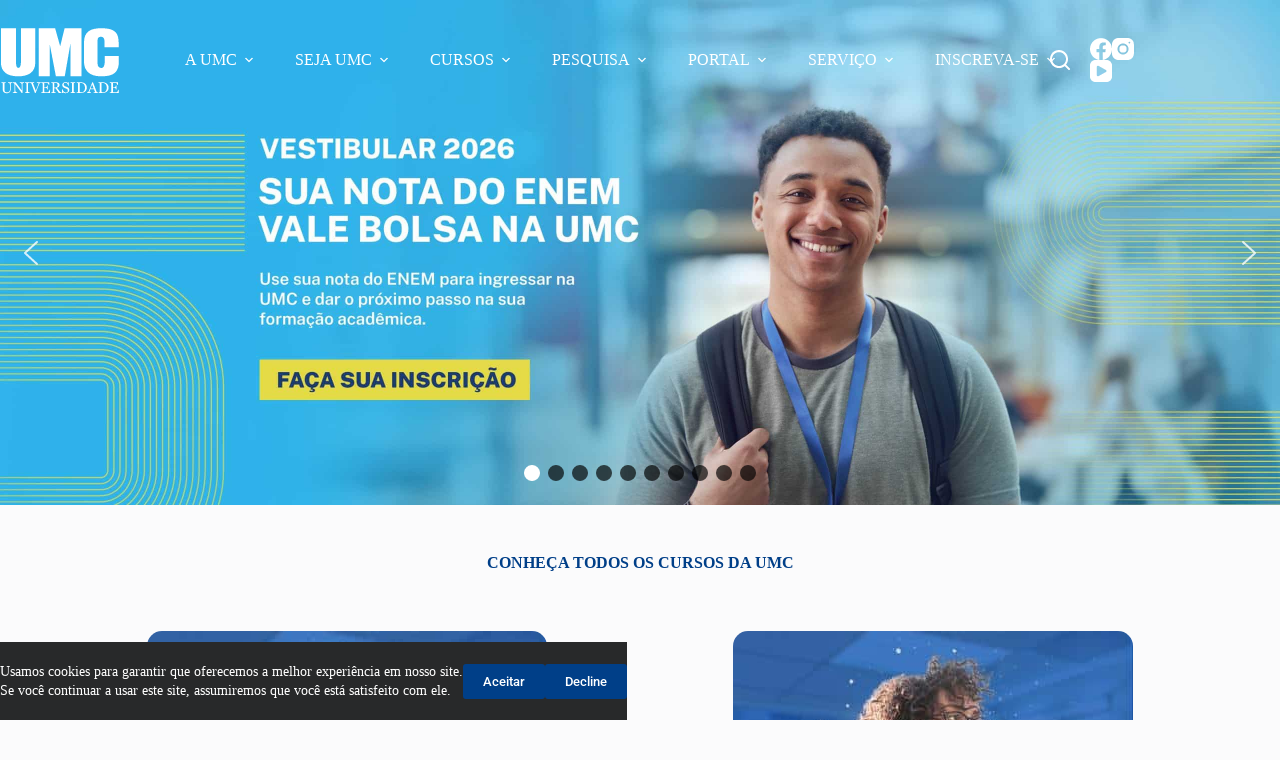

--- FILE ---
content_type: text/html; charset=UTF-8
request_url: https://www.umc.br/
body_size: 50487
content:
<!doctype html>
<html lang="pt-BR">
<head>
	
	<meta charset="UTF-8">
	<meta name="viewport" content="width=device-width, initial-scale=1, maximum-scale=5, viewport-fit=cover">
	<link rel="profile" href="https://gmpg.org/xfn/11">

	<title>UMC &#8211; Universidade de Mogi das Cruzes &#8211; A Universidade de Mogi das Cruzes é uma instituição de ensino superior particular no Brasil. Está localizada em Mogi das Cruzes, no Estado de São Paulo. Foi fundada em 1964 e ministra cursos de graduação e pós-graduação</title>
<link data-rocket-prefetch href="https://umc.infomuts.app.br" rel="dns-prefetch">
<link data-rocket-prefetch href="https://www.googletagmanager.com" rel="dns-prefetch">
<link data-rocket-prefetch href="https://automacao.umc.br" rel="dns-prefetch">
<link data-rocket-prefetch href="https://stats.wp.com" rel="dns-prefetch">
<meta name='robots' content='max-image-preview:large' />
<link rel='dns-prefetch' href='//www.googletagmanager.com' />
<link rel='dns-prefetch' href='//stats.wp.com' />
<link rel="alternate" type="application/rss+xml" title="Feed para UMC - Universidade de Mogi das Cruzes &raquo;" href="https://www.umc.br/feed/" />
<link rel="alternate" type="application/rss+xml" title="Feed de comentários para UMC - Universidade de Mogi das Cruzes &raquo;" href="https://www.umc.br/comments/feed/" />
<link rel="alternate" title="oEmbed (JSON)" type="application/json+oembed" href="https://www.umc.br/wp-json/oembed/1.0/embed?url=https%3A%2F%2Fwww.umc.br%2F" />
<link rel="alternate" title="oEmbed (XML)" type="text/xml+oembed" href="https://www.umc.br/wp-json/oembed/1.0/embed?url=https%3A%2F%2Fwww.umc.br%2F&#038;format=xml" />
<style id='wp-img-auto-sizes-contain-inline-css'>
img:is([sizes=auto i],[sizes^="auto," i]){contain-intrinsic-size:3000px 1500px}
/*# sourceURL=wp-img-auto-sizes-contain-inline-css */
</style>
<link rel='stylesheet' id='blocksy-dynamic-global-css' href='https://www.umc.br/wp-content/uploads/blocksy/css/global.css?ver=84813' media='all' />
<link rel='stylesheet' id='mediaelement-css' href='https://www.umc.br/wp-includes/js/mediaelement/mediaelementplayer-legacy.min.css?ver=4.2.17' media='all' />
<link rel='stylesheet' id='wp-mediaelement-css' href='https://www.umc.br/wp-includes/js/mediaelement/wp-mediaelement.min.css?ver=6.9' media='all' />
<style id='jetpack-sharing-buttons-style-inline-css'>
.jetpack-sharing-buttons__services-list{display:flex;flex-direction:row;flex-wrap:wrap;gap:0;list-style-type:none;margin:5px;padding:0}.jetpack-sharing-buttons__services-list.has-small-icon-size{font-size:12px}.jetpack-sharing-buttons__services-list.has-normal-icon-size{font-size:16px}.jetpack-sharing-buttons__services-list.has-large-icon-size{font-size:24px}.jetpack-sharing-buttons__services-list.has-huge-icon-size{font-size:36px}@media print{.jetpack-sharing-buttons__services-list{display:none!important}}.editor-styles-wrapper .wp-block-jetpack-sharing-buttons{gap:0;padding-inline-start:0}ul.jetpack-sharing-buttons__services-list.has-background{padding:1.25em 2.375em}
/*# sourceURL=https://www.umc.br/wp-content/plugins/jetpack/_inc/blocks/sharing-buttons/view.css */
</style>
<style id='global-styles-inline-css'>
:root{--wp--preset--aspect-ratio--square: 1;--wp--preset--aspect-ratio--4-3: 4/3;--wp--preset--aspect-ratio--3-4: 3/4;--wp--preset--aspect-ratio--3-2: 3/2;--wp--preset--aspect-ratio--2-3: 2/3;--wp--preset--aspect-ratio--16-9: 16/9;--wp--preset--aspect-ratio--9-16: 9/16;--wp--preset--color--black: #000000;--wp--preset--color--cyan-bluish-gray: #abb8c3;--wp--preset--color--white: #ffffff;--wp--preset--color--pale-pink: #f78da7;--wp--preset--color--vivid-red: #cf2e2e;--wp--preset--color--luminous-vivid-orange: #ff6900;--wp--preset--color--luminous-vivid-amber: #fcb900;--wp--preset--color--light-green-cyan: #7bdcb5;--wp--preset--color--vivid-green-cyan: #00d084;--wp--preset--color--pale-cyan-blue: #8ed1fc;--wp--preset--color--vivid-cyan-blue: #0693e3;--wp--preset--color--vivid-purple: #9b51e0;--wp--preset--color--palette-color-1: var(--theme-palette-color-1, #00509d);--wp--preset--color--palette-color-2: var(--theme-palette-color-2, #003f88);--wp--preset--color--palette-color-3: var(--theme-palette-color-3, #828487);--wp--preset--color--palette-color-4: var(--theme-palette-color-4, #28292a);--wp--preset--color--palette-color-5: var(--theme-palette-color-5, #e8ebed);--wp--preset--color--palette-color-6: var(--theme-palette-color-6, #f4f5f6);--wp--preset--color--palette-color-7: var(--theme-palette-color-7, #FBFBFC);--wp--preset--color--palette-color-8: var(--theme-palette-color-8, #ffffff);--wp--preset--gradient--vivid-cyan-blue-to-vivid-purple: linear-gradient(135deg,rgb(6,147,227) 0%,rgb(155,81,224) 100%);--wp--preset--gradient--light-green-cyan-to-vivid-green-cyan: linear-gradient(135deg,rgb(122,220,180) 0%,rgb(0,208,130) 100%);--wp--preset--gradient--luminous-vivid-amber-to-luminous-vivid-orange: linear-gradient(135deg,rgb(252,185,0) 0%,rgb(255,105,0) 100%);--wp--preset--gradient--luminous-vivid-orange-to-vivid-red: linear-gradient(135deg,rgb(255,105,0) 0%,rgb(207,46,46) 100%);--wp--preset--gradient--very-light-gray-to-cyan-bluish-gray: linear-gradient(135deg,rgb(238,238,238) 0%,rgb(169,184,195) 100%);--wp--preset--gradient--cool-to-warm-spectrum: linear-gradient(135deg,rgb(74,234,220) 0%,rgb(151,120,209) 20%,rgb(207,42,186) 40%,rgb(238,44,130) 60%,rgb(251,105,98) 80%,rgb(254,248,76) 100%);--wp--preset--gradient--blush-light-purple: linear-gradient(135deg,rgb(255,206,236) 0%,rgb(152,150,240) 100%);--wp--preset--gradient--blush-bordeaux: linear-gradient(135deg,rgb(254,205,165) 0%,rgb(254,45,45) 50%,rgb(107,0,62) 100%);--wp--preset--gradient--luminous-dusk: linear-gradient(135deg,rgb(255,203,112) 0%,rgb(199,81,192) 50%,rgb(65,88,208) 100%);--wp--preset--gradient--pale-ocean: linear-gradient(135deg,rgb(255,245,203) 0%,rgb(182,227,212) 50%,rgb(51,167,181) 100%);--wp--preset--gradient--electric-grass: linear-gradient(135deg,rgb(202,248,128) 0%,rgb(113,206,126) 100%);--wp--preset--gradient--midnight: linear-gradient(135deg,rgb(2,3,129) 0%,rgb(40,116,252) 100%);--wp--preset--gradient--juicy-peach: linear-gradient(to right, #ffecd2 0%, #fcb69f 100%);--wp--preset--gradient--young-passion: linear-gradient(to right, #ff8177 0%, #ff867a 0%, #ff8c7f 21%, #f99185 52%, #cf556c 78%, #b12a5b 100%);--wp--preset--gradient--true-sunset: linear-gradient(to right, #fa709a 0%, #fee140 100%);--wp--preset--gradient--morpheus-den: linear-gradient(to top, #30cfd0 0%, #330867 100%);--wp--preset--gradient--plum-plate: linear-gradient(135deg, #667eea 0%, #764ba2 100%);--wp--preset--gradient--aqua-splash: linear-gradient(15deg, #13547a 0%, #80d0c7 100%);--wp--preset--gradient--love-kiss: linear-gradient(to top, #ff0844 0%, #ffb199 100%);--wp--preset--gradient--new-retrowave: linear-gradient(to top, #3b41c5 0%, #a981bb 49%, #ffc8a9 100%);--wp--preset--gradient--plum-bath: linear-gradient(to top, #cc208e 0%, #6713d2 100%);--wp--preset--gradient--high-flight: linear-gradient(to right, #0acffe 0%, #495aff 100%);--wp--preset--gradient--teen-party: linear-gradient(-225deg, #FF057C 0%, #8D0B93 50%, #321575 100%);--wp--preset--gradient--fabled-sunset: linear-gradient(-225deg, #231557 0%, #44107A 29%, #FF1361 67%, #FFF800 100%);--wp--preset--gradient--arielle-smile: radial-gradient(circle 248px at center, #16d9e3 0%, #30c7ec 47%, #46aef7 100%);--wp--preset--gradient--itmeo-branding: linear-gradient(180deg, #2af598 0%, #009efd 100%);--wp--preset--gradient--deep-blue: linear-gradient(to right, #6a11cb 0%, #2575fc 100%);--wp--preset--gradient--strong-bliss: linear-gradient(to right, #f78ca0 0%, #f9748f 19%, #fd868c 60%, #fe9a8b 100%);--wp--preset--gradient--sweet-period: linear-gradient(to top, #3f51b1 0%, #5a55ae 13%, #7b5fac 25%, #8f6aae 38%, #a86aa4 50%, #cc6b8e 62%, #f18271 75%, #f3a469 87%, #f7c978 100%);--wp--preset--gradient--purple-division: linear-gradient(to top, #7028e4 0%, #e5b2ca 100%);--wp--preset--gradient--cold-evening: linear-gradient(to top, #0c3483 0%, #a2b6df 100%, #6b8cce 100%, #a2b6df 100%);--wp--preset--gradient--mountain-rock: linear-gradient(to right, #868f96 0%, #596164 100%);--wp--preset--gradient--desert-hump: linear-gradient(to top, #c79081 0%, #dfa579 100%);--wp--preset--gradient--ethernal-constance: linear-gradient(to top, #09203f 0%, #537895 100%);--wp--preset--gradient--happy-memories: linear-gradient(-60deg, #ff5858 0%, #f09819 100%);--wp--preset--gradient--grown-early: linear-gradient(to top, #0ba360 0%, #3cba92 100%);--wp--preset--gradient--morning-salad: linear-gradient(-225deg, #B7F8DB 0%, #50A7C2 100%);--wp--preset--gradient--night-call: linear-gradient(-225deg, #AC32E4 0%, #7918F2 48%, #4801FF 100%);--wp--preset--gradient--mind-crawl: linear-gradient(-225deg, #473B7B 0%, #3584A7 51%, #30D2BE 100%);--wp--preset--gradient--angel-care: linear-gradient(-225deg, #FFE29F 0%, #FFA99F 48%, #FF719A 100%);--wp--preset--gradient--juicy-cake: linear-gradient(to top, #e14fad 0%, #f9d423 100%);--wp--preset--gradient--rich-metal: linear-gradient(to right, #d7d2cc 0%, #304352 100%);--wp--preset--gradient--mole-hall: linear-gradient(-20deg, #616161 0%, #9bc5c3 100%);--wp--preset--gradient--cloudy-knoxville: linear-gradient(120deg, #fdfbfb 0%, #ebedee 100%);--wp--preset--gradient--soft-grass: linear-gradient(to top, #c1dfc4 0%, #deecdd 100%);--wp--preset--gradient--saint-petersburg: linear-gradient(135deg, #f5f7fa 0%, #c3cfe2 100%);--wp--preset--gradient--everlasting-sky: linear-gradient(135deg, #fdfcfb 0%, #e2d1c3 100%);--wp--preset--gradient--kind-steel: linear-gradient(-20deg, #e9defa 0%, #fbfcdb 100%);--wp--preset--gradient--over-sun: linear-gradient(60deg, #abecd6 0%, #fbed96 100%);--wp--preset--gradient--premium-white: linear-gradient(to top, #d5d4d0 0%, #d5d4d0 1%, #eeeeec 31%, #efeeec 75%, #e9e9e7 100%);--wp--preset--gradient--clean-mirror: linear-gradient(45deg, #93a5cf 0%, #e4efe9 100%);--wp--preset--gradient--wild-apple: linear-gradient(to top, #d299c2 0%, #fef9d7 100%);--wp--preset--gradient--snow-again: linear-gradient(to top, #e6e9f0 0%, #eef1f5 100%);--wp--preset--gradient--confident-cloud: linear-gradient(to top, #dad4ec 0%, #dad4ec 1%, #f3e7e9 100%);--wp--preset--gradient--glass-water: linear-gradient(to top, #dfe9f3 0%, white 100%);--wp--preset--gradient--perfect-white: linear-gradient(-225deg, #E3FDF5 0%, #FFE6FA 100%);--wp--preset--font-size--small: 13px;--wp--preset--font-size--medium: 20px;--wp--preset--font-size--large: clamp(22px, 1.375rem + ((1vw - 3.2px) * 0.625), 30px);--wp--preset--font-size--x-large: clamp(30px, 1.875rem + ((1vw - 3.2px) * 1.563), 50px);--wp--preset--font-size--xx-large: clamp(45px, 2.813rem + ((1vw - 3.2px) * 2.734), 80px);--wp--preset--spacing--20: 0.44rem;--wp--preset--spacing--30: 0.67rem;--wp--preset--spacing--40: 1rem;--wp--preset--spacing--50: 1.5rem;--wp--preset--spacing--60: 2.25rem;--wp--preset--spacing--70: 3.38rem;--wp--preset--spacing--80: 5.06rem;--wp--preset--shadow--natural: 6px 6px 9px rgba(0, 0, 0, 0.2);--wp--preset--shadow--deep: 12px 12px 50px rgba(0, 0, 0, 0.4);--wp--preset--shadow--sharp: 6px 6px 0px rgba(0, 0, 0, 0.2);--wp--preset--shadow--outlined: 6px 6px 0px -3px rgb(255, 255, 255), 6px 6px rgb(0, 0, 0);--wp--preset--shadow--crisp: 6px 6px 0px rgb(0, 0, 0);}:root { --wp--style--global--content-size: var(--theme-block-max-width);--wp--style--global--wide-size: var(--theme-block-wide-max-width); }:where(body) { margin: 0; }.wp-site-blocks > .alignleft { float: left; margin-right: 2em; }.wp-site-blocks > .alignright { float: right; margin-left: 2em; }.wp-site-blocks > .aligncenter { justify-content: center; margin-left: auto; margin-right: auto; }:where(.wp-site-blocks) > * { margin-block-start: var(--theme-content-spacing); margin-block-end: 0; }:where(.wp-site-blocks) > :first-child { margin-block-start: 0; }:where(.wp-site-blocks) > :last-child { margin-block-end: 0; }:root { --wp--style--block-gap: var(--theme-content-spacing); }:root :where(.is-layout-flow) > :first-child{margin-block-start: 0;}:root :where(.is-layout-flow) > :last-child{margin-block-end: 0;}:root :where(.is-layout-flow) > *{margin-block-start: var(--theme-content-spacing);margin-block-end: 0;}:root :where(.is-layout-constrained) > :first-child{margin-block-start: 0;}:root :where(.is-layout-constrained) > :last-child{margin-block-end: 0;}:root :where(.is-layout-constrained) > *{margin-block-start: var(--theme-content-spacing);margin-block-end: 0;}:root :where(.is-layout-flex){gap: var(--theme-content-spacing);}:root :where(.is-layout-grid){gap: var(--theme-content-spacing);}.is-layout-flow > .alignleft{float: left;margin-inline-start: 0;margin-inline-end: 2em;}.is-layout-flow > .alignright{float: right;margin-inline-start: 2em;margin-inline-end: 0;}.is-layout-flow > .aligncenter{margin-left: auto !important;margin-right: auto !important;}.is-layout-constrained > .alignleft{float: left;margin-inline-start: 0;margin-inline-end: 2em;}.is-layout-constrained > .alignright{float: right;margin-inline-start: 2em;margin-inline-end: 0;}.is-layout-constrained > .aligncenter{margin-left: auto !important;margin-right: auto !important;}.is-layout-constrained > :where(:not(.alignleft):not(.alignright):not(.alignfull)){max-width: var(--wp--style--global--content-size);margin-left: auto !important;margin-right: auto !important;}.is-layout-constrained > .alignwide{max-width: var(--wp--style--global--wide-size);}body .is-layout-flex{display: flex;}.is-layout-flex{flex-wrap: wrap;align-items: center;}.is-layout-flex > :is(*, div){margin: 0;}body .is-layout-grid{display: grid;}.is-layout-grid > :is(*, div){margin: 0;}body{padding-top: 0px;padding-right: 0px;padding-bottom: 0px;padding-left: 0px;}:root :where(.wp-element-button, .wp-block-button__link){font-style: inherit;font-weight: inherit;letter-spacing: inherit;text-transform: inherit;}.has-black-color{color: var(--wp--preset--color--black) !important;}.has-cyan-bluish-gray-color{color: var(--wp--preset--color--cyan-bluish-gray) !important;}.has-white-color{color: var(--wp--preset--color--white) !important;}.has-pale-pink-color{color: var(--wp--preset--color--pale-pink) !important;}.has-vivid-red-color{color: var(--wp--preset--color--vivid-red) !important;}.has-luminous-vivid-orange-color{color: var(--wp--preset--color--luminous-vivid-orange) !important;}.has-luminous-vivid-amber-color{color: var(--wp--preset--color--luminous-vivid-amber) !important;}.has-light-green-cyan-color{color: var(--wp--preset--color--light-green-cyan) !important;}.has-vivid-green-cyan-color{color: var(--wp--preset--color--vivid-green-cyan) !important;}.has-pale-cyan-blue-color{color: var(--wp--preset--color--pale-cyan-blue) !important;}.has-vivid-cyan-blue-color{color: var(--wp--preset--color--vivid-cyan-blue) !important;}.has-vivid-purple-color{color: var(--wp--preset--color--vivid-purple) !important;}.has-palette-color-1-color{color: var(--wp--preset--color--palette-color-1) !important;}.has-palette-color-2-color{color: var(--wp--preset--color--palette-color-2) !important;}.has-palette-color-3-color{color: var(--wp--preset--color--palette-color-3) !important;}.has-palette-color-4-color{color: var(--wp--preset--color--palette-color-4) !important;}.has-palette-color-5-color{color: var(--wp--preset--color--palette-color-5) !important;}.has-palette-color-6-color{color: var(--wp--preset--color--palette-color-6) !important;}.has-palette-color-7-color{color: var(--wp--preset--color--palette-color-7) !important;}.has-palette-color-8-color{color: var(--wp--preset--color--palette-color-8) !important;}.has-black-background-color{background-color: var(--wp--preset--color--black) !important;}.has-cyan-bluish-gray-background-color{background-color: var(--wp--preset--color--cyan-bluish-gray) !important;}.has-white-background-color{background-color: var(--wp--preset--color--white) !important;}.has-pale-pink-background-color{background-color: var(--wp--preset--color--pale-pink) !important;}.has-vivid-red-background-color{background-color: var(--wp--preset--color--vivid-red) !important;}.has-luminous-vivid-orange-background-color{background-color: var(--wp--preset--color--luminous-vivid-orange) !important;}.has-luminous-vivid-amber-background-color{background-color: var(--wp--preset--color--luminous-vivid-amber) !important;}.has-light-green-cyan-background-color{background-color: var(--wp--preset--color--light-green-cyan) !important;}.has-vivid-green-cyan-background-color{background-color: var(--wp--preset--color--vivid-green-cyan) !important;}.has-pale-cyan-blue-background-color{background-color: var(--wp--preset--color--pale-cyan-blue) !important;}.has-vivid-cyan-blue-background-color{background-color: var(--wp--preset--color--vivid-cyan-blue) !important;}.has-vivid-purple-background-color{background-color: var(--wp--preset--color--vivid-purple) !important;}.has-palette-color-1-background-color{background-color: var(--wp--preset--color--palette-color-1) !important;}.has-palette-color-2-background-color{background-color: var(--wp--preset--color--palette-color-2) !important;}.has-palette-color-3-background-color{background-color: var(--wp--preset--color--palette-color-3) !important;}.has-palette-color-4-background-color{background-color: var(--wp--preset--color--palette-color-4) !important;}.has-palette-color-5-background-color{background-color: var(--wp--preset--color--palette-color-5) !important;}.has-palette-color-6-background-color{background-color: var(--wp--preset--color--palette-color-6) !important;}.has-palette-color-7-background-color{background-color: var(--wp--preset--color--palette-color-7) !important;}.has-palette-color-8-background-color{background-color: var(--wp--preset--color--palette-color-8) !important;}.has-black-border-color{border-color: var(--wp--preset--color--black) !important;}.has-cyan-bluish-gray-border-color{border-color: var(--wp--preset--color--cyan-bluish-gray) !important;}.has-white-border-color{border-color: var(--wp--preset--color--white) !important;}.has-pale-pink-border-color{border-color: var(--wp--preset--color--pale-pink) !important;}.has-vivid-red-border-color{border-color: var(--wp--preset--color--vivid-red) !important;}.has-luminous-vivid-orange-border-color{border-color: var(--wp--preset--color--luminous-vivid-orange) !important;}.has-luminous-vivid-amber-border-color{border-color: var(--wp--preset--color--luminous-vivid-amber) !important;}.has-light-green-cyan-border-color{border-color: var(--wp--preset--color--light-green-cyan) !important;}.has-vivid-green-cyan-border-color{border-color: var(--wp--preset--color--vivid-green-cyan) !important;}.has-pale-cyan-blue-border-color{border-color: var(--wp--preset--color--pale-cyan-blue) !important;}.has-vivid-cyan-blue-border-color{border-color: var(--wp--preset--color--vivid-cyan-blue) !important;}.has-vivid-purple-border-color{border-color: var(--wp--preset--color--vivid-purple) !important;}.has-palette-color-1-border-color{border-color: var(--wp--preset--color--palette-color-1) !important;}.has-palette-color-2-border-color{border-color: var(--wp--preset--color--palette-color-2) !important;}.has-palette-color-3-border-color{border-color: var(--wp--preset--color--palette-color-3) !important;}.has-palette-color-4-border-color{border-color: var(--wp--preset--color--palette-color-4) !important;}.has-palette-color-5-border-color{border-color: var(--wp--preset--color--palette-color-5) !important;}.has-palette-color-6-border-color{border-color: var(--wp--preset--color--palette-color-6) !important;}.has-palette-color-7-border-color{border-color: var(--wp--preset--color--palette-color-7) !important;}.has-palette-color-8-border-color{border-color: var(--wp--preset--color--palette-color-8) !important;}.has-vivid-cyan-blue-to-vivid-purple-gradient-background{background: var(--wp--preset--gradient--vivid-cyan-blue-to-vivid-purple) !important;}.has-light-green-cyan-to-vivid-green-cyan-gradient-background{background: var(--wp--preset--gradient--light-green-cyan-to-vivid-green-cyan) !important;}.has-luminous-vivid-amber-to-luminous-vivid-orange-gradient-background{background: var(--wp--preset--gradient--luminous-vivid-amber-to-luminous-vivid-orange) !important;}.has-luminous-vivid-orange-to-vivid-red-gradient-background{background: var(--wp--preset--gradient--luminous-vivid-orange-to-vivid-red) !important;}.has-very-light-gray-to-cyan-bluish-gray-gradient-background{background: var(--wp--preset--gradient--very-light-gray-to-cyan-bluish-gray) !important;}.has-cool-to-warm-spectrum-gradient-background{background: var(--wp--preset--gradient--cool-to-warm-spectrum) !important;}.has-blush-light-purple-gradient-background{background: var(--wp--preset--gradient--blush-light-purple) !important;}.has-blush-bordeaux-gradient-background{background: var(--wp--preset--gradient--blush-bordeaux) !important;}.has-luminous-dusk-gradient-background{background: var(--wp--preset--gradient--luminous-dusk) !important;}.has-pale-ocean-gradient-background{background: var(--wp--preset--gradient--pale-ocean) !important;}.has-electric-grass-gradient-background{background: var(--wp--preset--gradient--electric-grass) !important;}.has-midnight-gradient-background{background: var(--wp--preset--gradient--midnight) !important;}.has-juicy-peach-gradient-background{background: var(--wp--preset--gradient--juicy-peach) !important;}.has-young-passion-gradient-background{background: var(--wp--preset--gradient--young-passion) !important;}.has-true-sunset-gradient-background{background: var(--wp--preset--gradient--true-sunset) !important;}.has-morpheus-den-gradient-background{background: var(--wp--preset--gradient--morpheus-den) !important;}.has-plum-plate-gradient-background{background: var(--wp--preset--gradient--plum-plate) !important;}.has-aqua-splash-gradient-background{background: var(--wp--preset--gradient--aqua-splash) !important;}.has-love-kiss-gradient-background{background: var(--wp--preset--gradient--love-kiss) !important;}.has-new-retrowave-gradient-background{background: var(--wp--preset--gradient--new-retrowave) !important;}.has-plum-bath-gradient-background{background: var(--wp--preset--gradient--plum-bath) !important;}.has-high-flight-gradient-background{background: var(--wp--preset--gradient--high-flight) !important;}.has-teen-party-gradient-background{background: var(--wp--preset--gradient--teen-party) !important;}.has-fabled-sunset-gradient-background{background: var(--wp--preset--gradient--fabled-sunset) !important;}.has-arielle-smile-gradient-background{background: var(--wp--preset--gradient--arielle-smile) !important;}.has-itmeo-branding-gradient-background{background: var(--wp--preset--gradient--itmeo-branding) !important;}.has-deep-blue-gradient-background{background: var(--wp--preset--gradient--deep-blue) !important;}.has-strong-bliss-gradient-background{background: var(--wp--preset--gradient--strong-bliss) !important;}.has-sweet-period-gradient-background{background: var(--wp--preset--gradient--sweet-period) !important;}.has-purple-division-gradient-background{background: var(--wp--preset--gradient--purple-division) !important;}.has-cold-evening-gradient-background{background: var(--wp--preset--gradient--cold-evening) !important;}.has-mountain-rock-gradient-background{background: var(--wp--preset--gradient--mountain-rock) !important;}.has-desert-hump-gradient-background{background: var(--wp--preset--gradient--desert-hump) !important;}.has-ethernal-constance-gradient-background{background: var(--wp--preset--gradient--ethernal-constance) !important;}.has-happy-memories-gradient-background{background: var(--wp--preset--gradient--happy-memories) !important;}.has-grown-early-gradient-background{background: var(--wp--preset--gradient--grown-early) !important;}.has-morning-salad-gradient-background{background: var(--wp--preset--gradient--morning-salad) !important;}.has-night-call-gradient-background{background: var(--wp--preset--gradient--night-call) !important;}.has-mind-crawl-gradient-background{background: var(--wp--preset--gradient--mind-crawl) !important;}.has-angel-care-gradient-background{background: var(--wp--preset--gradient--angel-care) !important;}.has-juicy-cake-gradient-background{background: var(--wp--preset--gradient--juicy-cake) !important;}.has-rich-metal-gradient-background{background: var(--wp--preset--gradient--rich-metal) !important;}.has-mole-hall-gradient-background{background: var(--wp--preset--gradient--mole-hall) !important;}.has-cloudy-knoxville-gradient-background{background: var(--wp--preset--gradient--cloudy-knoxville) !important;}.has-soft-grass-gradient-background{background: var(--wp--preset--gradient--soft-grass) !important;}.has-saint-petersburg-gradient-background{background: var(--wp--preset--gradient--saint-petersburg) !important;}.has-everlasting-sky-gradient-background{background: var(--wp--preset--gradient--everlasting-sky) !important;}.has-kind-steel-gradient-background{background: var(--wp--preset--gradient--kind-steel) !important;}.has-over-sun-gradient-background{background: var(--wp--preset--gradient--over-sun) !important;}.has-premium-white-gradient-background{background: var(--wp--preset--gradient--premium-white) !important;}.has-clean-mirror-gradient-background{background: var(--wp--preset--gradient--clean-mirror) !important;}.has-wild-apple-gradient-background{background: var(--wp--preset--gradient--wild-apple) !important;}.has-snow-again-gradient-background{background: var(--wp--preset--gradient--snow-again) !important;}.has-confident-cloud-gradient-background{background: var(--wp--preset--gradient--confident-cloud) !important;}.has-glass-water-gradient-background{background: var(--wp--preset--gradient--glass-water) !important;}.has-perfect-white-gradient-background{background: var(--wp--preset--gradient--perfect-white) !important;}.has-small-font-size{font-size: var(--wp--preset--font-size--small) !important;}.has-medium-font-size{font-size: var(--wp--preset--font-size--medium) !important;}.has-large-font-size{font-size: var(--wp--preset--font-size--large) !important;}.has-x-large-font-size{font-size: var(--wp--preset--font-size--x-large) !important;}.has-xx-large-font-size{font-size: var(--wp--preset--font-size--xx-large) !important;}
:root :where(.wp-block-pullquote){font-size: clamp(0.984em, 0.984rem + ((1vw - 0.2em) * 0.645), 1.5em);line-height: 1.6;}
/*# sourceURL=global-styles-inline-css */
</style>
<link rel='stylesheet' id='ct-main-styles-css' href='https://www.umc.br/wp-content/themes/blocksy/static/bundle/main.min.css?ver=2.1.25' media='all' />
<link rel='stylesheet' id='ct-elementor-styles-css' href='https://www.umc.br/wp-content/themes/blocksy/static/bundle/elementor-frontend.min.css?ver=2.1.25' media='all' />
<link rel='stylesheet' id='ct-wpforms-styles-css' href='https://www.umc.br/wp-content/themes/blocksy/static/bundle/wpforms.min.css?ver=2.1.25' media='all' />
<link rel='stylesheet' id='elementor-frontend-css' href='https://www.umc.br/wp-content/uploads/elementor/css/custom-frontend.min.css?ver=1768844006' media='all' />
<style id='elementor-frontend-inline-css'>
@-webkit-keyframes ha_fadeIn{0%{opacity:0}to{opacity:1}}@keyframes ha_fadeIn{0%{opacity:0}to{opacity:1}}@-webkit-keyframes ha_zoomIn{0%{opacity:0;-webkit-transform:scale3d(.3,.3,.3);transform:scale3d(.3,.3,.3)}50%{opacity:1}}@keyframes ha_zoomIn{0%{opacity:0;-webkit-transform:scale3d(.3,.3,.3);transform:scale3d(.3,.3,.3)}50%{opacity:1}}@-webkit-keyframes ha_rollIn{0%{opacity:0;-webkit-transform:translate3d(-100%,0,0) rotate3d(0,0,1,-120deg);transform:translate3d(-100%,0,0) rotate3d(0,0,1,-120deg)}to{opacity:1}}@keyframes ha_rollIn{0%{opacity:0;-webkit-transform:translate3d(-100%,0,0) rotate3d(0,0,1,-120deg);transform:translate3d(-100%,0,0) rotate3d(0,0,1,-120deg)}to{opacity:1}}@-webkit-keyframes ha_bounce{0%,20%,53%,to{-webkit-animation-timing-function:cubic-bezier(.215,.61,.355,1);animation-timing-function:cubic-bezier(.215,.61,.355,1)}40%,43%{-webkit-transform:translate3d(0,-30px,0) scaleY(1.1);transform:translate3d(0,-30px,0) scaleY(1.1);-webkit-animation-timing-function:cubic-bezier(.755,.05,.855,.06);animation-timing-function:cubic-bezier(.755,.05,.855,.06)}70%{-webkit-transform:translate3d(0,-15px,0) scaleY(1.05);transform:translate3d(0,-15px,0) scaleY(1.05);-webkit-animation-timing-function:cubic-bezier(.755,.05,.855,.06);animation-timing-function:cubic-bezier(.755,.05,.855,.06)}80%{-webkit-transition-timing-function:cubic-bezier(.215,.61,.355,1);transition-timing-function:cubic-bezier(.215,.61,.355,1);-webkit-transform:translate3d(0,0,0) scaleY(.95);transform:translate3d(0,0,0) scaleY(.95)}90%{-webkit-transform:translate3d(0,-4px,0) scaleY(1.02);transform:translate3d(0,-4px,0) scaleY(1.02)}}@keyframes ha_bounce{0%,20%,53%,to{-webkit-animation-timing-function:cubic-bezier(.215,.61,.355,1);animation-timing-function:cubic-bezier(.215,.61,.355,1)}40%,43%{-webkit-transform:translate3d(0,-30px,0) scaleY(1.1);transform:translate3d(0,-30px,0) scaleY(1.1);-webkit-animation-timing-function:cubic-bezier(.755,.05,.855,.06);animation-timing-function:cubic-bezier(.755,.05,.855,.06)}70%{-webkit-transform:translate3d(0,-15px,0) scaleY(1.05);transform:translate3d(0,-15px,0) scaleY(1.05);-webkit-animation-timing-function:cubic-bezier(.755,.05,.855,.06);animation-timing-function:cubic-bezier(.755,.05,.855,.06)}80%{-webkit-transition-timing-function:cubic-bezier(.215,.61,.355,1);transition-timing-function:cubic-bezier(.215,.61,.355,1);-webkit-transform:translate3d(0,0,0) scaleY(.95);transform:translate3d(0,0,0) scaleY(.95)}90%{-webkit-transform:translate3d(0,-4px,0) scaleY(1.02);transform:translate3d(0,-4px,0) scaleY(1.02)}}@-webkit-keyframes ha_bounceIn{0%,20%,40%,60%,80%,to{-webkit-animation-timing-function:cubic-bezier(.215,.61,.355,1);animation-timing-function:cubic-bezier(.215,.61,.355,1)}0%{opacity:0;-webkit-transform:scale3d(.3,.3,.3);transform:scale3d(.3,.3,.3)}20%{-webkit-transform:scale3d(1.1,1.1,1.1);transform:scale3d(1.1,1.1,1.1)}40%{-webkit-transform:scale3d(.9,.9,.9);transform:scale3d(.9,.9,.9)}60%{opacity:1;-webkit-transform:scale3d(1.03,1.03,1.03);transform:scale3d(1.03,1.03,1.03)}80%{-webkit-transform:scale3d(.97,.97,.97);transform:scale3d(.97,.97,.97)}to{opacity:1}}@keyframes ha_bounceIn{0%,20%,40%,60%,80%,to{-webkit-animation-timing-function:cubic-bezier(.215,.61,.355,1);animation-timing-function:cubic-bezier(.215,.61,.355,1)}0%{opacity:0;-webkit-transform:scale3d(.3,.3,.3);transform:scale3d(.3,.3,.3)}20%{-webkit-transform:scale3d(1.1,1.1,1.1);transform:scale3d(1.1,1.1,1.1)}40%{-webkit-transform:scale3d(.9,.9,.9);transform:scale3d(.9,.9,.9)}60%{opacity:1;-webkit-transform:scale3d(1.03,1.03,1.03);transform:scale3d(1.03,1.03,1.03)}80%{-webkit-transform:scale3d(.97,.97,.97);transform:scale3d(.97,.97,.97)}to{opacity:1}}@-webkit-keyframes ha_flipInX{0%{opacity:0;-webkit-transform:perspective(400px) rotate3d(1,0,0,90deg);transform:perspective(400px) rotate3d(1,0,0,90deg);-webkit-animation-timing-function:ease-in;animation-timing-function:ease-in}40%{-webkit-transform:perspective(400px) rotate3d(1,0,0,-20deg);transform:perspective(400px) rotate3d(1,0,0,-20deg);-webkit-animation-timing-function:ease-in;animation-timing-function:ease-in}60%{opacity:1;-webkit-transform:perspective(400px) rotate3d(1,0,0,10deg);transform:perspective(400px) rotate3d(1,0,0,10deg)}80%{-webkit-transform:perspective(400px) rotate3d(1,0,0,-5deg);transform:perspective(400px) rotate3d(1,0,0,-5deg)}}@keyframes ha_flipInX{0%{opacity:0;-webkit-transform:perspective(400px) rotate3d(1,0,0,90deg);transform:perspective(400px) rotate3d(1,0,0,90deg);-webkit-animation-timing-function:ease-in;animation-timing-function:ease-in}40%{-webkit-transform:perspective(400px) rotate3d(1,0,0,-20deg);transform:perspective(400px) rotate3d(1,0,0,-20deg);-webkit-animation-timing-function:ease-in;animation-timing-function:ease-in}60%{opacity:1;-webkit-transform:perspective(400px) rotate3d(1,0,0,10deg);transform:perspective(400px) rotate3d(1,0,0,10deg)}80%{-webkit-transform:perspective(400px) rotate3d(1,0,0,-5deg);transform:perspective(400px) rotate3d(1,0,0,-5deg)}}@-webkit-keyframes ha_flipInY{0%{opacity:0;-webkit-transform:perspective(400px) rotate3d(0,1,0,90deg);transform:perspective(400px) rotate3d(0,1,0,90deg);-webkit-animation-timing-function:ease-in;animation-timing-function:ease-in}40%{-webkit-transform:perspective(400px) rotate3d(0,1,0,-20deg);transform:perspective(400px) rotate3d(0,1,0,-20deg);-webkit-animation-timing-function:ease-in;animation-timing-function:ease-in}60%{opacity:1;-webkit-transform:perspective(400px) rotate3d(0,1,0,10deg);transform:perspective(400px) rotate3d(0,1,0,10deg)}80%{-webkit-transform:perspective(400px) rotate3d(0,1,0,-5deg);transform:perspective(400px) rotate3d(0,1,0,-5deg)}}@keyframes ha_flipInY{0%{opacity:0;-webkit-transform:perspective(400px) rotate3d(0,1,0,90deg);transform:perspective(400px) rotate3d(0,1,0,90deg);-webkit-animation-timing-function:ease-in;animation-timing-function:ease-in}40%{-webkit-transform:perspective(400px) rotate3d(0,1,0,-20deg);transform:perspective(400px) rotate3d(0,1,0,-20deg);-webkit-animation-timing-function:ease-in;animation-timing-function:ease-in}60%{opacity:1;-webkit-transform:perspective(400px) rotate3d(0,1,0,10deg);transform:perspective(400px) rotate3d(0,1,0,10deg)}80%{-webkit-transform:perspective(400px) rotate3d(0,1,0,-5deg);transform:perspective(400px) rotate3d(0,1,0,-5deg)}}@-webkit-keyframes ha_swing{20%{-webkit-transform:rotate3d(0,0,1,15deg);transform:rotate3d(0,0,1,15deg)}40%{-webkit-transform:rotate3d(0,0,1,-10deg);transform:rotate3d(0,0,1,-10deg)}60%{-webkit-transform:rotate3d(0,0,1,5deg);transform:rotate3d(0,0,1,5deg)}80%{-webkit-transform:rotate3d(0,0,1,-5deg);transform:rotate3d(0,0,1,-5deg)}}@keyframes ha_swing{20%{-webkit-transform:rotate3d(0,0,1,15deg);transform:rotate3d(0,0,1,15deg)}40%{-webkit-transform:rotate3d(0,0,1,-10deg);transform:rotate3d(0,0,1,-10deg)}60%{-webkit-transform:rotate3d(0,0,1,5deg);transform:rotate3d(0,0,1,5deg)}80%{-webkit-transform:rotate3d(0,0,1,-5deg);transform:rotate3d(0,0,1,-5deg)}}@-webkit-keyframes ha_slideInDown{0%{visibility:visible;-webkit-transform:translate3d(0,-100%,0);transform:translate3d(0,-100%,0)}}@keyframes ha_slideInDown{0%{visibility:visible;-webkit-transform:translate3d(0,-100%,0);transform:translate3d(0,-100%,0)}}@-webkit-keyframes ha_slideInUp{0%{visibility:visible;-webkit-transform:translate3d(0,100%,0);transform:translate3d(0,100%,0)}}@keyframes ha_slideInUp{0%{visibility:visible;-webkit-transform:translate3d(0,100%,0);transform:translate3d(0,100%,0)}}@-webkit-keyframes ha_slideInLeft{0%{visibility:visible;-webkit-transform:translate3d(-100%,0,0);transform:translate3d(-100%,0,0)}}@keyframes ha_slideInLeft{0%{visibility:visible;-webkit-transform:translate3d(-100%,0,0);transform:translate3d(-100%,0,0)}}@-webkit-keyframes ha_slideInRight{0%{visibility:visible;-webkit-transform:translate3d(100%,0,0);transform:translate3d(100%,0,0)}}@keyframes ha_slideInRight{0%{visibility:visible;-webkit-transform:translate3d(100%,0,0);transform:translate3d(100%,0,0)}}.ha_fadeIn{-webkit-animation-name:ha_fadeIn;animation-name:ha_fadeIn}.ha_zoomIn{-webkit-animation-name:ha_zoomIn;animation-name:ha_zoomIn}.ha_rollIn{-webkit-animation-name:ha_rollIn;animation-name:ha_rollIn}.ha_bounce{-webkit-transform-origin:center bottom;-ms-transform-origin:center bottom;transform-origin:center bottom;-webkit-animation-name:ha_bounce;animation-name:ha_bounce}.ha_bounceIn{-webkit-animation-name:ha_bounceIn;animation-name:ha_bounceIn;-webkit-animation-duration:.75s;-webkit-animation-duration:calc(var(--animate-duration)*.75);animation-duration:.75s;animation-duration:calc(var(--animate-duration)*.75)}.ha_flipInX,.ha_flipInY{-webkit-animation-name:ha_flipInX;animation-name:ha_flipInX;-webkit-backface-visibility:visible!important;backface-visibility:visible!important}.ha_flipInY{-webkit-animation-name:ha_flipInY;animation-name:ha_flipInY}.ha_swing{-webkit-transform-origin:top center;-ms-transform-origin:top center;transform-origin:top center;-webkit-animation-name:ha_swing;animation-name:ha_swing}.ha_slideInDown{-webkit-animation-name:ha_slideInDown;animation-name:ha_slideInDown}.ha_slideInUp{-webkit-animation-name:ha_slideInUp;animation-name:ha_slideInUp}.ha_slideInLeft{-webkit-animation-name:ha_slideInLeft;animation-name:ha_slideInLeft}.ha_slideInRight{-webkit-animation-name:ha_slideInRight;animation-name:ha_slideInRight}.ha-css-transform-yes{-webkit-transition-duration:var(--ha-tfx-transition-duration, .2s);transition-duration:var(--ha-tfx-transition-duration, .2s);-webkit-transition-property:-webkit-transform;transition-property:transform;transition-property:transform,-webkit-transform;-webkit-transform:translate(var(--ha-tfx-translate-x, 0),var(--ha-tfx-translate-y, 0)) scale(var(--ha-tfx-scale-x, 1),var(--ha-tfx-scale-y, 1)) skew(var(--ha-tfx-skew-x, 0),var(--ha-tfx-skew-y, 0)) rotateX(var(--ha-tfx-rotate-x, 0)) rotateY(var(--ha-tfx-rotate-y, 0)) rotateZ(var(--ha-tfx-rotate-z, 0));transform:translate(var(--ha-tfx-translate-x, 0),var(--ha-tfx-translate-y, 0)) scale(var(--ha-tfx-scale-x, 1),var(--ha-tfx-scale-y, 1)) skew(var(--ha-tfx-skew-x, 0),var(--ha-tfx-skew-y, 0)) rotateX(var(--ha-tfx-rotate-x, 0)) rotateY(var(--ha-tfx-rotate-y, 0)) rotateZ(var(--ha-tfx-rotate-z, 0))}.ha-css-transform-yes:hover{-webkit-transform:translate(var(--ha-tfx-translate-x-hover, var(--ha-tfx-translate-x, 0)),var(--ha-tfx-translate-y-hover, var(--ha-tfx-translate-y, 0))) scale(var(--ha-tfx-scale-x-hover, var(--ha-tfx-scale-x, 1)),var(--ha-tfx-scale-y-hover, var(--ha-tfx-scale-y, 1))) skew(var(--ha-tfx-skew-x-hover, var(--ha-tfx-skew-x, 0)),var(--ha-tfx-skew-y-hover, var(--ha-tfx-skew-y, 0))) rotateX(var(--ha-tfx-rotate-x-hover, var(--ha-tfx-rotate-x, 0))) rotateY(var(--ha-tfx-rotate-y-hover, var(--ha-tfx-rotate-y, 0))) rotateZ(var(--ha-tfx-rotate-z-hover, var(--ha-tfx-rotate-z, 0)));transform:translate(var(--ha-tfx-translate-x-hover, var(--ha-tfx-translate-x, 0)),var(--ha-tfx-translate-y-hover, var(--ha-tfx-translate-y, 0))) scale(var(--ha-tfx-scale-x-hover, var(--ha-tfx-scale-x, 1)),var(--ha-tfx-scale-y-hover, var(--ha-tfx-scale-y, 1))) skew(var(--ha-tfx-skew-x-hover, var(--ha-tfx-skew-x, 0)),var(--ha-tfx-skew-y-hover, var(--ha-tfx-skew-y, 0))) rotateX(var(--ha-tfx-rotate-x-hover, var(--ha-tfx-rotate-x, 0))) rotateY(var(--ha-tfx-rotate-y-hover, var(--ha-tfx-rotate-y, 0))) rotateZ(var(--ha-tfx-rotate-z-hover, var(--ha-tfx-rotate-z, 0)))}.happy-addon>.elementor-widget-container{word-wrap:break-word;overflow-wrap:break-word}.happy-addon>.elementor-widget-container,.happy-addon>.elementor-widget-container *{-webkit-box-sizing:border-box;box-sizing:border-box}.happy-addon:not(:has(.elementor-widget-container)),.happy-addon:not(:has(.elementor-widget-container)) *{-webkit-box-sizing:border-box;box-sizing:border-box;word-wrap:break-word;overflow-wrap:break-word}.happy-addon p:empty{display:none}.happy-addon .elementor-inline-editing{min-height:auto!important}.happy-addon-pro img{max-width:100%;height:auto;-o-object-fit:cover;object-fit:cover}.ha-screen-reader-text{position:absolute;overflow:hidden;clip:rect(1px,1px,1px,1px);margin:-1px;padding:0;width:1px;height:1px;border:0;word-wrap:normal!important;-webkit-clip-path:inset(50%);clip-path:inset(50%)}.ha-has-bg-overlay>.elementor-widget-container{position:relative;z-index:1}.ha-has-bg-overlay>.elementor-widget-container:before{position:absolute;top:0;left:0;z-index:-1;width:100%;height:100%;content:""}.ha-has-bg-overlay:not(:has(.elementor-widget-container)){position:relative;z-index:1}.ha-has-bg-overlay:not(:has(.elementor-widget-container)):before{position:absolute;top:0;left:0;z-index:-1;width:100%;height:100%;content:""}.ha-popup--is-enabled .ha-js-popup,.ha-popup--is-enabled .ha-js-popup img{cursor:-webkit-zoom-in!important;cursor:zoom-in!important}.mfp-wrap .mfp-arrow,.mfp-wrap .mfp-close{background-color:transparent}.mfp-wrap .mfp-arrow:focus,.mfp-wrap .mfp-close:focus{outline-width:thin}.ha-advanced-tooltip-enable{position:relative;cursor:pointer;--ha-tooltip-arrow-color:black;--ha-tooltip-arrow-distance:0}.ha-advanced-tooltip-enable .ha-advanced-tooltip-content{position:absolute;z-index:999;display:none;padding:5px 0;width:120px;height:auto;border-radius:6px;background-color:#000;color:#fff;text-align:center;opacity:0}.ha-advanced-tooltip-enable .ha-advanced-tooltip-content::after{position:absolute;border-width:5px;border-style:solid;content:""}.ha-advanced-tooltip-enable .ha-advanced-tooltip-content.no-arrow::after{visibility:hidden}.ha-advanced-tooltip-enable .ha-advanced-tooltip-content.show{display:inline-block;opacity:1}.ha-advanced-tooltip-enable.ha-advanced-tooltip-top .ha-advanced-tooltip-content,body[data-elementor-device-mode=tablet] .ha-advanced-tooltip-enable.ha-advanced-tooltip-tablet-top .ha-advanced-tooltip-content{top:unset;right:0;bottom:calc(101% + var(--ha-tooltip-arrow-distance));left:0;margin:0 auto}.ha-advanced-tooltip-enable.ha-advanced-tooltip-top .ha-advanced-tooltip-content::after,body[data-elementor-device-mode=tablet] .ha-advanced-tooltip-enable.ha-advanced-tooltip-tablet-top .ha-advanced-tooltip-content::after{top:100%;right:unset;bottom:unset;left:50%;border-color:var(--ha-tooltip-arrow-color) transparent transparent transparent;-webkit-transform:translateX(-50%);-ms-transform:translateX(-50%);transform:translateX(-50%)}.ha-advanced-tooltip-enable.ha-advanced-tooltip-bottom .ha-advanced-tooltip-content,body[data-elementor-device-mode=tablet] .ha-advanced-tooltip-enable.ha-advanced-tooltip-tablet-bottom .ha-advanced-tooltip-content{top:calc(101% + var(--ha-tooltip-arrow-distance));right:0;bottom:unset;left:0;margin:0 auto}.ha-advanced-tooltip-enable.ha-advanced-tooltip-bottom .ha-advanced-tooltip-content::after,body[data-elementor-device-mode=tablet] .ha-advanced-tooltip-enable.ha-advanced-tooltip-tablet-bottom .ha-advanced-tooltip-content::after{top:unset;right:unset;bottom:100%;left:50%;border-color:transparent transparent var(--ha-tooltip-arrow-color) transparent;-webkit-transform:translateX(-50%);-ms-transform:translateX(-50%);transform:translateX(-50%)}.ha-advanced-tooltip-enable.ha-advanced-tooltip-left .ha-advanced-tooltip-content,body[data-elementor-device-mode=tablet] .ha-advanced-tooltip-enable.ha-advanced-tooltip-tablet-left .ha-advanced-tooltip-content{top:50%;right:calc(101% + var(--ha-tooltip-arrow-distance));bottom:unset;left:unset;-webkit-transform:translateY(-50%);-ms-transform:translateY(-50%);transform:translateY(-50%)}.ha-advanced-tooltip-enable.ha-advanced-tooltip-left .ha-advanced-tooltip-content::after,body[data-elementor-device-mode=tablet] .ha-advanced-tooltip-enable.ha-advanced-tooltip-tablet-left .ha-advanced-tooltip-content::after{top:50%;right:unset;bottom:unset;left:100%;border-color:transparent transparent transparent var(--ha-tooltip-arrow-color);-webkit-transform:translateY(-50%);-ms-transform:translateY(-50%);transform:translateY(-50%)}.ha-advanced-tooltip-enable.ha-advanced-tooltip-right .ha-advanced-tooltip-content,body[data-elementor-device-mode=tablet] .ha-advanced-tooltip-enable.ha-advanced-tooltip-tablet-right .ha-advanced-tooltip-content{top:50%;right:unset;bottom:unset;left:calc(101% + var(--ha-tooltip-arrow-distance));-webkit-transform:translateY(-50%);-ms-transform:translateY(-50%);transform:translateY(-50%)}.ha-advanced-tooltip-enable.ha-advanced-tooltip-right .ha-advanced-tooltip-content::after,body[data-elementor-device-mode=tablet] .ha-advanced-tooltip-enable.ha-advanced-tooltip-tablet-right .ha-advanced-tooltip-content::after{top:50%;right:100%;bottom:unset;left:unset;border-color:transparent var(--ha-tooltip-arrow-color) transparent transparent;-webkit-transform:translateY(-50%);-ms-transform:translateY(-50%);transform:translateY(-50%)}body[data-elementor-device-mode=mobile] .ha-advanced-tooltip-enable.ha-advanced-tooltip-mobile-top .ha-advanced-tooltip-content{top:unset;right:0;bottom:calc(101% + var(--ha-tooltip-arrow-distance));left:0;margin:0 auto}body[data-elementor-device-mode=mobile] .ha-advanced-tooltip-enable.ha-advanced-tooltip-mobile-top .ha-advanced-tooltip-content::after{top:100%;right:unset;bottom:unset;left:50%;border-color:var(--ha-tooltip-arrow-color) transparent transparent transparent;-webkit-transform:translateX(-50%);-ms-transform:translateX(-50%);transform:translateX(-50%)}body[data-elementor-device-mode=mobile] .ha-advanced-tooltip-enable.ha-advanced-tooltip-mobile-bottom .ha-advanced-tooltip-content{top:calc(101% + var(--ha-tooltip-arrow-distance));right:0;bottom:unset;left:0;margin:0 auto}body[data-elementor-device-mode=mobile] .ha-advanced-tooltip-enable.ha-advanced-tooltip-mobile-bottom .ha-advanced-tooltip-content::after{top:unset;right:unset;bottom:100%;left:50%;border-color:transparent transparent var(--ha-tooltip-arrow-color) transparent;-webkit-transform:translateX(-50%);-ms-transform:translateX(-50%);transform:translateX(-50%)}body[data-elementor-device-mode=mobile] .ha-advanced-tooltip-enable.ha-advanced-tooltip-mobile-left .ha-advanced-tooltip-content{top:50%;right:calc(101% + var(--ha-tooltip-arrow-distance));bottom:unset;left:unset;-webkit-transform:translateY(-50%);-ms-transform:translateY(-50%);transform:translateY(-50%)}body[data-elementor-device-mode=mobile] .ha-advanced-tooltip-enable.ha-advanced-tooltip-mobile-left .ha-advanced-tooltip-content::after{top:50%;right:unset;bottom:unset;left:100%;border-color:transparent transparent transparent var(--ha-tooltip-arrow-color);-webkit-transform:translateY(-50%);-ms-transform:translateY(-50%);transform:translateY(-50%)}body[data-elementor-device-mode=mobile] .ha-advanced-tooltip-enable.ha-advanced-tooltip-mobile-right .ha-advanced-tooltip-content{top:50%;right:unset;bottom:unset;left:calc(101% + var(--ha-tooltip-arrow-distance));-webkit-transform:translateY(-50%);-ms-transform:translateY(-50%);transform:translateY(-50%)}body[data-elementor-device-mode=mobile] .ha-advanced-tooltip-enable.ha-advanced-tooltip-mobile-right .ha-advanced-tooltip-content::after{top:50%;right:100%;bottom:unset;left:unset;border-color:transparent var(--ha-tooltip-arrow-color) transparent transparent;-webkit-transform:translateY(-50%);-ms-transform:translateY(-50%);transform:translateY(-50%)}body.elementor-editor-active .happy-addon.ha-gravityforms .gform_wrapper{display:block!important}.ha-scroll-to-top-wrap.ha-scroll-to-top-hide{display:none}.ha-scroll-to-top-wrap.edit-mode,.ha-scroll-to-top-wrap.single-page-off{display:none!important}.ha-scroll-to-top-button{position:fixed;right:15px;bottom:15px;z-index:9999;display:-webkit-box;display:-webkit-flex;display:-ms-flexbox;display:flex;-webkit-box-align:center;-webkit-align-items:center;align-items:center;-ms-flex-align:center;-webkit-box-pack:center;-ms-flex-pack:center;-webkit-justify-content:center;justify-content:center;width:50px;height:50px;border-radius:50px;background-color:#5636d1;color:#fff;text-align:center;opacity:1;cursor:pointer;-webkit-transition:all .3s;transition:all .3s}.ha-scroll-to-top-button i{color:#fff;font-size:16px}.ha-scroll-to-top-button:hover{background-color:#e2498a}.ha-particle-wrapper{position:absolute;top:0;left:0;width:100%;height:100%}.ha-floating-element{position:fixed;z-index:999}.ha-floating-element-align-top-left .ha-floating-element{top:0;left:0}.ha-floating-element-align-top-right .ha-floating-element{top:0;right:0}.ha-floating-element-align-top-center .ha-floating-element{top:0;left:50%;-webkit-transform:translateX(-50%);-ms-transform:translateX(-50%);transform:translateX(-50%)}.ha-floating-element-align-middle-left .ha-floating-element{top:50%;left:0;-webkit-transform:translateY(-50%);-ms-transform:translateY(-50%);transform:translateY(-50%)}.ha-floating-element-align-middle-right .ha-floating-element{top:50%;right:0;-webkit-transform:translateY(-50%);-ms-transform:translateY(-50%);transform:translateY(-50%)}.ha-floating-element-align-bottom-left .ha-floating-element{bottom:0;left:0}.ha-floating-element-align-bottom-right .ha-floating-element{right:0;bottom:0}.ha-floating-element-align-bottom-center .ha-floating-element{bottom:0;left:50%;-webkit-transform:translateX(-50%);-ms-transform:translateX(-50%);transform:translateX(-50%)}.ha-editor-placeholder{padding:20px;border:5px double #f1f1f1;background:#f8f8f8;text-align:center;opacity:.5}.ha-editor-placeholder-title{margin-top:0;margin-bottom:8px;font-weight:700;font-size:16px}.ha-editor-placeholder-content{margin:0;font-size:12px}.ha-p-relative{position:relative}.ha-p-absolute{position:absolute}.ha-p-fixed{position:fixed}.ha-w-1{width:1%}.ha-h-1{height:1%}.ha-w-2{width:2%}.ha-h-2{height:2%}.ha-w-3{width:3%}.ha-h-3{height:3%}.ha-w-4{width:4%}.ha-h-4{height:4%}.ha-w-5{width:5%}.ha-h-5{height:5%}.ha-w-6{width:6%}.ha-h-6{height:6%}.ha-w-7{width:7%}.ha-h-7{height:7%}.ha-w-8{width:8%}.ha-h-8{height:8%}.ha-w-9{width:9%}.ha-h-9{height:9%}.ha-w-10{width:10%}.ha-h-10{height:10%}.ha-w-11{width:11%}.ha-h-11{height:11%}.ha-w-12{width:12%}.ha-h-12{height:12%}.ha-w-13{width:13%}.ha-h-13{height:13%}.ha-w-14{width:14%}.ha-h-14{height:14%}.ha-w-15{width:15%}.ha-h-15{height:15%}.ha-w-16{width:16%}.ha-h-16{height:16%}.ha-w-17{width:17%}.ha-h-17{height:17%}.ha-w-18{width:18%}.ha-h-18{height:18%}.ha-w-19{width:19%}.ha-h-19{height:19%}.ha-w-20{width:20%}.ha-h-20{height:20%}.ha-w-21{width:21%}.ha-h-21{height:21%}.ha-w-22{width:22%}.ha-h-22{height:22%}.ha-w-23{width:23%}.ha-h-23{height:23%}.ha-w-24{width:24%}.ha-h-24{height:24%}.ha-w-25{width:25%}.ha-h-25{height:25%}.ha-w-26{width:26%}.ha-h-26{height:26%}.ha-w-27{width:27%}.ha-h-27{height:27%}.ha-w-28{width:28%}.ha-h-28{height:28%}.ha-w-29{width:29%}.ha-h-29{height:29%}.ha-w-30{width:30%}.ha-h-30{height:30%}.ha-w-31{width:31%}.ha-h-31{height:31%}.ha-w-32{width:32%}.ha-h-32{height:32%}.ha-w-33{width:33%}.ha-h-33{height:33%}.ha-w-34{width:34%}.ha-h-34{height:34%}.ha-w-35{width:35%}.ha-h-35{height:35%}.ha-w-36{width:36%}.ha-h-36{height:36%}.ha-w-37{width:37%}.ha-h-37{height:37%}.ha-w-38{width:38%}.ha-h-38{height:38%}.ha-w-39{width:39%}.ha-h-39{height:39%}.ha-w-40{width:40%}.ha-h-40{height:40%}.ha-w-41{width:41%}.ha-h-41{height:41%}.ha-w-42{width:42%}.ha-h-42{height:42%}.ha-w-43{width:43%}.ha-h-43{height:43%}.ha-w-44{width:44%}.ha-h-44{height:44%}.ha-w-45{width:45%}.ha-h-45{height:45%}.ha-w-46{width:46%}.ha-h-46{height:46%}.ha-w-47{width:47%}.ha-h-47{height:47%}.ha-w-48{width:48%}.ha-h-48{height:48%}.ha-w-49{width:49%}.ha-h-49{height:49%}.ha-w-50{width:50%}.ha-h-50{height:50%}.ha-w-51{width:51%}.ha-h-51{height:51%}.ha-w-52{width:52%}.ha-h-52{height:52%}.ha-w-53{width:53%}.ha-h-53{height:53%}.ha-w-54{width:54%}.ha-h-54{height:54%}.ha-w-55{width:55%}.ha-h-55{height:55%}.ha-w-56{width:56%}.ha-h-56{height:56%}.ha-w-57{width:57%}.ha-h-57{height:57%}.ha-w-58{width:58%}.ha-h-58{height:58%}.ha-w-59{width:59%}.ha-h-59{height:59%}.ha-w-60{width:60%}.ha-h-60{height:60%}.ha-w-61{width:61%}.ha-h-61{height:61%}.ha-w-62{width:62%}.ha-h-62{height:62%}.ha-w-63{width:63%}.ha-h-63{height:63%}.ha-w-64{width:64%}.ha-h-64{height:64%}.ha-w-65{width:65%}.ha-h-65{height:65%}.ha-w-66{width:66%}.ha-h-66{height:66%}.ha-w-67{width:67%}.ha-h-67{height:67%}.ha-w-68{width:68%}.ha-h-68{height:68%}.ha-w-69{width:69%}.ha-h-69{height:69%}.ha-w-70{width:70%}.ha-h-70{height:70%}.ha-w-71{width:71%}.ha-h-71{height:71%}.ha-w-72{width:72%}.ha-h-72{height:72%}.ha-w-73{width:73%}.ha-h-73{height:73%}.ha-w-74{width:74%}.ha-h-74{height:74%}.ha-w-75{width:75%}.ha-h-75{height:75%}.ha-w-76{width:76%}.ha-h-76{height:76%}.ha-w-77{width:77%}.ha-h-77{height:77%}.ha-w-78{width:78%}.ha-h-78{height:78%}.ha-w-79{width:79%}.ha-h-79{height:79%}.ha-w-80{width:80%}.ha-h-80{height:80%}.ha-w-81{width:81%}.ha-h-81{height:81%}.ha-w-82{width:82%}.ha-h-82{height:82%}.ha-w-83{width:83%}.ha-h-83{height:83%}.ha-w-84{width:84%}.ha-h-84{height:84%}.ha-w-85{width:85%}.ha-h-85{height:85%}.ha-w-86{width:86%}.ha-h-86{height:86%}.ha-w-87{width:87%}.ha-h-87{height:87%}.ha-w-88{width:88%}.ha-h-88{height:88%}.ha-w-89{width:89%}.ha-h-89{height:89%}.ha-w-90{width:90%}.ha-h-90{height:90%}.ha-w-91{width:91%}.ha-h-91{height:91%}.ha-w-92{width:92%}.ha-h-92{height:92%}.ha-w-93{width:93%}.ha-h-93{height:93%}.ha-w-94{width:94%}.ha-h-94{height:94%}.ha-w-95{width:95%}.ha-h-95{height:95%}.ha-w-96{width:96%}.ha-h-96{height:96%}.ha-w-97{width:97%}.ha-h-97{height:97%}.ha-w-98{width:98%}.ha-h-98{height:98%}.ha-w-99{width:99%}.ha-h-99{height:99%}.ha-multi-layer-parallax--yes .ha-multi-layer-parallax img,.ha-w-100{width:100%}.ha-h-100{height:100%}.ha-flex{display:-webkit-box!important;display:-webkit-flex!important;display:-ms-flexbox!important;display:flex!important}.ha-flex-inline{display:-webkit-inline-box!important;display:-webkit-inline-flex!important;display:-ms-inline-flexbox!important;display:inline-flex!important}.ha-flex-x-start{-webkit-box-pack:start;-ms-flex-pack:start;-webkit-justify-content:flex-start;justify-content:flex-start}.ha-flex-x-end{-webkit-box-pack:end;-ms-flex-pack:end;-webkit-justify-content:flex-end;justify-content:flex-end}.ha-flex-x-between{-webkit-box-pack:justify;-ms-flex-pack:justify;-webkit-justify-content:space-between;justify-content:space-between}.ha-flex-x-around{-ms-flex-pack:distribute;-webkit-justify-content:space-around;justify-content:space-around}.ha-flex-x-even{-webkit-box-pack:space-evenly;-ms-flex-pack:space-evenly;-webkit-justify-content:space-evenly;justify-content:space-evenly}.ha-flex-x-center{-webkit-box-pack:center;-ms-flex-pack:center;-webkit-justify-content:center;justify-content:center}.ha-flex-y-top{-webkit-box-align:start;-webkit-align-items:flex-start;align-items:flex-start;-ms-flex-align:start}.ha-flex-y-center{-webkit-box-align:center;-webkit-align-items:center;align-items:center;-ms-flex-align:center}.ha-flex-y-bottom{-webkit-box-align:end;-webkit-align-items:flex-end;align-items:flex-end;-ms-flex-align:end}.ha-multi-layer-parallax--yes .ha-multi-layer-parallax{position:absolute;display:block;background-repeat:no-repeat}.ha-multi-layer-parallax--yes .ha-multi-layer-parallax-left{left:0}.ha-multi-layer-parallax--yes .ha-multi-layer-parallax-center{left:50%}.ha-multi-layer-parallax--yes .ha-multi-layer-parallax-right{right:0}.ha-multi-layer-parallax--yes .ha-multi-layer-parallax-top{top:0}.ha-multi-layer-parallax--yes .ha-multi-layer-parallax-vcenter{top:50%}.ha-multi-layer-parallax--yes .ha-multi-layer-parallax-vcenter:not(.ha-multi-layer-parallax-center){-webkit-transform:translateY(-50%);-ms-transform:translateY(-50%);transform:translateY(-50%)}.ha-multi-layer-parallax--yes .ha-multi-layer-parallax-center.ha-multi-layer-parallax-vcenter{-webkit-transform:translate(-50%,-50%);-ms-transform:translate(-50%,-50%);transform:translate(-50%,-50%)}.ha-multi-layer-parallax--yes .ha-multi-layer-parallax-bottom{bottom:0}
/*# sourceURL=elementor-frontend-inline-css */
</style>
<link rel='stylesheet' id='widget-spacer-css' href='https://www.umc.br/wp-content/plugins/elementor/assets/css/widget-spacer.min.css?ver=3.34.1' media='all' />
<link rel='stylesheet' id='widget-image-css' href='https://www.umc.br/wp-content/plugins/elementor/assets/css/widget-image.min.css?ver=3.34.1' media='all' />
<link rel='stylesheet' id='widget-heading-css' href='https://www.umc.br/wp-content/plugins/elementor/assets/css/widget-heading.min.css?ver=3.34.1' media='all' />
<link rel='stylesheet' id='widget-social-icons-css' href='https://www.umc.br/wp-content/plugins/elementor/assets/css/widget-social-icons.min.css?ver=3.34.1' media='all' />
<link rel='stylesheet' id='e-apple-webkit-css' href='https://www.umc.br/wp-content/uploads/elementor/css/custom-apple-webkit.min.css?ver=1768844006' media='all' />
<link rel='stylesheet' id='widget-icon-list-css' href='https://www.umc.br/wp-content/uploads/elementor/css/custom-widget-icon-list.min.css?ver=1768844006' media='all' />
<link rel='stylesheet' id='elementor-post-826-css' href='https://www.umc.br/wp-content/uploads/elementor/css/post-826.css?ver=1768844006' media='all' />
<link rel='stylesheet' id='font-awesome-5-all-css' href='https://www.umc.br/wp-content/plugins/elementor/assets/lib/font-awesome/css/all.min.css?ver=3.34.1' media='all' />
<link rel='stylesheet' id='font-awesome-4-shim-css' href='https://www.umc.br/wp-content/plugins/elementor/assets/lib/font-awesome/css/v4-shims.min.css?ver=3.34.1' media='all' />
<link rel='stylesheet' id='swiper-css' href='https://www.umc.br/wp-content/plugins/elementor/assets/lib/swiper/v8/css/swiper.min.css?ver=8.4.5' media='all' />
<link rel='stylesheet' id='e-swiper-css' href='https://www.umc.br/wp-content/plugins/elementor/assets/css/conditionals/e-swiper.min.css?ver=3.34.1' media='all' />
<link rel='stylesheet' id='widget-nested-carousel-css' href='https://www.umc.br/wp-content/plugins/elementor-pro/assets/css/widget-nested-carousel.min.css?ver=3.34.0' media='all' />
<link rel='stylesheet' id='widget-image-box-css' href='https://www.umc.br/wp-content/uploads/elementor/css/custom-widget-image-box.min.css?ver=1768844006' media='all' />
<link rel='stylesheet' id='widget-menu-anchor-css' href='https://www.umc.br/wp-content/plugins/elementor/assets/css/widget-menu-anchor.min.css?ver=3.34.1' media='all' />
<link rel='stylesheet' id='e-animation-fadeInUp-css' href='https://www.umc.br/wp-content/plugins/elementor/assets/lib/animations/styles/fadeInUp.min.css?ver=3.34.1' media='all' />
<link rel='stylesheet' id='widget-slides-css' href='https://www.umc.br/wp-content/uploads/elementor/css/custom-pro-widget-slides.min.css?ver=1768844006' media='all' />
<link rel='stylesheet' id='elementor-post-1833-css' href='https://www.umc.br/wp-content/uploads/elementor/css/post-1833.css?ver=1768844008' media='all' />
<link rel='stylesheet' id='elementor-post-3240-css' href='https://www.umc.br/wp-content/uploads/elementor/css/post-3240.css?ver=1768844008' media='all' />
<link rel='stylesheet' id='happy-icons-css' href='https://www.umc.br/wp-content/plugins/happy-elementor-addons/assets/fonts/style.min.css?ver=3.20.7' media='all' />
<link rel='stylesheet' id='font-awesome-css' href='https://www.umc.br/wp-content/plugins/elementor/assets/lib/font-awesome/css/font-awesome.min.css?ver=4.7.0' media='all' />
<link rel='stylesheet' id='blocksy-ext-mega-menu-styles-css' href='https://www.umc.br/wp-content/plugins/blocksy-companion-pro/framework/premium/extensions/mega-menu/static/bundle/main.min.css?ver=2.1.25' media='all' />
<link rel='stylesheet' id='blocksy-ext-shortcuts-styles-css' href='https://www.umc.br/wp-content/plugins/blocksy-companion-pro/framework/premium/extensions/shortcuts/static/bundle/main.min.css?ver=2.1.25' media='all' />
<link rel='stylesheet' id='ekit-widget-styles-css' href='https://www.umc.br/wp-content/plugins/elementskit-lite/widgets/init/assets/css/widget-styles.css?ver=3.7.8' media='all' />
<link rel='stylesheet' id='ekit-widget-styles-pro-css' href='https://www.umc.br/wp-content/plugins/elementskit/widgets/init/assets/css/widget-styles-pro.css?ver=4.2.1' media='all' />
<link rel='stylesheet' id='ekit-responsive-css' href='https://www.umc.br/wp-content/plugins/elementskit-lite/widgets/init/assets/css/responsive.css?ver=3.7.8' media='all' />
<link rel='stylesheet' id='happy-elementor-addons-1833-css' href='https://www.umc.br/wp-content/uploads/happyaddons/css/ha-1833.css?ver=3.20.7.1767883884' media='all' />
<link rel='stylesheet' id='elementor-gf-local-roboto-css' href='https://www.umc.br/wp-content/uploads/elementor/google-fonts/css/roboto.css?ver=1742276823' media='all' />
<link rel='stylesheet' id='elementor-gf-local-robotoslab-css' href='https://www.umc.br/wp-content/uploads/elementor/google-fonts/css/robotoslab.css?ver=1742276825' media='all' />
<link rel='stylesheet' id='elementor-gf-local-montserrat-css' href='https://www.umc.br/wp-content/uploads/elementor/google-fonts/css/montserrat.css?ver=1742276828' media='all' />
<link rel="stylesheet" type="text/css" href="https://www.umc.br/wp-content/plugins/smart-slider-3/Public/SmartSlider3/Application/Frontend/Assets/dist/smartslider.min.css?ver=c397fa89" media="all">
<style data-related="n2-ss-2">div#n2-ss-2 .n2-ss-slider-1{display:grid;position:relative;}div#n2-ss-2 .n2-ss-slider-2{display:grid;position:relative;overflow:hidden;padding:0px 0px 0px 0px;border:0px solid RGBA(62,62,62,1);border-radius:0px;background-clip:padding-box;background-repeat:repeat;background-position:50% 50%;background-size:cover;background-attachment:scroll;z-index:1;}div#n2-ss-2:not(.n2-ss-loaded) .n2-ss-slider-2{background-image:none !important;}div#n2-ss-2 .n2-ss-slider-3{display:grid;grid-template-areas:'cover';position:relative;overflow:hidden;z-index:10;}div#n2-ss-2 .n2-ss-slider-3 > *{grid-area:cover;}div#n2-ss-2 .n2-ss-slide-backgrounds,div#n2-ss-2 .n2-ss-slider-3 > .n2-ss-divider{position:relative;}div#n2-ss-2 .n2-ss-slide-backgrounds{z-index:10;}div#n2-ss-2 .n2-ss-slide-backgrounds > *{overflow:hidden;}div#n2-ss-2 .n2-ss-slide-background{transform:translateX(-100000px);}div#n2-ss-2 .n2-ss-slider-4{place-self:center;position:relative;width:100%;height:100%;z-index:20;display:grid;grid-template-areas:'slide';}div#n2-ss-2 .n2-ss-slider-4 > *{grid-area:slide;}div#n2-ss-2.n2-ss-full-page--constrain-ratio .n2-ss-slider-4{height:auto;}div#n2-ss-2 .n2-ss-slide{display:grid;place-items:center;grid-auto-columns:100%;position:relative;z-index:20;-webkit-backface-visibility:hidden;transform:translateX(-100000px);}div#n2-ss-2 .n2-ss-slide{perspective:1500px;}div#n2-ss-2 .n2-ss-slide-active{z-index:21;}.n2-ss-background-animation{position:absolute;top:0;left:0;width:100%;height:100%;z-index:3;}div#n2-ss-2 .nextend-arrow{cursor:pointer;overflow:hidden;line-height:0 !important;z-index:18;-webkit-user-select:none;}div#n2-ss-2 .nextend-arrow img{position:relative;display:block;}div#n2-ss-2 .nextend-arrow img.n2-arrow-hover-img{display:none;}div#n2-ss-2 .nextend-arrow:FOCUS img.n2-arrow-hover-img,div#n2-ss-2 .nextend-arrow:HOVER img.n2-arrow-hover-img{display:inline;}div#n2-ss-2 .nextend-arrow:FOCUS img.n2-arrow-normal-img,div#n2-ss-2 .nextend-arrow:HOVER img.n2-arrow-normal-img{display:none;}div#n2-ss-2 .nextend-arrow-animated{overflow:hidden;}div#n2-ss-2 .nextend-arrow-animated > div{position:relative;}div#n2-ss-2 .nextend-arrow-animated .n2-active{position:absolute;}div#n2-ss-2 .nextend-arrow-animated-fade{transition:background 0.3s, opacity 0.4s;}div#n2-ss-2 .nextend-arrow-animated-horizontal > div{transition:all 0.4s;transform:none;}div#n2-ss-2 .nextend-arrow-animated-horizontal .n2-active{top:0;}div#n2-ss-2 .nextend-arrow-previous.nextend-arrow-animated-horizontal .n2-active{left:100%;}div#n2-ss-2 .nextend-arrow-next.nextend-arrow-animated-horizontal .n2-active{right:100%;}div#n2-ss-2 .nextend-arrow-previous.nextend-arrow-animated-horizontal:HOVER > div,div#n2-ss-2 .nextend-arrow-previous.nextend-arrow-animated-horizontal:FOCUS > div{transform:translateX(-100%);}div#n2-ss-2 .nextend-arrow-next.nextend-arrow-animated-horizontal:HOVER > div,div#n2-ss-2 .nextend-arrow-next.nextend-arrow-animated-horizontal:FOCUS > div{transform:translateX(100%);}div#n2-ss-2 .nextend-arrow-animated-vertical > div{transition:all 0.4s;transform:none;}div#n2-ss-2 .nextend-arrow-animated-vertical .n2-active{left:0;}div#n2-ss-2 .nextend-arrow-previous.nextend-arrow-animated-vertical .n2-active{top:100%;}div#n2-ss-2 .nextend-arrow-next.nextend-arrow-animated-vertical .n2-active{bottom:100%;}div#n2-ss-2 .nextend-arrow-previous.nextend-arrow-animated-vertical:HOVER > div,div#n2-ss-2 .nextend-arrow-previous.nextend-arrow-animated-vertical:FOCUS > div{transform:translateY(-100%);}div#n2-ss-2 .nextend-arrow-next.nextend-arrow-animated-vertical:HOVER > div,div#n2-ss-2 .nextend-arrow-next.nextend-arrow-animated-vertical:FOCUS > div{transform:translateY(100%);}div#n2-ss-2 .n2-ss-control-bullet{visibility:hidden;text-align:center;justify-content:center;z-index:14;}div#n2-ss-2 .n2-ss-control-bullet--calculate-size{left:0 !important;}div#n2-ss-2 .n2-ss-control-bullet-horizontal.n2-ss-control-bullet-fullsize{width:100%;}div#n2-ss-2 .n2-ss-control-bullet-vertical.n2-ss-control-bullet-fullsize{height:100%;flex-flow:column;}div#n2-ss-2 .nextend-bullet-bar{display:inline-flex;vertical-align:top;visibility:visible;align-items:center;flex-wrap:wrap;}div#n2-ss-2 .n2-bar-justify-content-left{justify-content:flex-start;}div#n2-ss-2 .n2-bar-justify-content-center{justify-content:center;}div#n2-ss-2 .n2-bar-justify-content-right{justify-content:flex-end;}div#n2-ss-2 .n2-ss-control-bullet-vertical > .nextend-bullet-bar{flex-flow:column;}div#n2-ss-2 .n2-ss-control-bullet-fullsize > .nextend-bullet-bar{display:flex;}div#n2-ss-2 .n2-ss-control-bullet-horizontal.n2-ss-control-bullet-fullsize > .nextend-bullet-bar{flex:1 1 auto;}div#n2-ss-2 .n2-ss-control-bullet-vertical.n2-ss-control-bullet-fullsize > .nextend-bullet-bar{height:100%;}div#n2-ss-2 .nextend-bullet-bar .n2-bullet{cursor:pointer;transition:background-color 0.4s;}div#n2-ss-2 .nextend-bullet-bar .n2-bullet.n2-active{cursor:default;}div#n2-ss-2 div.n2-ss-bullet-thumbnail-container{position:absolute;z-index:10000000;}div#n2-ss-2 .n2-ss-bullet-thumbnail-container .n2-ss-bullet-thumbnail{background-size:cover;background-repeat:no-repeat;background-position:center;}div#n2-ss-2 .n2-style-e25b421949162dabc5d6eec711255b02-dot{background: RGBA(0,0,0,0.67);opacity:1;padding:8px 8px 8px 8px ;box-shadow: none;border: 0px solid RGBA(0,0,0,1);border-radius:50px;margin:4px;}div#n2-ss-2 .n2-style-e25b421949162dabc5d6eec711255b02-dot.n2-active, div#n2-ss-2 .n2-style-e25b421949162dabc5d6eec711255b02-dot:HOVER, div#n2-ss-2 .n2-style-e25b421949162dabc5d6eec711255b02-dot:FOCUS{background: #ffffff;}div#n2-ss-2 .n2-ss-slide-limiter{max-width:2560px;}div#n2-ss-2 .n-uc-RC6ZudJV1G6U{padding:10px 10px 10px 10px}div#n2-ss-2 .n-uc-0JTU0j5PnEzx{padding:10px 10px 10px 10px}div#n2-ss-2 .n-uc-Z0zbMzQhBXJi{padding:10px 10px 10px 10px}div#n2-ss-2 .n-uc-cJ7Yww8an9Yw{padding:10px 10px 10px 10px}div#n2-ss-2 .n-uc-VbX9wboudDdw{padding:10px 10px 10px 10px}div#n2-ss-2 .n-uc-gPSAQaT5QRVO{padding:10px 10px 10px 10px}div#n2-ss-2 .n-uc-gLScQc8yKmpz{padding:10px 10px 10px 10px}div#n2-ss-2 .n-uc-2PHfNWDildZM{padding:10px 10px 10px 10px}div#n2-ss-2 .n-uc-EUbdvMzE2nVd{padding:10px 10px 10px 10px}div#n2-ss-2 .n-uc-YM16J6yms4pu{padding:10px 10px 10px 10px}div#n2-ss-2 .nextend-arrow img{width: 32px}@media (min-width: 1200px){div#n2-ss-2 [data-hide-desktopportrait="1"]{display: none !important;}}@media (orientation: landscape) and (max-width: 1199px) and (min-width: 901px),(orientation: portrait) and (max-width: 1199px) and (min-width: 701px){div#n2-ss-2 [data-hide-tabletportrait="1"]{display: none !important;}}@media (orientation: landscape) and (max-width: 900px),(orientation: portrait) and (max-width: 700px){div#n2-ss-2 [data-hide-mobileportrait="1"]{display: none !important;}div#n2-ss-2 .nextend-arrow img{width: 16px}}</style>
<style data-related="n2-ss-3">div#n2-ss-3 .n2-ss-slider-1{display:grid;position:relative;}div#n2-ss-3 .n2-ss-slider-2{display:grid;position:relative;overflow:hidden;padding:0px 0px 0px 0px;border:0px solid RGBA(62,62,62,1);border-radius:0px;background-clip:padding-box;background-repeat:repeat;background-position:50% 50%;background-size:cover;background-attachment:scroll;z-index:1;}div#n2-ss-3:not(.n2-ss-loaded) .n2-ss-slider-2{background-image:none !important;}div#n2-ss-3 .n2-ss-slider-3{display:grid;grid-template-areas:'cover';position:relative;overflow:hidden;z-index:10;}div#n2-ss-3 .n2-ss-slider-3 > *{grid-area:cover;}div#n2-ss-3 .n2-ss-slide-backgrounds,div#n2-ss-3 .n2-ss-slider-3 > .n2-ss-divider{position:relative;}div#n2-ss-3 .n2-ss-slide-backgrounds{z-index:10;}div#n2-ss-3 .n2-ss-slide-backgrounds > *{overflow:hidden;}div#n2-ss-3 .n2-ss-slide-background{transform:translateX(-100000px);}div#n2-ss-3 .n2-ss-slider-4{place-self:center;position:relative;width:100%;height:100%;z-index:20;display:grid;grid-template-areas:'slide';}div#n2-ss-3 .n2-ss-slider-4 > *{grid-area:slide;}div#n2-ss-3.n2-ss-full-page--constrain-ratio .n2-ss-slider-4{height:auto;}div#n2-ss-3 .n2-ss-slide{display:grid;place-items:center;grid-auto-columns:100%;position:relative;z-index:20;-webkit-backface-visibility:hidden;transform:translateX(-100000px);}div#n2-ss-3 .n2-ss-slide{perspective:1500px;}div#n2-ss-3 .n2-ss-slide-active{z-index:21;}.n2-ss-background-animation{position:absolute;top:0;left:0;width:100%;height:100%;z-index:3;}div#n2-ss-3 .nextend-arrow{cursor:pointer;overflow:hidden;line-height:0 !important;z-index:18;-webkit-user-select:none;}div#n2-ss-3 .nextend-arrow img{position:relative;display:block;}div#n2-ss-3 .nextend-arrow img.n2-arrow-hover-img{display:none;}div#n2-ss-3 .nextend-arrow:FOCUS img.n2-arrow-hover-img,div#n2-ss-3 .nextend-arrow:HOVER img.n2-arrow-hover-img{display:inline;}div#n2-ss-3 .nextend-arrow:FOCUS img.n2-arrow-normal-img,div#n2-ss-3 .nextend-arrow:HOVER img.n2-arrow-normal-img{display:none;}div#n2-ss-3 .nextend-arrow-animated{overflow:hidden;}div#n2-ss-3 .nextend-arrow-animated > div{position:relative;}div#n2-ss-3 .nextend-arrow-animated .n2-active{position:absolute;}div#n2-ss-3 .nextend-arrow-animated-fade{transition:background 0.3s, opacity 0.4s;}div#n2-ss-3 .nextend-arrow-animated-horizontal > div{transition:all 0.4s;transform:none;}div#n2-ss-3 .nextend-arrow-animated-horizontal .n2-active{top:0;}div#n2-ss-3 .nextend-arrow-previous.nextend-arrow-animated-horizontal .n2-active{left:100%;}div#n2-ss-3 .nextend-arrow-next.nextend-arrow-animated-horizontal .n2-active{right:100%;}div#n2-ss-3 .nextend-arrow-previous.nextend-arrow-animated-horizontal:HOVER > div,div#n2-ss-3 .nextend-arrow-previous.nextend-arrow-animated-horizontal:FOCUS > div{transform:translateX(-100%);}div#n2-ss-3 .nextend-arrow-next.nextend-arrow-animated-horizontal:HOVER > div,div#n2-ss-3 .nextend-arrow-next.nextend-arrow-animated-horizontal:FOCUS > div{transform:translateX(100%);}div#n2-ss-3 .nextend-arrow-animated-vertical > div{transition:all 0.4s;transform:none;}div#n2-ss-3 .nextend-arrow-animated-vertical .n2-active{left:0;}div#n2-ss-3 .nextend-arrow-previous.nextend-arrow-animated-vertical .n2-active{top:100%;}div#n2-ss-3 .nextend-arrow-next.nextend-arrow-animated-vertical .n2-active{bottom:100%;}div#n2-ss-3 .nextend-arrow-previous.nextend-arrow-animated-vertical:HOVER > div,div#n2-ss-3 .nextend-arrow-previous.nextend-arrow-animated-vertical:FOCUS > div{transform:translateY(-100%);}div#n2-ss-3 .nextend-arrow-next.nextend-arrow-animated-vertical:HOVER > div,div#n2-ss-3 .nextend-arrow-next.nextend-arrow-animated-vertical:FOCUS > div{transform:translateY(100%);}div#n2-ss-3 .n2-ss-control-bullet{visibility:hidden;text-align:center;justify-content:center;z-index:14;}div#n2-ss-3 .n2-ss-control-bullet--calculate-size{left:0 !important;}div#n2-ss-3 .n2-ss-control-bullet-horizontal.n2-ss-control-bullet-fullsize{width:100%;}div#n2-ss-3 .n2-ss-control-bullet-vertical.n2-ss-control-bullet-fullsize{height:100%;flex-flow:column;}div#n2-ss-3 .nextend-bullet-bar{display:inline-flex;vertical-align:top;visibility:visible;align-items:center;flex-wrap:wrap;}div#n2-ss-3 .n2-bar-justify-content-left{justify-content:flex-start;}div#n2-ss-3 .n2-bar-justify-content-center{justify-content:center;}div#n2-ss-3 .n2-bar-justify-content-right{justify-content:flex-end;}div#n2-ss-3 .n2-ss-control-bullet-vertical > .nextend-bullet-bar{flex-flow:column;}div#n2-ss-3 .n2-ss-control-bullet-fullsize > .nextend-bullet-bar{display:flex;}div#n2-ss-3 .n2-ss-control-bullet-horizontal.n2-ss-control-bullet-fullsize > .nextend-bullet-bar{flex:1 1 auto;}div#n2-ss-3 .n2-ss-control-bullet-vertical.n2-ss-control-bullet-fullsize > .nextend-bullet-bar{height:100%;}div#n2-ss-3 .nextend-bullet-bar .n2-bullet{cursor:pointer;transition:background-color 0.4s;}div#n2-ss-3 .nextend-bullet-bar .n2-bullet.n2-active{cursor:default;}div#n2-ss-3 div.n2-ss-bullet-thumbnail-container{position:absolute;z-index:10000000;}div#n2-ss-3 .n2-ss-bullet-thumbnail-container .n2-ss-bullet-thumbnail{background-size:cover;background-repeat:no-repeat;background-position:center;}div#n2-ss-3 .n2-style-7e37ed70ebed05284d60aa942d5ae31f-dot{background: RGBA(0,0,0,0.67);opacity:1;padding:8px 8px 8px 8px ;box-shadow: none;border: 0px solid RGBA(0,0,0,1);border-radius:50px;margin:4px;}div#n2-ss-3 .n2-style-7e37ed70ebed05284d60aa942d5ae31f-dot.n2-active, div#n2-ss-3 .n2-style-7e37ed70ebed05284d60aa942d5ae31f-dot:HOVER, div#n2-ss-3 .n2-style-7e37ed70ebed05284d60aa942d5ae31f-dot:FOCUS{background: #357cbd;}div#n2-ss-3 .n2-ss-slide-limiter{max-width:1000px;}div#n2-ss-3 .n-uc-nDCScqyG3ESe{padding:10px 10px 10px 10px}div#n2-ss-3 .n-uc-4LZyncYZS8Db{padding:10px 10px 10px 10px}div#n2-ss-3 .n-uc-SAfW2OqXbuV9{padding:10px 10px 10px 10px}div#n2-ss-3 .n-uc-9XgK7Z0ORmfc{padding:10px 10px 10px 10px}div#n2-ss-3 .n-uc-oNq13ugGv9fm{padding:10px 10px 10px 10px}div#n2-ss-3 .n-uc-M2RrWCmEjNSF{padding:10px 10px 10px 10px}div#n2-ss-3 .n-uc-1IOhtVwvORmD{padding:10px 10px 10px 10px}div#n2-ss-3 .n-uc-OgWw8FbeMpdn{padding:10px 10px 10px 10px}div#n2-ss-3 .n-uc-gn6295cL452E{padding:10px 10px 10px 10px}div#n2-ss-3 .n-uc-gqB631JEyPuz{padding:10px 10px 10px 10px}div#n2-ss-3 .nextend-arrow img{width: 32px}@media (min-width: 1200px){div#n2-ss-3 [data-hide-desktopportrait="1"]{display: none !important;}}@media (orientation: landscape) and (max-width: 1199px) and (min-width: 901px),(orientation: portrait) and (max-width: 1199px) and (min-width: 701px){div#n2-ss-3 [data-hide-tabletportrait="1"]{display: none !important;}}@media (orientation: landscape) and (max-width: 900px),(orientation: portrait) and (max-width: 700px){div#n2-ss-3 [data-hide-mobileportrait="1"]{display: none !important;}div#n2-ss-3 .nextend-arrow img{width: 16px}}</style>
<script>(function(){this._N2=this._N2||{_r:[],_d:[],r:function(){this._r.push(arguments)},d:function(){this._d.push(arguments)}}}).call(window);</script><script src="https://www.umc.br/wp-content/plugins/smart-slider-3/Public/SmartSlider3/Application/Frontend/Assets/dist/n2.min.js?ver=c397fa89" defer async></script>
<script src="https://www.umc.br/wp-content/plugins/smart-slider-3/Public/SmartSlider3/Application/Frontend/Assets/dist/smartslider-frontend.min.js?ver=c397fa89" defer async></script>
<script src="https://www.umc.br/wp-content/plugins/smart-slider-3/Public/SmartSlider3/Slider/SliderType/Simple/Assets/dist/ss-simple.min.js?ver=c397fa89" defer async></script>
<script src="https://www.umc.br/wp-content/plugins/smart-slider-3/Public/SmartSlider3/Widget/Arrow/ArrowImage/Assets/dist/w-arrow-image.min.js?ver=c397fa89" defer async></script>
<script src="https://www.umc.br/wp-content/plugins/smart-slider-3/Public/SmartSlider3/Widget/Bullet/Assets/dist/w-bullet.min.js?ver=c397fa89" defer async></script>
<script>_N2.r('documentReady',function(){_N2.r(["documentReady","smartslider-frontend","SmartSliderWidgetArrowImage","SmartSliderWidgetBulletTransition","ss-simple"],function(){new _N2.SmartSliderSimple('n2-ss-2',{"admin":false,"background.video.mobile":1,"loadingTime":2000,"alias":{"id":0,"smoothScroll":0,"slideSwitch":0,"scroll":1},"align":"normal","isDelayed":0,"responsive":{"mediaQueries":{"all":false,"desktopportrait":["(min-width: 1200px)"],"tabletportrait":["(orientation: landscape) and (max-width: 1199px) and (min-width: 901px)","(orientation: portrait) and (max-width: 1199px) and (min-width: 701px)"],"mobileportrait":["(orientation: landscape) and (max-width: 900px)","(orientation: portrait) and (max-width: 700px)"]},"base":{"slideOuterWidth":2560,"slideOuterHeight":1010,"sliderWidth":2560,"sliderHeight":1010,"slideWidth":2560,"slideHeight":1010},"hideOn":{"desktopLandscape":false,"desktopPortrait":false,"tabletLandscape":false,"tabletPortrait":false,"mobileLandscape":false,"mobilePortrait":false},"onResizeEnabled":true,"type":"fullwidth","sliderHeightBasedOn":"real","focusUser":1,"focusEdge":"auto","breakpoints":[{"device":"tabletPortrait","type":"max-screen-width","portraitWidth":1199,"landscapeWidth":1199},{"device":"mobilePortrait","type":"max-screen-width","portraitWidth":700,"landscapeWidth":900}],"enabledDevices":{"desktopLandscape":0,"desktopPortrait":1,"tabletLandscape":0,"tabletPortrait":1,"mobileLandscape":0,"mobilePortrait":1},"sizes":{"desktopPortrait":{"width":2560,"height":1010,"max":3000,"min":1200},"tabletPortrait":{"width":701,"height":276,"customHeight":false,"max":1199,"min":701},"mobilePortrait":{"width":320,"height":126,"customHeight":false,"max":900,"min":320}},"overflowHiddenPage":0,"focus":{"offsetTop":"#wpadminbar","offsetBottom":""}},"controls":{"mousewheel":2,"touch":"horizontal","keyboard":0,"blockCarouselInteraction":1},"playWhenVisible":1,"playWhenVisibleAt":0.5,"lazyLoad":0,"lazyLoadNeighbor":0,"blockrightclick":0,"maintainSession":0,"autoplay":{"enabled":1,"start":1,"duration":6000,"autoplayLoop":1,"allowReStart":0,"reverse":0,"pause":{"click":1,"mouse":"0","mediaStarted":1},"resume":{"click":0,"mouse":"0","mediaEnded":1,"slidechanged":0},"interval":1,"intervalModifier":"loop","intervalSlide":"current"},"perspective":1500,"layerMode":{"playOnce":0,"playFirstLayer":1,"mode":"skippable","inAnimation":"mainInEnd"},"bgAnimations":0,"mainanimation":{"type":"horizontal","duration":800,"delay":0,"ease":"easeOutQuad","shiftedBackgroundAnimation":0},"carousel":1,"initCallbacks":function(){new _N2.SmartSliderWidgetArrowImage(this);new _N2.SmartSliderWidgetBulletTransition(this,{"area":10,"dotClasses":"n2-style-e25b421949162dabc5d6eec711255b02-dot ","mode":"","action":"click"})}})});_N2.r(["documentReady","smartslider-frontend","SmartSliderWidgetArrowImage","SmartSliderWidgetBulletTransition","ss-simple"],function(){new _N2.SmartSliderSimple('n2-ss-3',{"admin":false,"background.video.mobile":1,"loadingTime":2000,"alias":{"id":0,"smoothScroll":0,"slideSwitch":0,"scroll":1},"align":"normal","isDelayed":0,"responsive":{"mediaQueries":{"all":false,"desktopportrait":["(min-width: 1200px)"],"tabletportrait":["(orientation: landscape) and (max-width: 1199px) and (min-width: 901px)","(orientation: portrait) and (max-width: 1199px) and (min-width: 701px)"],"mobileportrait":["(orientation: landscape) and (max-width: 900px)","(orientation: portrait) and (max-width: 700px)"]},"base":{"slideOuterWidth":1000,"slideOuterHeight":1000,"sliderWidth":1000,"sliderHeight":1000,"slideWidth":1000,"slideHeight":1000},"hideOn":{"desktopLandscape":false,"desktopPortrait":false,"tabletLandscape":false,"tabletPortrait":false,"mobileLandscape":false,"mobilePortrait":false},"onResizeEnabled":true,"type":"fullwidth","sliderHeightBasedOn":"real","focusUser":1,"focusEdge":"auto","breakpoints":[{"device":"tabletPortrait","type":"max-screen-width","portraitWidth":1199,"landscapeWidth":1199},{"device":"mobilePortrait","type":"max-screen-width","portraitWidth":700,"landscapeWidth":900}],"enabledDevices":{"desktopLandscape":0,"desktopPortrait":1,"tabletLandscape":0,"tabletPortrait":1,"mobileLandscape":0,"mobilePortrait":1},"sizes":{"desktopPortrait":{"width":1000,"height":1000,"max":3000,"min":1000},"tabletPortrait":{"width":701,"height":701,"customHeight":false,"max":1199,"min":701},"mobilePortrait":{"width":320,"height":320,"customHeight":false,"max":900,"min":320}},"overflowHiddenPage":0,"focus":{"offsetTop":"#wpadminbar","offsetBottom":""}},"controls":{"mousewheel":2,"touch":"horizontal","keyboard":0,"blockCarouselInteraction":1},"playWhenVisible":1,"playWhenVisibleAt":0.5,"lazyLoad":0,"lazyLoadNeighbor":0,"blockrightclick":0,"maintainSession":0,"autoplay":{"enabled":1,"start":1,"duration":6000,"autoplayLoop":1,"allowReStart":0,"reverse":0,"pause":{"click":1,"mouse":"0","mediaStarted":1},"resume":{"click":0,"mouse":"0","mediaEnded":1,"slidechanged":0},"interval":1,"intervalModifier":"loop","intervalSlide":"current"},"perspective":1500,"layerMode":{"playOnce":0,"playFirstLayer":1,"mode":"skippable","inAnimation":"mainInEnd"},"bgAnimations":0,"mainanimation":{"type":"horizontal","duration":800,"delay":0,"ease":"easeOutQuad","shiftedBackgroundAnimation":0},"carousel":1,"initCallbacks":function(){new _N2.SmartSliderWidgetArrowImage(this);new _N2.SmartSliderWidgetBulletTransition(this,{"area":12,"dotClasses":"n2-style-7e37ed70ebed05284d60aa942d5ae31f-dot ","mode":"","action":"click"})}})})});</script><script src="https://www.umc.br/wp-includes/js/jquery/jquery.min.js?ver=3.7.1" id="jquery-core-js"></script>
<script src="https://www.umc.br/wp-includes/js/jquery/jquery-migrate.min.js?ver=3.4.1" id="jquery-migrate-js"></script>
<script src="https://www.umc.br/wp-content/plugins/elementor/assets/lib/font-awesome/js/v4-shims.min.js?ver=3.34.1" id="font-awesome-4-shim-js"></script>

<!-- Snippet da etiqueta do Google (gtag.js) adicionado pelo Site Kit -->
<!-- Snippet do Google Análises adicionado pelo Site Kit -->
<script src="https://www.googletagmanager.com/gtag/js?id=GT-5TN8XF4" id="google_gtagjs-js" async></script>
<script id="google_gtagjs-js-after">
window.dataLayer = window.dataLayer || [];function gtag(){dataLayer.push(arguments);}
gtag("set","linker",{"domains":["www.umc.br"]});
gtag("js", new Date());
gtag("set", "developer_id.dZTNiMT", true);
gtag("config", "GT-5TN8XF4");
 window._googlesitekit = window._googlesitekit || {}; window._googlesitekit.throttledEvents = []; window._googlesitekit.gtagEvent = (name, data) => { var key = JSON.stringify( { name, data } ); if ( !! window._googlesitekit.throttledEvents[ key ] ) { return; } window._googlesitekit.throttledEvents[ key ] = true; setTimeout( () => { delete window._googlesitekit.throttledEvents[ key ]; }, 5 ); gtag( "event", name, { ...data, event_source: "site-kit" } ); }; 
//# sourceURL=google_gtagjs-js-after
</script>
<script src="https://www.umc.br/wp-content/plugins/happy-elementor-addons/assets/vendor/dom-purify/purify.min.js?ver=3.1.6" id="dom-purify-js"></script>
<link rel="https://api.w.org/" href="https://www.umc.br/wp-json/" /><link rel="alternate" title="JSON" type="application/json" href="https://www.umc.br/wp-json/wp/v2/pages/1833" /><link rel="EditURI" type="application/rsd+xml" title="RSD" href="https://www.umc.br/xmlrpc.php?rsd" />
<meta name="generator" content="WordPress 6.9" />
<link rel="canonical" href="https://www.umc.br/" />
<link rel='shortlink' href='https://www.umc.br/' />
<meta name="generator" content="Site Kit by Google 1.170.0" /><!-- Google Tag Manager -->
<script>(function(w,d,s,l,i){w[l]=w[l]||[];w[l].push({'gtm.start':
new Date().getTime(),event:'gtm.js'});var f=d.getElementsByTagName(s)[0],
j=d.createElement(s),dl=l!='dataLayer'?'&l='+l:'';j.async=true;j.src=
'https://www.googletagmanager.com/gtm.js?id='+i+dl;f.parentNode.insertBefore(j,f);
})(window,document,'script','dataLayer','GTM-NHCHGBK');</script>
<!-- End Google Tag Manager -->
	<style>img#wpstats{display:none}</style>
			<script type="text/javascript" >
		function wpmautic_send(){
			if ('undefined' === typeof mt) {
				if (console !== undefined) {
					console.warn('WPMautic: mt not defined. Did you load mtc.js ?');
				}
				return false;
			}
			// Add the mt('send', 'pageview') script with optional tracking attributes.
			mt('send', 'pageview');
		}

			(function(w,d,t,u,n,a,m){w['MauticTrackingObject']=n;
			w[n]=w[n]||function(){(w[n].q=w[n].q||[]).push(arguments)},a=d.createElement(t),
			m=d.getElementsByTagName(t)[0];a.async=1;a.src=u;m.parentNode.insertBefore(a,m)
		})(window,document,'script','https://umc.infomuts.app.br/mtc.js','mt');

		wpmautic_send();
			</script>
	<noscript><link rel='stylesheet' href='https://www.umc.br/wp-content/themes/blocksy/static/bundle/no-scripts.min.css' type='text/css'></noscript>
<style id="ct-main-styles-inline-css">[data-header*="type-1"] {--has-transparent-header:1;}</style>
<meta name="generator" content="Elementor 3.34.1; features: e_font_icon_svg, additional_custom_breakpoints; settings: css_print_method-external, google_font-enabled, font_display-auto">
			<style>
				.e-con.e-parent:nth-of-type(n+4):not(.e-lazyloaded):not(.e-no-lazyload),
				.e-con.e-parent:nth-of-type(n+4):not(.e-lazyloaded):not(.e-no-lazyload) * {
					background-image: none !important;
				}
				@media screen and (max-height: 1024px) {
					.e-con.e-parent:nth-of-type(n+3):not(.e-lazyloaded):not(.e-no-lazyload),
					.e-con.e-parent:nth-of-type(n+3):not(.e-lazyloaded):not(.e-no-lazyload) * {
						background-image: none !important;
					}
				}
				@media screen and (max-height: 640px) {
					.e-con.e-parent:nth-of-type(n+2):not(.e-lazyloaded):not(.e-no-lazyload),
					.e-con.e-parent:nth-of-type(n+2):not(.e-lazyloaded):not(.e-no-lazyload) * {
						background-image: none !important;
					}
				}
			</style>
			<link rel="icon" href="https://www.umc.br/wp-content/uploads/2024/06/cropped-icon-1-32x32.jpg" sizes="32x32" />
<link rel="icon" href="https://www.umc.br/wp-content/uploads/2024/06/cropped-icon-1-192x192.jpg" sizes="192x192" />
<link rel="apple-touch-icon" href="https://www.umc.br/wp-content/uploads/2024/06/cropped-icon-1-180x180.jpg" />
<meta name="msapplication-TileImage" content="https://www.umc.br/wp-content/uploads/2024/06/cropped-icon-1-270x270.jpg" />
	<meta name="generator" content="WP Rocket 3.20.2" data-wpr-features="wpr_preconnect_external_domains wpr_oci wpr_preload_links wpr_desktop" /></head>


<body class="home wp-singular page-template-default page page-id-1833 wp-embed-responsive wp-theme-blocksy elementor-default elementor-kit-826 elementor-page elementor-page-1833 ct-elementor-default-template" data-link="type-2" data-prefix="single_page" data-header="type-1:sticky" data-footer="type-1" itemscope="itemscope" itemtype="https://schema.org/WebPage">

<!-- Google Tag Manager (noscript) -->
<noscript><iframe src="https://www.googletagmanager.com/ns.html?id=GTM-NHCHGBK"
height="0" width="0" style="display:none;visibility:hidden"></iframe></noscript>
<!-- End Google Tag Manager (noscript) -->
<a class="skip-link screen-reader-text" href="#main">Pular para o conteúdo</a><div  class="ct-drawer-canvas" data-location="start">
		<div  id="search-modal" class="ct-panel" data-behaviour="modal" role="dialog" aria-label="Modal de pesquisa" inert>
			<div  class="ct-panel-actions">
				<button class="ct-toggle-close" data-type="type-3" aria-label="Close search modal">
					<svg class="ct-icon" width="12" height="12" viewBox="0 0 15 15"><path d="M1 15a1 1 0 01-.71-.29 1 1 0 010-1.41l5.8-5.8-5.8-5.8A1 1 0 011.7.29l5.8 5.8 5.8-5.8a1 1 0 011.41 1.41l-5.8 5.8 5.8 5.8a1 1 0 01-1.41 1.41l-5.8-5.8-5.8 5.8A1 1 0 011 15z"/></svg>				</button>
			</div>

			<div  class="ct-panel-content">
				

<form role="search" method="get" class="ct-search-form"  action="https://www.umc.br/" aria-haspopup="listbox" data-live-results="thumbs">

	<input
		type="search" class="modal-field"		placeholder="Pesquisar"
		value=""
		name="s"
		autocomplete="off"
		title="Pesquisar por..."
		aria-label="Pesquisar por..."
			>

	<div class="ct-search-form-controls">
		
		<button type="submit" class="wp-element-button" data-button="icon" aria-label="Botão de pesquisa">
			<svg class="ct-icon ct-search-button-content" aria-hidden="true" width="15" height="15" viewBox="0 0 15 15"><path d="M14.8,13.7L12,11c0.9-1.2,1.5-2.6,1.5-4.2c0-3.7-3-6.8-6.8-6.8S0,3,0,6.8s3,6.8,6.8,6.8c1.6,0,3.1-0.6,4.2-1.5l2.8,2.8c0.1,0.1,0.3,0.2,0.5,0.2s0.4-0.1,0.5-0.2C15.1,14.5,15.1,14,14.8,13.7z M1.5,6.8c0-2.9,2.4-5.2,5.2-5.2S12,3.9,12,6.8S9.6,12,6.8,12S1.5,9.6,1.5,6.8z"/></svg>
			<span class="ct-ajax-loader">
				<svg viewBox="0 0 24 24">
					<circle cx="12" cy="12" r="10" opacity="0.2" fill="none" stroke="currentColor" stroke-miterlimit="10" stroke-width="2"/>

					<path d="m12,2c5.52,0,10,4.48,10,10" fill="none" stroke="currentColor" stroke-linecap="round" stroke-miterlimit="10" stroke-width="2">
						<animateTransform
							attributeName="transform"
							attributeType="XML"
							type="rotate"
							dur="0.6s"
							from="0 12 12"
							to="360 12 12"
							repeatCount="indefinite"
						/>
					</path>
				</svg>
			</span>
		</button>

		
					<input type="hidden" name="ct_post_type" value="post:page">
		
					<input type="hidden" name="ct_search_taxonomies" value="yes">
		

			</div>

			<div class="screen-reader-text" aria-live="polite" role="status">
			Sem resultados		</div>
	
</form>


			</div>
		</div>

		<div  id="offcanvas" class="ct-panel ct-header" data-behaviour="right-side" role="dialog" aria-label="Offcanvas modal" inert=""><div  class="ct-panel-inner">
		<div class="ct-panel-actions">
			
			<button class="ct-toggle-close" data-type="type-3" aria-label="Close drawer">
				<svg class="ct-icon" width="12" height="12" viewBox="0 0 15 15"><path d="M1 15a1 1 0 01-.71-.29 1 1 0 010-1.41l5.8-5.8-5.8-5.8A1 1 0 011.7.29l5.8 5.8 5.8-5.8a1 1 0 011.41 1.41l-5.8 5.8 5.8 5.8a1 1 0 01-1.41 1.41l-5.8-5.8-5.8 5.8A1 1 0 011 15z"/></svg>
			</button>
		</div>
		<div class="ct-panel-content" data-device="desktop"><div class="ct-panel-content-inner"></div></div><div class="ct-panel-content" data-device="mobile"><div class="ct-panel-content-inner">
<a href="https://www.umc.br/" class="site-logo-container" data-id="offcanvas-logo" rel="home" itemprop="url">
	</a>


<nav
	class="mobile-menu menu-container has-submenu"
	data-id="mobile-menu" data-interaction="click" data-toggle-type="type-1" data-submenu-dots="yes"	aria-label="menu">

	<ul id="menu-menu-1" class=""><li class="menu-item menu-item-type-custom menu-item-object-custom menu-item-has-children menu-item-875"><span class="ct-sub-menu-parent"><a href="#" class="ct-menu-link">A UMC</a><button class="ct-toggle-dropdown-mobile" aria-label="Expand dropdown menu" aria-haspopup="true" aria-expanded="false"><svg class="ct-icon toggle-icon-3" width="12" height="12" viewBox="0 0 15 15" aria-hidden="true"><path d="M2.6,5.8L2.6,5.8l4.3,5C7,11,7.3,11.1,7.5,11.1S8,11,8.1,10.8l4.2-4.9l0.1-0.1c0.1-0.1,0.1-0.2,0.1-0.3c0-0.3-0.2-0.5-0.5-0.5l0,0H3l0,0c-0.3,0-0.5,0.2-0.5,0.5C2.5,5.7,2.5,5.8,2.6,5.8z"/></svg></button></span>
<ul class="sub-menu">
	<li class="menu-item menu-item-type-custom menu-item-object-custom menu-item-has-children menu-item-1068"><span class="ct-sub-menu-parent"><a href="#" class="ct-menu-link ct-disabled-link ct-column-heading" tabindex="-1"><span class="ct-icon-container ct-left"><svg width="20" height="20" viewBox="0,0,448,512"><path d="M400 32H48C21.5 32 0 53.5 0 80v352c0 26.5 21.5 48 48 48h352c26.5 0 48-21.5 48-48V80c0-26.5-21.5-48-48-48z" /></svg></span>INSTITUCIONAL</a><button class="ct-toggle-dropdown-mobile" aria-label="Expand dropdown menu" aria-haspopup="true" aria-expanded="false"><svg class="ct-icon toggle-icon-3" width="12" height="12" viewBox="0 0 15 15" aria-hidden="true"><path d="M2.6,5.8L2.6,5.8l4.3,5C7,11,7.3,11.1,7.5,11.1S8,11,8.1,10.8l4.2-4.9l0.1-0.1c0.1-0.1,0.1-0.2,0.1-0.3c0-0.3-0.2-0.5-0.5-0.5l0,0H3l0,0c-0.3,0-0.5,0.2-0.5,0.5C2.5,5.7,2.5,5.8,2.6,5.8z"/></svg></button></span>
	<ul class="sub-menu">
		<li class="menu-item menu-item-type-post_type menu-item-object-page menu-item-3017"><a href="https://www.umc.br/a-universidade/" class="ct-menu-link">A UNIVERSIDADE</a></li>
		<li class="menu-item menu-item-type-post_type menu-item-object-page menu-item-3019"><a href="https://www.umc.br/calendarios-academicos/" class="ct-menu-link">CALENDÁRIOS ACADÊMICOS</a></li>
		<li class="menu-item menu-item-type-post_type menu-item-object-page menu-item-3018"><a href="https://www.umc.br/atividades-extensionistas/" class="ct-menu-link">ATIVIDADES EXTENSIONISTAS</a></li>
		<li class="menu-item menu-item-type-custom menu-item-object-custom menu-item-1073"><a href="https://www.umc.br/nucleodeacessibilidade/" class="ct-menu-link">NÚCLEO DE ACESSIBILIDADE</a></li>
		<li class="menu-item menu-item-type-post_type menu-item-object-page menu-item-3020"><a href="https://www.umc.br/cpa-umc/" class="ct-menu-link">COMISSÃO PRÓPRIA DE AVALIAÇÃO</a></li>
		<li class="menu-item menu-item-type-custom menu-item-object-custom menu-item-1075"><a target="_blank" href="https://www.umc.br/modeloacademico/" class="ct-menu-link">MODELO ACADÊMICO</a></li>
		<li class="menu-item menu-item-type-custom menu-item-object-custom menu-item-1076"><a target="_blank" href="https://www.umc.br/cigex/" class="ct-menu-link">INTERNACIONALIZAÇÃO</a></li>
		<li class="menu-item menu-item-type-custom menu-item-object-custom menu-item-1078"><a target="_blank" href="https://www.umc.br/projetosocial/" class="ct-menu-link">PROJETO SOCIAL</a></li>
		<li class="menu-item menu-item-type-post_type menu-item-object-page menu-item-11764"><a href="https://www.umc.br/nucleo-de-inovacao-tecnologica-nit/" class="ct-menu-link">NÚCLEO DE INOVAÇÃO TECNOLÓGICA (NIT)</a></li>
	</ul>
</li>
	<li class="menu-item menu-item-type-custom menu-item-object-custom menu-item-has-children menu-item-1069"><span class="ct-sub-menu-parent"><a href="#" class="ct-menu-link ct-column-heading"><span class="ct-icon-container ct-left"><svg width="20" height="20" viewBox="0,0,448,512"><path d="M400 32H48C21.5 32 0 53.5 0 80v352c0 26.5 21.5 48 48 48h352c26.5 0 48-21.5 48-48V80c0-26.5-21.5-48-48-48z" /></svg></span>INFRAESTRUTURA</a><button class="ct-toggle-dropdown-mobile" aria-label="Expand dropdown menu" aria-haspopup="true" aria-expanded="false"><svg class="ct-icon toggle-icon-3" width="12" height="12" viewBox="0 0 15 15" aria-hidden="true"><path d="M2.6,5.8L2.6,5.8l4.3,5C7,11,7.3,11.1,7.5,11.1S8,11,8.1,10.8l4.2-4.9l0.1-0.1c0.1-0.1,0.1-0.2,0.1-0.3c0-0.3-0.2-0.5-0.5-0.5l0,0H3l0,0c-0.3,0-0.5,0.2-0.5,0.5C2.5,5.7,2.5,5.8,2.6,5.8z"/></svg></button></span>
	<ul class="sub-menu">
		<li class="menu-item menu-item-type-post_type menu-item-object-page menu-item-3021"><a href="https://www.umc.br/campi-e-unidades/" class="ct-menu-link">CAMPI E UNIDADES</a></li>
		<li class="menu-item menu-item-type-post_type menu-item-object-page menu-item-3023"><a href="https://www.umc.br/tour-virtual/" class="ct-menu-link">TOUR VIRTUAL</a></li>
		<li class="menu-item menu-item-type-post_type menu-item-object-page menu-item-3022"><a href="https://www.umc.br/policlinica/" class="ct-menu-link">POLICLÍNICA</a></li>
	</ul>
</li>
	<li class="menu-item menu-item-type-custom menu-item-object-custom menu-item-has-children menu-item-1070"><span class="ct-sub-menu-parent"><a href="#" class="ct-menu-link ct-column-heading"><span class="ct-icon-container ct-left"><svg width="20" height="20" viewBox="0,0,448,512"><path d="M400 32H48C21.5 32 0 53.5 0 80v352c0 26.5 21.5 48 48 48h352c26.5 0 48-21.5 48-48V80c0-26.5-21.5-48-48-48z" /></svg></span>NOTÍCIAS</a><button class="ct-toggle-dropdown-mobile" aria-label="Expand dropdown menu" aria-haspopup="true" aria-expanded="false"><svg class="ct-icon toggle-icon-3" width="12" height="12" viewBox="0 0 15 15" aria-hidden="true"><path d="M2.6,5.8L2.6,5.8l4.3,5C7,11,7.3,11.1,7.5,11.1S8,11,8.1,10.8l4.2-4.9l0.1-0.1c0.1-0.1,0.1-0.2,0.1-0.3c0-0.3-0.2-0.5-0.5-0.5l0,0H3l0,0c-0.3,0-0.5,0.2-0.5,0.5C2.5,5.7,2.5,5.8,2.6,5.8z"/></svg></button></span>
	<ul class="sub-menu">
		<li class="menu-item menu-item-type-custom menu-item-object-custom menu-item-1082"><a target="_blank" href="https://www.umc.br/noticias/" class="ct-menu-link">NOTÍCIAS DA UMC</a></li>
		<li class="menu-item menu-item-type-custom menu-item-object-custom menu-item-1083"><a target="_blank" href="https://www.umc.br/enade/" class="ct-menu-link">ENADE 2025</a></li>
	</ul>
</li>
</ul>
</li>
<li class="menu-item menu-item-type-custom menu-item-object-custom menu-item-has-children menu-item-876"><span class="ct-sub-menu-parent"><a href="#" class="ct-menu-link">SEJA UMC</a><button class="ct-toggle-dropdown-mobile" aria-label="Expand dropdown menu" aria-haspopup="true" aria-expanded="false"><svg class="ct-icon toggle-icon-3" width="12" height="12" viewBox="0 0 15 15" aria-hidden="true"><path d="M2.6,5.8L2.6,5.8l4.3,5C7,11,7.3,11.1,7.5,11.1S8,11,8.1,10.8l4.2-4.9l0.1-0.1c0.1-0.1,0.1-0.2,0.1-0.3c0-0.3-0.2-0.5-0.5-0.5l0,0H3l0,0c-0.3,0-0.5,0.2-0.5,0.5C2.5,5.7,2.5,5.8,2.6,5.8z"/></svg></button></span>
<ul class="sub-menu">
	<li class="menu-item menu-item-type-custom menu-item-object-custom menu-item-has-children menu-item-1095"><span class="ct-sub-menu-parent"><a href="#" class="ct-menu-link ct-column-heading"><span class="ct-icon-container ct-left"><svg width="20" height="20" viewBox="0,0,448,512"><path d="M400 32H48C21.5 32 0 53.5 0 80v352c0 26.5 21.5 48 48 48h352c26.5 0 48-21.5 48-48V80c0-26.5-21.5-48-48-48z" /></svg></span>VESTIBULAR</a><button class="ct-toggle-dropdown-mobile" aria-label="Expand dropdown menu" aria-haspopup="true" aria-expanded="false"><svg class="ct-icon toggle-icon-3" width="12" height="12" viewBox="0 0 15 15" aria-hidden="true"><path d="M2.6,5.8L2.6,5.8l4.3,5C7,11,7.3,11.1,7.5,11.1S8,11,8.1,10.8l4.2-4.9l0.1-0.1c0.1-0.1,0.1-0.2,0.1-0.3c0-0.3-0.2-0.5-0.5-0.5l0,0H3l0,0c-0.3,0-0.5,0.2-0.5,0.5C2.5,5.7,2.5,5.8,2.6,5.8z"/></svg></button></span>
	<ul class="sub-menu">
		<li class="menu-item menu-item-type-post_type menu-item-object-page menu-item-3344"><a href="https://www.umc.br/editais-da-umc/" class="ct-menu-link">EDITAIS</a></li>
		<li class="menu-item menu-item-type-post_type menu-item-object-page menu-item-3345"><a href="https://www.umc.br/instrucao-de-matricula-graduacao/" class="ct-menu-link">INSTRUÇÃO DE MATRÍCULA</a></li>
		<li class="menu-item menu-item-type-custom menu-item-object-custom menu-item-1093"><a href="https://vestibular.umc.br/resultado.php" class="ct-menu-link">RESULTADO DA PROVA</a></li>
		<li class="menu-item menu-item-type-custom menu-item-object-custom menu-item-1094"><a href="https://ingresso.umc.br/inscricao/contato/?concurso=2026.1" class="ct-menu-link">VESTIBULAR</a></li>
	</ul>
</li>
	<li class="menu-item menu-item-type-custom menu-item-object-custom menu-item-has-children menu-item-1096"><span class="ct-sub-menu-parent"><a href="#" class="ct-menu-link ct-column-heading"><span class="ct-icon-container ct-left"><svg width="20" height="20" viewBox="0,0,448,512"><path d="M400 32H48C21.5 32 0 53.5 0 80v352c0 26.5 21.5 48 48 48h352c26.5 0 48-21.5 48-48V80c0-26.5-21.5-48-48-48z" /></svg></span>MEDICINA</a><button class="ct-toggle-dropdown-mobile" aria-label="Expand dropdown menu" aria-haspopup="true" aria-expanded="false"><svg class="ct-icon toggle-icon-3" width="12" height="12" viewBox="0 0 15 15" aria-hidden="true"><path d="M2.6,5.8L2.6,5.8l4.3,5C7,11,7.3,11.1,7.5,11.1S8,11,8.1,10.8l4.2-4.9l0.1-0.1c0.1-0.1,0.1-0.2,0.1-0.3c0-0.3-0.2-0.5-0.5-0.5l0,0H3l0,0c-0.3,0-0.5,0.2-0.5,0.5C2.5,5.7,2.5,5.8,2.6,5.8z"/></svg></button></span>
	<ul class="sub-menu">
		<li class="menu-item menu-item-type-post_type menu-item-object-page menu-item-3347"><a href="https://www.umc.br/editais-da-umc-medicina/" class="ct-menu-link">EDITAIS</a></li>
		<li class="menu-item menu-item-type-post_type menu-item-object-page menu-item-3348"><a href="https://www.umc.br/gabaritos-e-provas/" class="ct-menu-link">GABARITOS E PROVAS</a></li>
		<li class="menu-item menu-item-type-custom menu-item-object-custom menu-item-1428"><a href="https://vestibular.umc.br/resultado.php" class="ct-menu-link">RESULTADO DA PROVA</a></li>
		<li class="menu-item menu-item-type-post_type menu-item-object-page menu-item-3346"><a href="https://www.umc.br/candidatos-classificados-por-curso-com-pontos/" class="ct-menu-link">CLASSIFICADOS</a></li>
		<li class="menu-item menu-item-type-post_type menu-item-object-page menu-item-3382"><a href="https://www.umc.br/chamadas-de-medicina/" class="ct-menu-link">CHAMADAS DE MEDICINA</a></li>
		<li class="menu-item menu-item-type-post_type menu-item-object-page menu-item-3349"><a href="https://www.umc.br/instrucao-de-matricula-medicina/" class="ct-menu-link">INSTRUÇÃO DE MATRÍCULA</a></li>
	</ul>
</li>
	<li class="menu-item menu-item-type-custom menu-item-object-custom menu-item-has-children menu-item-1097"><span class="ct-sub-menu-parent"><a href="#" class="ct-menu-link ct-column-heading"><span class="ct-icon-container ct-left"><svg width="20" height="20" viewBox="0,0,448,512"><path d="M400 32H48C21.5 32 0 53.5 0 80v352c0 26.5 21.5 48 48 48h352c26.5 0 48-21.5 48-48V80c0-26.5-21.5-48-48-48z" /></svg></span>VENHA PARA UMC</a><button class="ct-toggle-dropdown-mobile" aria-label="Expand dropdown menu" aria-haspopup="true" aria-expanded="false"><svg class="ct-icon toggle-icon-3" width="12" height="12" viewBox="0 0 15 15" aria-hidden="true"><path d="M2.6,5.8L2.6,5.8l4.3,5C7,11,7.3,11.1,7.5,11.1S8,11,8.1,10.8l4.2-4.9l0.1-0.1c0.1-0.1,0.1-0.2,0.1-0.3c0-0.3-0.2-0.5-0.5-0.5l0,0H3l0,0c-0.3,0-0.5,0.2-0.5,0.5C2.5,5.7,2.5,5.8,2.6,5.8z"/></svg></button></span>
	<ul class="sub-menu">
		<li class="menu-item menu-item-type-custom menu-item-object-custom menu-item-1432"><a target="_blank" href="https://www.umc.br/enem/" class="ct-menu-link">ENEM</a></li>
		<li class="menu-item menu-item-type-post_type menu-item-object-page menu-item-3542"><a target="_blank" href="https://www.umc.br/fies/" class="ct-menu-link">FIES</a></li>
		<li class="menu-item menu-item-type-post_type menu-item-object-page menu-item-3593"><a href="https://www.umc.br/pro-uni/" class="ct-menu-link">PROUNI</a></li>
		<li class="menu-item menu-item-type-post_type menu-item-object-page menu-item-3541"><a href="https://www.umc.br/2a-graduacao-na-umc/" class="ct-menu-link">2ª GRADUAÇÃO NA UMC</a></li>
		<li class="menu-item menu-item-type-post_type menu-item-object-page menu-item-3545"><a href="https://www.umc.br/transferencia-umc-popup/" class="ct-menu-link">TRANSFERÊNCIA UMC</a></li>
		<li class="menu-item menu-item-type-post_type menu-item-object-page menu-item-3544"><a href="https://www.umc.br/transferencia-medicina/" class="ct-menu-link">TRANSFERÊNCIA MEDICINA</a></li>
		<li class="menu-item menu-item-type-post_type menu-item-object-page menu-item-3543"><a href="https://www.umc.br/reativacao-de-matricula-popup/" class="ct-menu-link">REATIVAÇÃO DE MATRÍCULA</a></li>
	</ul>
</li>
</ul>
</li>
<li class="menu-item menu-item-type-custom menu-item-object-custom menu-item-has-children menu-item-877"><span class="ct-sub-menu-parent"><a href="#" class="ct-menu-link">CURSOS</a><button class="ct-toggle-dropdown-mobile" aria-label="Expand dropdown menu" aria-haspopup="true" aria-expanded="false"><svg class="ct-icon toggle-icon-3" width="12" height="12" viewBox="0 0 15 15" aria-hidden="true"><path d="M2.6,5.8L2.6,5.8l4.3,5C7,11,7.3,11.1,7.5,11.1S8,11,8.1,10.8l4.2-4.9l0.1-0.1c0.1-0.1,0.1-0.2,0.1-0.3c0-0.3-0.2-0.5-0.5-0.5l0,0H3l0,0c-0.3,0-0.5,0.2-0.5,0.5C2.5,5.7,2.5,5.8,2.6,5.8z"/></svg></button></span>
<ul class="sub-menu">
	<li class="menu-item menu-item-type-custom menu-item-object-custom menu-item-has-children menu-item-1413"><span class="ct-sub-menu-parent"><a href="#" class="ct-menu-link ct-column-heading"><span class="ct-icon-container ct-left"><svg width="20" height="20" viewBox="0,0,448,512"><path d="M400 32H48C21.5 32 0 53.5 0 80v352c0 26.5 21.5 48 48 48h352c26.5 0 48-21.5 48-48V80c0-26.5-21.5-48-48-48z" /></svg></span>CAMPUS MOGI</a><button class="ct-toggle-dropdown-mobile" aria-label="Expand dropdown menu" aria-haspopup="true" aria-expanded="false"><svg class="ct-icon toggle-icon-3" width="12" height="12" viewBox="0 0 15 15" aria-hidden="true"><path d="M2.6,5.8L2.6,5.8l4.3,5C7,11,7.3,11.1,7.5,11.1S8,11,8.1,10.8l4.2-4.9l0.1-0.1c0.1-0.1,0.1-0.2,0.1-0.3c0-0.3-0.2-0.5-0.5-0.5l0,0H3l0,0c-0.3,0-0.5,0.2-0.5,0.5C2.5,5.7,2.5,5.8,2.6,5.8z"/></svg></button></span>
	<ul class="sub-menu">
		<li class="menu-item menu-item-type-taxonomy menu-item-object-category menu-item-3031"><a href="https://www.umc.br/category/nucleo-de-saude/" class="ct-menu-link">NÚCLEO DE SAÚDE</a></li>
		<li class="menu-item menu-item-type-taxonomy menu-item-object-category menu-item-3032"><a href="https://www.umc.br/category/nucleo-de-exatas/" class="ct-menu-link">NÚCLEO DE EXATAS</a></li>
		<li class="menu-item menu-item-type-taxonomy menu-item-object-category menu-item-3034"><a href="https://www.umc.br/category/nucleo-de-negocios/" class="ct-menu-link">NÚCLEO DE NEGÓCIOS</a></li>
		<li class="menu-item menu-item-type-taxonomy menu-item-object-category menu-item-3035"><a href="https://www.umc.br/category/nucleo-de-humanas/" class="ct-menu-link">NÚCLEO DE HUMANAS</a></li>
		<li class="menu-item menu-item-type-taxonomy menu-item-object-category menu-item-3036"><a href="https://www.umc.br/category/nucleo-de-agrarias/" class="ct-menu-link">NÚCLEO DE AGRÁRIAS</a></li>
		<li class="menu-item menu-item-type-taxonomy menu-item-object-category menu-item-3030"><a href="https://www.umc.br/category/nucleo-de-tecnologos/" class="ct-menu-link">NÚCLEO DE TECNÓLOGOS</a></li>
	</ul>
</li>
	<li class="menu-item menu-item-type-custom menu-item-object-custom menu-item-has-children menu-item-6926"><span class="ct-sub-menu-parent"><a href="#" class="ct-menu-link ct-column-heading"><span class="ct-icon-container ct-left"><svg width="20" height="20" viewBox="0,0,448,512"><path d="M400 32H48C21.5 32 0 53.5 0 80v352c0 26.5 21.5 48 48 48h352c26.5 0 48-21.5 48-48V80c0-26.5-21.5-48-48-48z" /></svg></span>CAMPUS GUAIANASES</a><button class="ct-toggle-dropdown-mobile" aria-label="Expand dropdown menu" aria-haspopup="true" aria-expanded="false"><svg class="ct-icon toggle-icon-3" width="12" height="12" viewBox="0 0 15 15" aria-hidden="true"><path d="M2.6,5.8L2.6,5.8l4.3,5C7,11,7.3,11.1,7.5,11.1S8,11,8.1,10.8l4.2-4.9l0.1-0.1c0.1-0.1,0.1-0.2,0.1-0.3c0-0.3-0.2-0.5-0.5-0.5l0,0H3l0,0c-0.3,0-0.5,0.2-0.5,0.5C2.5,5.7,2.5,5.8,2.6,5.8z"/></svg></button></span>
	<ul class="sub-menu">
		<li class="menu-item menu-item-type-custom menu-item-object-custom menu-item-6927"><a href="https://www.umc.br/campusguaianases/" class="ct-menu-link">HOME</a></li>
		<li class="menu-item menu-item-type-custom menu-item-object-custom menu-item-8339"><a href="https://www.umc.br/nucleo-de-negocios-administracao/" class="ct-menu-link">ADMINISTRAÇÃO</a></li>
		<li class="menu-item menu-item-type-custom menu-item-object-custom menu-item-8340"><a href="https://www.umc.br/nucleo-de-negocios-ciencias-contabeis/" class="ct-menu-link">CIÊNCIAS CONTÁBEIS</a></li>
		<li class="menu-item menu-item-type-custom menu-item-object-custom menu-item-8341"><a href="https://www.umc.br/nucleo-de-humanas-direito/" class="ct-menu-link">DIREITO</a></li>
		<li class="menu-item menu-item-type-custom menu-item-object-custom menu-item-8342"><a href="https://www.umc.br/nucleo-de-exatas-engenharia-civil/" class="ct-menu-link">ENGENHARIA CIVIL</a></li>
		<li class="menu-item menu-item-type-custom menu-item-object-custom menu-item-8343"><a href="https://www.umc.br/nucleo-de-exatas-engenharia-mecanica/" class="ct-menu-link">ENGENHARIA MECÂNICA</a></li>
	</ul>
</li>
	<li class="menu-item menu-item-type-custom menu-item-object-custom menu-item-has-children menu-item-1414"><span class="ct-sub-menu-parent"><a href="#" class="ct-menu-link ct-column-heading"><span class="ct-icon-container ct-left"><svg width="20" height="20" viewBox="0,0,448,512"><path d="M400 32H48C21.5 32 0 53.5 0 80v352c0 26.5 21.5 48 48 48h352c26.5 0 48-21.5 48-48V80c0-26.5-21.5-48-48-48z" /></svg></span>PÓS-GRADUAÇÃO</a><button class="ct-toggle-dropdown-mobile" aria-label="Expand dropdown menu" aria-haspopup="true" aria-expanded="false"><svg class="ct-icon toggle-icon-3" width="12" height="12" viewBox="0 0 15 15" aria-hidden="true"><path d="M2.6,5.8L2.6,5.8l4.3,5C7,11,7.3,11.1,7.5,11.1S8,11,8.1,10.8l4.2-4.9l0.1-0.1c0.1-0.1,0.1-0.2,0.1-0.3c0-0.3-0.2-0.5-0.5-0.5l0,0H3l0,0c-0.3,0-0.5,0.2-0.5,0.5C2.5,5.7,2.5,5.8,2.6,5.8z"/></svg></button></span>
	<ul class="sub-menu">
		<li class="menu-item menu-item-type-custom menu-item-object-custom menu-item-1422"><a target="_blank" href="https://www.umc.br/stricto-sensu/" class="ct-menu-link">MESTRADO / DOUTORADO</a></li>
		<li class="menu-item menu-item-type-custom menu-item-object-custom menu-item-1423"><a target="_blank" href="https://www.umc.br/posgraduacao/" class="ct-menu-link">PÓS-GRADUAÇÃO PRESENCIAL</a></li>
		<li class="menu-item menu-item-type-custom menu-item-object-custom menu-item-1425"><a target="_blank" href="https://posead.umc.br/" class="ct-menu-link">PÓS-GRADUAÇÃO EAD</a></li>
		<li class="menu-item menu-item-type-custom menu-item-object-custom menu-item-has-children menu-item-1424"><span class="ct-sub-menu-parent"><a href="https://ead.umc.br/" class="ct-menu-link ct-column-heading"><span class="ct-icon-container ct-left"><svg width="20" height="20" viewBox="0,0,448,512"><path d="M400 32H48C21.5 32 0 53.5 0 80v352c0 26.5 21.5 48 48 48h352c26.5 0 48-21.5 48-48V80c0-26.5-21.5-48-48-48z" /></svg></span>GRADUAÇÃO</a><button class="ct-toggle-dropdown-mobile" aria-label="Expand dropdown menu" aria-haspopup="true" aria-expanded="false"><svg class="ct-icon toggle-icon-3" width="12" height="12" viewBox="0 0 15 15" aria-hidden="true"><path d="M2.6,5.8L2.6,5.8l4.3,5C7,11,7.3,11.1,7.5,11.1S8,11,8.1,10.8l4.2-4.9l0.1-0.1c0.1-0.1,0.1-0.2,0.1-0.3c0-0.3-0.2-0.5-0.5-0.5l0,0H3l0,0c-0.3,0-0.5,0.2-0.5,0.5C2.5,5.7,2.5,5.8,2.6,5.8z"/></svg></button></span>
		<ul class="sub-menu">
			<li class="menu-item menu-item-type-custom menu-item-object-custom menu-item-8344"><a href="https://ead.umc.br/" class="ct-menu-link">GRADUAÇÃO EAD</a></li>
		</ul>
</li>
		<li class="menu-item menu-item-type-custom menu-item-object-custom menu-item-has-children menu-item-5178"><span class="ct-sub-menu-parent"><a href="#" class="ct-menu-link ct-column-heading"><span class="ct-icon-container ct-left"><svg width="20" height="20" viewBox="0,0,448,512"><path d="M400 32H48C21.5 32 0 53.5 0 80v352c0 26.5 21.5 48 48 48h352c26.5 0 48-21.5 48-48V80c0-26.5-21.5-48-48-48z" /></svg></span>EXTENSÃO</a><button class="ct-toggle-dropdown-mobile" aria-label="Expand dropdown menu" aria-haspopup="true" aria-expanded="false"><svg class="ct-icon toggle-icon-3" width="12" height="12" viewBox="0 0 15 15" aria-hidden="true"><path d="M2.6,5.8L2.6,5.8l4.3,5C7,11,7.3,11.1,7.5,11.1S8,11,8.1,10.8l4.2-4.9l0.1-0.1c0.1-0.1,0.1-0.2,0.1-0.3c0-0.3-0.2-0.5-0.5-0.5l0,0H3l0,0c-0.3,0-0.5,0.2-0.5,0.5C2.5,5.7,2.5,5.8,2.6,5.8z"/></svg></button></span>
		<ul class="sub-menu">
			<li class="menu-item menu-item-type-post_type menu-item-object-page menu-item-5241"><a href="https://www.umc.br/cursos-de-extensao/" class="ct-menu-link">CURSOS DE EXTENSÃO</a></li>
		</ul>
</li>
	</ul>
</li>
</ul>
</li>
<li class="menu-item menu-item-type-custom menu-item-object-custom menu-item-has-children menu-item-878"><span class="ct-sub-menu-parent"><a href="#" class="ct-menu-link">PESQUISA</a><button class="ct-toggle-dropdown-mobile" aria-label="Expand dropdown menu" aria-haspopup="true" aria-expanded="false"><svg class="ct-icon toggle-icon-3" width="12" height="12" viewBox="0 0 15 15" aria-hidden="true"><path d="M2.6,5.8L2.6,5.8l4.3,5C7,11,7.3,11.1,7.5,11.1S8,11,8.1,10.8l4.2-4.9l0.1-0.1c0.1-0.1,0.1-0.2,0.1-0.3c0-0.3-0.2-0.5-0.5-0.5l0,0H3l0,0c-0.3,0-0.5,0.2-0.5,0.5C2.5,5.7,2.5,5.8,2.6,5.8z"/></svg></button></span>
<ul class="sub-menu">
	<li class="menu-item menu-item-type-custom menu-item-object-custom menu-item-has-children menu-item-1446"><span class="ct-sub-menu-parent"><a href="#" class="ct-menu-link ct-column-heading"><span class="ct-icon-container ct-left"><svg width="20" height="20" viewBox="0,0,448,512"><path d="M400 32H48C21.5 32 0 53.5 0 80v352c0 26.5 21.5 48 48 48h352c26.5 0 48-21.5 48-48V80c0-26.5-21.5-48-48-48z" /></svg></span>PESQUISA</a><button class="ct-toggle-dropdown-mobile" aria-label="Expand dropdown menu" aria-haspopup="true" aria-expanded="false"><svg class="ct-icon toggle-icon-3" width="12" height="12" viewBox="0 0 15 15" aria-hidden="true"><path d="M2.6,5.8L2.6,5.8l4.3,5C7,11,7.3,11.1,7.5,11.1S8,11,8.1,10.8l4.2-4.9l0.1-0.1c0.1-0.1,0.1-0.2,0.1-0.3c0-0.3-0.2-0.5-0.5-0.5l0,0H3l0,0c-0.3,0-0.5,0.2-0.5,0.5C2.5,5.7,2.5,5.8,2.6,5.8z"/></svg></button></span>
	<ul class="sub-menu">
		<li class="menu-item menu-item-type-post_type menu-item-object-page menu-item-4503"><a href="https://www.umc.br/iniciacao-cientifica-pibic/" class="ct-menu-link">INICIAÇÃO CIENTÍFICA – PIBIC</a></li>
		<li class="menu-item menu-item-type-post_type menu-item-object-page menu-item-3749"><a href="https://www.umc.br/comissao-de-etica-no-uso-de-animais-ceua/" class="ct-menu-link">COMISSÃO DE ÉTICA NO USO DE ANIMAIS</a></li>
		<li class="menu-item menu-item-type-post_type menu-item-object-page menu-item-3751"><a href="https://www.umc.br/pesquisa-equipamento-multiusuario/" class="ct-menu-link">EQUIPAMENTO MULTIUSUÁRIO</a></li>
		<li class="menu-item menu-item-type-post_type menu-item-object-page menu-item-4929"><a href="https://www.umc.br/nucleos-de-pesquisa/" class="ct-menu-link">NÚCLEOS DE PESQUISA</a></li>
		<li class="menu-item menu-item-type-custom menu-item-object-custom menu-item-1442"><a target="_blank" href="https://revista.umc.br/index.php/revistaumc" class="ct-menu-link">REVISTA CIENTÍFICA</a></li>
		<li class="menu-item menu-item-type-post_type menu-item-object-page menu-item-4997"><a href="https://www.umc.br/comite-de-etica-cep/" class="ct-menu-link">COMITÊ DE ÉTICA EM PESQUISA</a></li>
		<li class="menu-item menu-item-type-post_type menu-item-object-page menu-item-3750"><a href="https://www.umc.br/summit-umc/" class="ct-menu-link">SUMMIT</a></li>
	</ul>
</li>
</ul>
</li>
<li class="menu-item menu-item-type-custom menu-item-object-custom menu-item-has-children menu-item-879"><span class="ct-sub-menu-parent"><a href="#" class="ct-menu-link">PORTAL</a><button class="ct-toggle-dropdown-mobile" aria-label="Expand dropdown menu" aria-haspopup="true" aria-expanded="false"><svg class="ct-icon toggle-icon-3" width="12" height="12" viewBox="0 0 15 15" aria-hidden="true"><path d="M2.6,5.8L2.6,5.8l4.3,5C7,11,7.3,11.1,7.5,11.1S8,11,8.1,10.8l4.2-4.9l0.1-0.1c0.1-0.1,0.1-0.2,0.1-0.3c0-0.3-0.2-0.5-0.5-0.5l0,0H3l0,0c-0.3,0-0.5,0.2-0.5,0.5C2.5,5.7,2.5,5.8,2.6,5.8z"/></svg></button></span>
<ul class="sub-menu">
	<li class="menu-item menu-item-type-custom menu-item-object-custom menu-item-has-children menu-item-1450"><span class="ct-sub-menu-parent"><a href="#" class="ct-menu-link ct-column-heading"><span class="ct-icon-container ct-left"><svg width="20" height="20" viewBox="0,0,448,512"><path d="M400 32H48C21.5 32 0 53.5 0 80v352c0 26.5 21.5 48 48 48h352c26.5 0 48-21.5 48-48V80c0-26.5-21.5-48-48-48z" /></svg></span>SOU ALUNO</a><button class="ct-toggle-dropdown-mobile" aria-label="Expand dropdown menu" aria-haspopup="true" aria-expanded="false"><svg class="ct-icon toggle-icon-3" width="12" height="12" viewBox="0 0 15 15" aria-hidden="true"><path d="M2.6,5.8L2.6,5.8l4.3,5C7,11,7.3,11.1,7.5,11.1S8,11,8.1,10.8l4.2-4.9l0.1-0.1c0.1-0.1,0.1-0.2,0.1-0.3c0-0.3-0.2-0.5-0.5-0.5l0,0H3l0,0c-0.3,0-0.5,0.2-0.5,0.5C2.5,5.7,2.5,5.8,2.6,5.8z"/></svg></button></span>
	<ul class="sub-menu">
		<li class="menu-item menu-item-type-custom menu-item-object-custom menu-item-1447"><a target="_blank" href="https://aluno.umc.br/" class="ct-menu-link">ALUNO</a></li>
		<li class="menu-item menu-item-type-post_type menu-item-object-page menu-item-4228"><a href="https://www.umc.br/ex-aluno/" class="ct-menu-link">EX-ALUNO</a></li>
		<li class="menu-item menu-item-type-custom menu-item-object-custom menu-item-1452"><a target="_blank" href="https://umc.grupoa.education/plataforma/auth/signin?returnUrl=%2F" class="ct-menu-link">ALUNO EAD</a></li>
	</ul>
</li>
	<li class="menu-item menu-item-type-custom menu-item-object-custom menu-item-has-children menu-item-1451"><span class="ct-sub-menu-parent"><a href="#" class="ct-menu-link ct-column-heading"><span class="ct-icon-container ct-left"><svg width="20" height="20" viewBox="0,0,448,512"><path d="M400 32H48C21.5 32 0 53.5 0 80v352c0 26.5 21.5 48 48 48h352c26.5 0 48-21.5 48-48V80c0-26.5-21.5-48-48-48z" /></svg></span>SOU COLABORADOR</a><button class="ct-toggle-dropdown-mobile" aria-label="Expand dropdown menu" aria-haspopup="true" aria-expanded="false"><svg class="ct-icon toggle-icon-3" width="12" height="12" viewBox="0 0 15 15" aria-hidden="true"><path d="M2.6,5.8L2.6,5.8l4.3,5C7,11,7.3,11.1,7.5,11.1S8,11,8.1,10.8l4.2-4.9l0.1-0.1c0.1-0.1,0.1-0.2,0.1-0.3c0-0.3-0.2-0.5-0.5-0.5l0,0H3l0,0c-0.3,0-0.5,0.2-0.5,0.5C2.5,5.7,2.5,5.8,2.6,5.8z"/></svg></button></span>
	<ul class="sub-menu">
		<li class="menu-item menu-item-type-custom menu-item-object-custom menu-item-1453"><a target="_blank" href="https://intranet.umc.br/" class="ct-menu-link">INTRANET</a></li>
		<li class="menu-item menu-item-type-custom menu-item-object-custom menu-item-1454"><a target="_blank" href="https://docentes.umc.br/docente/index.html?v=202408" class="ct-menu-link">PROFESSOR</a></li>
		<li class="menu-item menu-item-type-custom menu-item-object-custom menu-item-1456"><a target="_blank" href="https://portalgestaodepessoas.umc.br/humanus" class="ct-menu-link">PORTAL GESTÃO DE PESSOAS</a></li>
	</ul>
</li>
</ul>
</li>
<li class="menu-item menu-item-type-custom menu-item-object-custom menu-item-has-children menu-item-880"><span class="ct-sub-menu-parent"><a href="#" class="ct-menu-link">SERVIÇO</a><button class="ct-toggle-dropdown-mobile" aria-label="Expand dropdown menu" aria-haspopup="true" aria-expanded="false"><svg class="ct-icon toggle-icon-3" width="12" height="12" viewBox="0 0 15 15" aria-hidden="true"><path d="M2.6,5.8L2.6,5.8l4.3,5C7,11,7.3,11.1,7.5,11.1S8,11,8.1,10.8l4.2-4.9l0.1-0.1c0.1-0.1,0.1-0.2,0.1-0.3c0-0.3-0.2-0.5-0.5-0.5l0,0H3l0,0c-0.3,0-0.5,0.2-0.5,0.5C2.5,5.7,2.5,5.8,2.6,5.8z"/></svg></button></span>
<ul class="sub-menu">
	<li class="menu-item menu-item-type-custom menu-item-object-custom menu-item-has-children menu-item-1498"><span class="ct-sub-menu-parent"><a href="#" class="ct-menu-link ct-column-heading"><span class="ct-icon-container ct-left"><svg width="20" height="20" viewBox="0,0,448,512"><path d="M400 32H48C21.5 32 0 53.5 0 80v352c0 26.5 21.5 48 48 48h352c26.5 0 48-21.5 48-48V80c0-26.5-21.5-48-48-48z" /></svg></span>SERVIÇOS</a><button class="ct-toggle-dropdown-mobile" aria-label="Expand dropdown menu" aria-haspopup="true" aria-expanded="false"><svg class="ct-icon toggle-icon-3" width="12" height="12" viewBox="0 0 15 15" aria-hidden="true"><path d="M2.6,5.8L2.6,5.8l4.3,5C7,11,7.3,11.1,7.5,11.1S8,11,8.1,10.8l4.2-4.9l0.1-0.1c0.1-0.1,0.1-0.2,0.1-0.3c0-0.3-0.2-0.5-0.5-0.5l0,0H3l0,0c-0.3,0-0.5,0.2-0.5,0.5C2.5,5.7,2.5,5.8,2.6,5.8z"/></svg></button></span>
	<ul class="sub-menu">
		<li class="menu-item menu-item-type-post_type menu-item-object-page menu-item-3964"><a href="https://www.umc.br/fale-conosco/" class="ct-menu-link">FALE CONOSCO</a></li>
		<li class="menu-item menu-item-type-custom menu-item-object-custom menu-item-1489"><a href="https://login.microsoftonline.com/common/oauth2/v2.0/authorize?client_id=4765445b-32c6-49b0-83e6-1d93765276ca&#038;redirect_uri=https%3A%2F%2Fwww.microsoft365.com%2Flandingv2&#038;response_type=code%20id_token&#038;scope=openid%20profile%20https%3A%2F%2Fwww.office.com%2Fv2%2FOfficeHome.All&#038;response_mode=form_post&#038;nonce=638575080439126682.YTk2OWM1YjEtNGFkNi00YmFkLWExNmEtOWM5NjAyZmIyMGFhMTg0NzYxYjktNzllNS00M2RmLTgzZTEtNTcxOTYwYzFkMDA5&#038;ui_locales=pt-BR&#038;mkt=pt-BR&#038;client-request-id=83f0d968-3ab3-43f8-b624-83163d0911ef&#038;state=[base64]&#038;x-client-SKU=ID_NET8_0&#038;x-client-ver=7.5.1.0&#038;sso_reload=true" class="ct-menu-link">WEBMAIL UMC</a></li>
		<li class="menu-item menu-item-type-post_type menu-item-object-page menu-item-3965"><a href="https://www.umc.br/servicos-consulta-de-diploma-digital/" class="ct-menu-link">CONSULTA DE DIPLOMA DIGITAL</a></li>
		<li class="menu-item menu-item-type-post_type menu-item-object-page menu-item-3963"><a href="https://www.umc.br/secretaria-academica/" class="ct-menu-link">SECRETARIA ACADÊMICA</a></li>
		<li class="menu-item menu-item-type-custom menu-item-object-custom menu-item-5414"><a href="https://www.umc.br/trabalheconosco/" class="ct-menu-link">TRABALHE CONOSCO</a></li>
		<li class="menu-item menu-item-type-custom menu-item-object-custom menu-item-1493"><a href="https://portal.umc.br/diplomas/view/index.html" class="ct-menu-link">CONSULTA PÚBLICA DE DIPLOMAS</a></li>
		<li class="menu-item menu-item-type-custom menu-item-object-custom menu-item-1494"><a href="https://portal.umc.br/portal-view/index.html#/ai/documentos/validar" class="ct-menu-link">VERIFICAÇÃO DE DOCUMENTOS</a></li>
		<li class="menu-item menu-item-type-post_type menu-item-object-page menu-item-4186"><a href="https://www.umc.br/sae-servico-de-apoio-ao-estudante/" class="ct-menu-link">SERVIÇO DE APOIO AO ESTUDANTE</a></li>
		<li class="menu-item menu-item-type-custom menu-item-object-custom menu-item-1496"><a href="https://www.umc.br/wp-content/uploads/2025/12/Manual_de_Identidade_V0_2026.pdf" class="ct-menu-link">MANUAL DE IDENTIDADE VISUAL</a></li>
		<li class="menu-item menu-item-type-custom menu-item-object-custom menu-item-1497"><a href="https://www.umc.br/covid19/" class="ct-menu-link">UMC NA PREVENÇÃO DA COVID-19</a></li>
	</ul>
</li>
	<li class="menu-item menu-item-type-custom menu-item-object-custom menu-item-has-children menu-item-1487"><span class="ct-sub-menu-parent"><a href="#" class="ct-menu-link ct-column-heading"><span class="ct-icon-container ct-left"><svg width="20" height="20" viewBox="0,0,448,512"><path d="M400 32H48C21.5 32 0 53.5 0 80v352c0 26.5 21.5 48 48 48h352c26.5 0 48-21.5 48-48V80c0-26.5-21.5-48-48-48z" /></svg></span>BIBLIOTECA</a><button class="ct-toggle-dropdown-mobile" aria-label="Expand dropdown menu" aria-haspopup="true" aria-expanded="false"><svg class="ct-icon toggle-icon-3" width="12" height="12" viewBox="0 0 15 15" aria-hidden="true"><path d="M2.6,5.8L2.6,5.8l4.3,5C7,11,7.3,11.1,7.5,11.1S8,11,8.1,10.8l4.2-4.9l0.1-0.1c0.1-0.1,0.1-0.2,0.1-0.3c0-0.3-0.2-0.5-0.5-0.5l0,0H3l0,0c-0.3,0-0.5,0.2-0.5,0.5C2.5,5.7,2.5,5.8,2.6,5.8z"/></svg></button></span>
	<ul class="sub-menu">
		<li class="menu-item menu-item-type-post_type menu-item-object-page menu-item-5134"><a href="https://www.umc.br/apresentacao/" class="ct-menu-link">APRESENTAÇÃO</a></li>
		<li class="menu-item menu-item-type-custom menu-item-object-custom menu-item-1503"><a href="http://biblioteca.umc.br/biblioteca/" class="ct-menu-link">CONSULTA AO ACERVO</a></li>
		<li class="menu-item menu-item-type-post_type menu-item-object-page menu-item-3962"><a href="https://www.umc.br/bibliotecas-virtuais/" class="ct-menu-link">BIBLIOTECAS VIRTUAIS</a></li>
		<li class="menu-item menu-item-type-custom menu-item-object-custom menu-item-1505"><a href="https://biblioteca.umc.br/login?redirect=/" class="ct-menu-link">MEU PERGAMUM</a></li>
		<li class="menu-item menu-item-type-post_type menu-item-object-page menu-item-4270"><a href="https://www.umc.br/apresentacao-de-trabalhos-academicos/" class="ct-menu-link">APRESENTAÇÃO DE TRABALHOS ACADÊMICOS</a></li>
		<li class="menu-item menu-item-type-post_type menu-item-object-page menu-item-4208"><a href="https://www.umc.br/periodicos-capes/" class="ct-menu-link">PERIÓDICOS CAPES</a></li>
		<li class="menu-item menu-item-type-post_type menu-item-object-page menu-item-4248"><a href="https://www.umc.br/perguntas-frequentes/" class="ct-menu-link">PERGUNTAS FREQUENTES</a></li>
	</ul>
</li>
	<li class="menu-item menu-item-type-custom menu-item-object-custom menu-item-has-children menu-item-1486"><span class="ct-sub-menu-parent"><a href="#" class="ct-menu-link ct-column-heading"><span class="ct-icon-container ct-left"><svg width="20" height="20" viewBox="0,0,448,512"><path d="M400 32H48C21.5 32 0 53.5 0 80v352c0 26.5 21.5 48 48 48h352c26.5 0 48-21.5 48-48V80c0-26.5-21.5-48-48-48z" /></svg></span>OUTROS</a><button class="ct-toggle-dropdown-mobile" aria-label="Expand dropdown menu" aria-haspopup="true" aria-expanded="false"><svg class="ct-icon toggle-icon-3" width="12" height="12" viewBox="0 0 15 15" aria-hidden="true"><path d="M2.6,5.8L2.6,5.8l4.3,5C7,11,7.3,11.1,7.5,11.1S8,11,8.1,10.8l4.2-4.9l0.1-0.1c0.1-0.1,0.1-0.2,0.1-0.3c0-0.3-0.2-0.5-0.5-0.5l0,0H3l0,0c-0.3,0-0.5,0.2-0.5,0.5C2.5,5.7,2.5,5.8,2.6,5.8z"/></svg></button></span>
	<ul class="sub-menu">
		<li class="menu-item menu-item-type-post_type menu-item-object-page menu-item-3961"><a href="https://www.umc.br/corporativo/" class="ct-menu-link">EMPRESAS CONVENIADAS</a></li>
		<li class="menu-item menu-item-type-custom menu-item-object-custom menu-item-1500"><a href="https://www.umc.br/atividades-extensionistas/" class="ct-menu-link">ATIVIDADES EXTENSIONISTAS</a></li>
		<li class="menu-item menu-item-type-post_type menu-item-object-page menu-item-3966"><a href="https://www.umc.br/autenticacao-de-2-fatores-email/" class="ct-menu-link">AUTENTICAÇÃO DE 2 FATORES EMAIL</a></li>
	</ul>
</li>
</ul>
</li>
<li class="menu-item menu-item-type-custom menu-item-object-custom menu-item-has-children menu-item-881"><span class="ct-sub-menu-parent"><a href="#" class="ct-menu-link">INSCREVA-SE</a><button class="ct-toggle-dropdown-mobile" aria-label="Expand dropdown menu" aria-haspopup="true" aria-expanded="false"><svg class="ct-icon toggle-icon-3" width="12" height="12" viewBox="0 0 15 15" aria-hidden="true"><path d="M2.6,5.8L2.6,5.8l4.3,5C7,11,7.3,11.1,7.5,11.1S8,11,8.1,10.8l4.2-4.9l0.1-0.1c0.1-0.1,0.1-0.2,0.1-0.3c0-0.3-0.2-0.5-0.5-0.5l0,0H3l0,0c-0.3,0-0.5,0.2-0.5,0.5C2.5,5.7,2.5,5.8,2.6,5.8z"/></svg></button></span>
<ul class="sub-menu">
	<li class="menu-item menu-item-type-custom menu-item-object-custom menu-item-has-children menu-item-1457"><span class="ct-sub-menu-parent"><a href="#" class="ct-menu-link ct-column-heading"><span class="ct-icon-container ct-left"><svg width="20" height="20" viewBox="0,0,448,512"><path d="M400 32H48C21.5 32 0 53.5 0 80v352c0 26.5 21.5 48 48 48h352c26.5 0 48-21.5 48-48V80c0-26.5-21.5-48-48-48z" /></svg></span>INSCREVA-SE</a><button class="ct-toggle-dropdown-mobile" aria-label="Expand dropdown menu" aria-haspopup="true" aria-expanded="false"><svg class="ct-icon toggle-icon-3" width="12" height="12" viewBox="0 0 15 15" aria-hidden="true"><path d="M2.6,5.8L2.6,5.8l4.3,5C7,11,7.3,11.1,7.5,11.1S8,11,8.1,10.8l4.2-4.9l0.1-0.1c0.1-0.1,0.1-0.2,0.1-0.3c0-0.3-0.2-0.5-0.5-0.5l0,0H3l0,0c-0.3,0-0.5,0.2-0.5,0.5C2.5,5.7,2.5,5.8,2.6,5.8z"/></svg></button></span>
	<ul class="sub-menu">
		<li class="menu-item menu-item-type-custom menu-item-object-custom menu-item-1459"><a href="https://ingresso.umc.br/inscricao/contato/?concurso=2026.1" class="ct-menu-link">VESTIBULAR</a></li>
		<li class="menu-item menu-item-type-custom menu-item-object-custom menu-item-1460"><a target="_blank" href="https://www.umc.br/vestibularmedicina/" class="ct-menu-link">VESTIBULAR MEDICINA</a></li>
		<li class="menu-item menu-item-type-custom menu-item-object-custom menu-item-1461"><a target="_blank" href="https://www.umc.br/enem/" class="ct-menu-link">ENEM</a></li>
		<li class="menu-item menu-item-type-custom menu-item-object-custom menu-item-1462"><a target="_blank" href="https://www.umc.br/transferencia/" class="ct-menu-link">TRANSFERÊNCIA</a></li>
		<li class="menu-item menu-item-type-custom menu-item-object-custom menu-item-1463"><a target="_blank" href="https://www.umc.br/concursodebolsas/" class="ct-menu-link">CONCURSO DE BOLSAS</a></li>
		<li class="menu-item menu-item-type-custom menu-item-object-custom menu-item-12785"><a href="https://www.umc.br/vestibular/conexao-umc/" class="ct-menu-link">CONEXÃO UMC</a></li>
	</ul>
</li>
	<li class="menu-item menu-item-type-custom menu-item-object-custom menu-item-has-children menu-item-1458"><span class="ct-sub-menu-parent"><a href="#" class="ct-menu-link ct-column-heading"><span class="ct-icon-container ct-left"><svg width="20" height="20" viewBox="0,0,448,512"><path d="M400 32H48C21.5 32 0 53.5 0 80v352c0 26.5 21.5 48 48 48h352c26.5 0 48-21.5 48-48V80c0-26.5-21.5-48-48-48z" /></svg></span>INSCREVA-SE</a><button class="ct-toggle-dropdown-mobile" aria-label="Expand dropdown menu" aria-haspopup="true" aria-expanded="false"><svg class="ct-icon toggle-icon-3" width="12" height="12" viewBox="0 0 15 15" aria-hidden="true"><path d="M2.6,5.8L2.6,5.8l4.3,5C7,11,7.3,11.1,7.5,11.1S8,11,8.1,10.8l4.2-4.9l0.1-0.1c0.1-0.1,0.1-0.2,0.1-0.3c0-0.3-0.2-0.5-0.5-0.5l0,0H3l0,0c-0.3,0-0.5,0.2-0.5,0.5C2.5,5.7,2.5,5.8,2.6,5.8z"/></svg></button></span>
	<ul class="sub-menu">
		<li class="menu-item menu-item-type-custom menu-item-object-custom menu-item-1464"><a target="_blank" href="https://ead.umc.br/" class="ct-menu-link">EAD UMC</a></li>
		<li class="menu-item menu-item-type-custom menu-item-object-custom menu-item-1465"><a target="_blank" href="https://www.umc.br/stricto-sensu/" class="ct-menu-link">MESTRADO</a></li>
		<li class="menu-item menu-item-type-custom menu-item-object-custom menu-item-1466"><a target="_blank" href="https://www.umc.br/posgraduacao/" class="ct-menu-link">PÓS-GRADUAÇÃO</a></li>
		<li class="menu-item menu-item-type-custom menu-item-object-custom menu-item-1467"><a target="_blank" href="https://posead.umc.br/" class="ct-menu-link">PÓS-GRADUAÇÃO EAD</a></li>
	</ul>
</li>
</ul>
</li>
</ul></nav>


<div
	class="ct-header-cta"
	data-id="button">
	<a
		href="https://www.umc.br/campusguaianases/"
		class="ct-button"
		data-size="small" aria-label="CAMPUS GUAIANASES">
		CAMPUS GUAIANASES	</a>
</div>
<div class="ct-contact-info" data-id="contacts">
		<ul data-icons-type="rounded:outline">
											<li class="">
					<span class="ct-icon-container"><svg aria-hidden="true" width='15' height='15' viewBox='0 0 15 15'><path d='M12.3 15h-.2c-2.1-.2-4.1-1-5.9-2.1-1.6-1-3.1-2.5-4.1-4.1C1 7 .2 5 0 2.9-.1 1.8.7.8 1.8.7H4c1 0 1.9.7 2 1.7.1.6.2 1.1.4 1.7.3.7.1 1.6-.5 2.1l-.4.4c.7 1.1 1.7 2.1 2.9 2.9l.4-.5c.6-.6 1.4-.7 2.1-.5.6.3 1.1.4 1.7.5 1 .1 1.8 1 1.7 2v2c0 .5-.2 1-.6 1.4-.3.4-.8.6-1.4.6zM4 2.1H2c-.2 0-.3.1-.4.2-.1.1-.1.3-.1.4.2 1.9.8 3.7 1.8 5.3.9 1.5 2.2 2.7 3.7 3.7 1.6 1 3.4 1.7 5.3 1.9.2 0 .3-.1.4-.2.1-.1.2-.2.2-.4v-2c0-.3-.2-.5-.5-.6-.7-.1-1.3-.3-2-.5-.2-.1-.4 0-.6.1l-.8.9c-.2.2-.6.3-.9.1C6.4 10 5 8.6 4 6.9c-.2-.3-.1-.7.1-.9l.8-.8c.2-.2.2-.4.1-.6-.2-.6-.4-1.3-.5-2 0-.3-.2-.5-.5-.5zm7.7 4.5c-.4 0-.7-.2-.7-.6-.2-1-1-1.8-2-2-.4 0-.7-.4-.6-.8.1-.4.5-.7.9-.6 1.6.3 2.8 1.5 3.1 3.1.1.4-.2.8-.6.9h-.1zm2.6 0c-.4 0-.7-.3-.7-.6-.3-2.4-2.2-4.3-4.6-4.5-.4-.1-.7-.5-.6-.9 0-.4.4-.6.8-.6 3.1.3 5.4 2.7 5.8 5.8 0 .4-.3.7-.7.8z'/></svg></span>
											<div class="contact-info">
															<span class="contact-title">
									ATENDIMENTO								</span>
							
															<span class="contact-text">
																			<a href="tel:01147987000" >
									
									<B>(11) 4798-7000</B>
																			</a>
																	</span>
													</div>
									</li>
											<li class="">
					<span class="ct-icon-container"><svg aria-hidden="true" width="20" height="20" viewBox="0,0,512,512"><path d="M192 208c0-17.67-14.33-32-32-32h-16c-35.35 0-64 28.65-64 64v48c0 35.35 28.65 64 64 64h16c17.67 0 32-14.33 32-32V208zm176 144c35.35 0 64-28.65 64-64v-48c0-35.35-28.65-64-64-64h-16c-17.67 0-32 14.33-32 32v112c0 17.67 14.33 32 32 32h16zM256 0C113.18 0 4.58 118.83 0 256v16c0 8.84 7.16 16 16 16h16c8.84 0 16-7.16 16-16v-16c0-114.69 93.31-208 208-208s208 93.31 208 208h-.12c.08 2.43.12 165.72.12 165.72 0 23.35-18.93 42.28-42.28 42.28H320c0-26.51-21.49-48-48-48h-32c-26.51 0-48 21.49-48 48s21.49 48 48 48h181.72c49.86 0 90.28-40.42 90.28-90.28V256C507.42 118.83 398.82 0 256 0z" /></svg></span>
											<div class="contact-info">
															<span class="contact-title">
									SAC								</span>
							
															<span class="contact-text">
																			<a href="tel:08000192001" >
									
									<b>0800 019 2001</b>
																			</a>
																	</span>
													</div>
									</li>
					</ul>

		</div>
<div
	class="ct-header-socials "
	data-id="socials">

	
		<div class="ct-social-box" data-color="custom" data-icon-size="custom" data-icons-type="simple" >
			
			
							
				<a href="https://www.facebook.com/universidadeumc" data-network="facebook" aria-label="Facebook" target="_blank" rel="noopener noreferrer">
					<span class="ct-icon-container">
					<svg
					width="20px"
					height="20px"
					viewBox="0 0 20 20"
					aria-hidden="true">
						<path d="M20,10.1c0-5.5-4.5-10-10-10S0,4.5,0,10.1c0,5,3.7,9.1,8.4,9.9v-7H5.9v-2.9h2.5V7.9C8.4,5.4,9.9,4,12.2,4c1.1,0,2.2,0.2,2.2,0.2v2.5h-1.3c-1.2,0-1.6,0.8-1.6,1.6v1.9h2.8L13.9,13h-2.3v7C16.3,19.2,20,15.1,20,10.1z"/>
					</svg>
				</span>				</a>
							
				<a href="https://www.instagram.com/universidadeumc/" data-network="instagram" aria-label="Instagram" target="_blank" rel="noopener noreferrer">
					<span class="ct-icon-container">
					<svg
					width="20"
					height="20"
					viewBox="0 0 20 20"
					aria-hidden="true">
						<circle cx="10" cy="10" r="3.3"/>
						<path d="M14.2,0H5.8C2.6,0,0,2.6,0,5.8v8.3C0,17.4,2.6,20,5.8,20h8.3c3.2,0,5.8-2.6,5.8-5.8V5.8C20,2.6,17.4,0,14.2,0zM10,15c-2.8,0-5-2.2-5-5s2.2-5,5-5s5,2.2,5,5S12.8,15,10,15z M15.8,5C15.4,5,15,4.6,15,4.2s0.4-0.8,0.8-0.8s0.8,0.4,0.8,0.8S16.3,5,15.8,5z"/>
					</svg>
				</span>				</a>
							
				<a href="https://www.youtube.com/user/vestibularumc1" data-network="youtube" aria-label="YouTube" target="_blank" rel="noopener noreferrer">
					<span class="ct-icon-container">
					<svg
					width="20"
					height="20"
					viewbox="0 0 20 20"
					aria-hidden="true">
						<path d="M15,0H5C2.2,0,0,2.2,0,5v10c0,2.8,2.2,5,5,5h10c2.8,0,5-2.2,5-5V5C20,2.2,17.8,0,15,0z M14.5,10.9l-6.8,3.8c-0.1,0.1-0.3,0.1-0.5,0.1c-0.5,0-1-0.4-1-1l0,0V6.2c0-0.5,0.4-1,1-1c0.2,0,0.3,0,0.5,0.1l6.8,3.8c0.5,0.3,0.7,0.8,0.4,1.3C14.8,10.6,14.6,10.8,14.5,10.9z"/>
					</svg>
				</span>				</a>
			
			
					</div>

	
</div>
</div></div></div></div></div>
<div  id="main-container">
	<header  id="header" class="ct-header" data-id="type-1" itemscope="" itemtype="https://schema.org/WPHeader"><div  data-device="desktop" data-transparent=""><div class="ct-sticky-container"><div data-sticky="shrink"><div data-row="middle" data-column-set="2" data-transparent-row="yes"><div class="ct-container"><div data-column="start" data-placements="1"><div data-items="primary">
<div	class="site-branding"
	data-id="logo"		itemscope="itemscope" itemtype="https://schema.org/Organization">

			<a href="https://www.umc.br/" class="site-logo-container" rel="home" itemprop="url" ><img loading="lazy" width="1200" height="1200" src="https://www.umc.br/wp-content/uploads/2024/06/LOGO-UMC-BRANCA.svg" class="sticky-logo" alt="UMC &#8211; Universidade de Mogi das Cruzes" decoding="async" /><img loading="lazy" width="1200" height="1200" src="https://www.umc.br/wp-content/uploads/2024/06/LOGO-UMC-BRANCA.svg" class="default-logo" alt="UMC &#8211; Universidade de Mogi das Cruzes" decoding="async" /></a>	
	</div>

</div></div><div data-column="end" data-placements="1"><div data-items="primary">
<nav
	id="header-menu-1"
	class="header-menu-1 menu-container"
	data-id="menu" data-interaction="hover"	data-menu="type-1"
	data-dropdown="type-1:simple"		data-responsive="no"	itemscope="" itemtype="https://schema.org/SiteNavigationElement"	aria-label="menu">

	<ul id="menu-menu" class="menu"><li id="menu-item-875" class="menu-item menu-item-type-custom menu-item-object-custom menu-item-has-children menu-item-875 ct-mega-menu-custom-width ct-mega-menu-centered ct-mega-menu-columns-3 animated-submenu-block"><a href="#" class="ct-menu-link">A UMC<span class="ct-toggle-dropdown-desktop"><svg class="ct-icon" width="8" height="8" viewBox="0 0 15 15" aria-hidden="true"><path d="M2.1,3.2l5.4,5.4l5.4-5.4L15,4.3l-7.5,7.5L0,4.3L2.1,3.2z"/></svg></span></a><button class="ct-toggle-dropdown-desktop-ghost" aria-label="Expand dropdown menu" aria-haspopup="true" aria-expanded="false"></button>
<ul class="sub-menu">
	<li id="menu-item-1068" class="menu-item menu-item-type-custom menu-item-object-custom menu-item-has-children menu-item-1068"><a href="#" class="ct-menu-link ct-disabled-link ct-column-heading" tabindex="-1"><span class="ct-icon-container ct-left"><svg width="20" height="20" viewBox="0,0,448,512"><path d="M400 32H48C21.5 32 0 53.5 0 80v352c0 26.5 21.5 48 48 48h352c26.5 0 48-21.5 48-48V80c0-26.5-21.5-48-48-48z" /></svg></span>INSTITUCIONAL<span class="ct-toggle-dropdown-desktop"><svg class="ct-icon" width="8" height="8" viewBox="0 0 15 15" aria-hidden="true"><path d="M2.1,3.2l5.4,5.4l5.4-5.4L15,4.3l-7.5,7.5L0,4.3L2.1,3.2z"/></svg></span></a><button class="ct-toggle-dropdown-desktop-ghost" aria-label="Expand dropdown menu" aria-haspopup="true" aria-expanded="false"></button>
	<ul class="sub-menu">
		<li id="menu-item-3017" class="menu-item menu-item-type-post_type menu-item-object-page menu-item-3017"><a href="https://www.umc.br/a-universidade/" class="ct-menu-link">A UNIVERSIDADE</a></li>
		<li id="menu-item-3019" class="menu-item menu-item-type-post_type menu-item-object-page menu-item-3019"><a href="https://www.umc.br/calendarios-academicos/" class="ct-menu-link">CALENDÁRIOS ACADÊMICOS</a></li>
		<li id="menu-item-3018" class="menu-item menu-item-type-post_type menu-item-object-page menu-item-3018"><a href="https://www.umc.br/atividades-extensionistas/" class="ct-menu-link">ATIVIDADES EXTENSIONISTAS</a></li>
		<li id="menu-item-1073" class="menu-item menu-item-type-custom menu-item-object-custom menu-item-1073"><a href="https://www.umc.br/nucleodeacessibilidade/" class="ct-menu-link">NÚCLEO DE ACESSIBILIDADE</a></li>
		<li id="menu-item-3020" class="menu-item menu-item-type-post_type menu-item-object-page menu-item-3020"><a href="https://www.umc.br/cpa-umc/" class="ct-menu-link">COMISSÃO PRÓPRIA DE AVALIAÇÃO</a></li>
		<li id="menu-item-1075" class="menu-item menu-item-type-custom menu-item-object-custom menu-item-1075"><a target="_blank" href="https://www.umc.br/modeloacademico/" class="ct-menu-link">MODELO ACADÊMICO</a></li>
		<li id="menu-item-1076" class="menu-item menu-item-type-custom menu-item-object-custom menu-item-1076"><a target="_blank" href="https://www.umc.br/cigex/" class="ct-menu-link">INTERNACIONALIZAÇÃO</a></li>
		<li id="menu-item-1078" class="menu-item menu-item-type-custom menu-item-object-custom menu-item-1078"><a target="_blank" href="https://www.umc.br/projetosocial/" class="ct-menu-link">PROJETO SOCIAL</a></li>
		<li id="menu-item-11764" class="menu-item menu-item-type-post_type menu-item-object-page menu-item-11764"><a href="https://www.umc.br/nucleo-de-inovacao-tecnologica-nit/" class="ct-menu-link">NÚCLEO DE INOVAÇÃO TECNOLÓGICA (NIT)</a></li>
	</ul>
</li>
	<li id="menu-item-1069" class="menu-item menu-item-type-custom menu-item-object-custom menu-item-has-children menu-item-1069"><a href="#" class="ct-menu-link ct-column-heading"><span class="ct-icon-container ct-left"><svg width="20" height="20" viewBox="0,0,448,512"><path d="M400 32H48C21.5 32 0 53.5 0 80v352c0 26.5 21.5 48 48 48h352c26.5 0 48-21.5 48-48V80c0-26.5-21.5-48-48-48z" /></svg></span>INFRAESTRUTURA<span class="ct-toggle-dropdown-desktop"><svg class="ct-icon" width="8" height="8" viewBox="0 0 15 15" aria-hidden="true"><path d="M2.1,3.2l5.4,5.4l5.4-5.4L15,4.3l-7.5,7.5L0,4.3L2.1,3.2z"/></svg></span></a><button class="ct-toggle-dropdown-desktop-ghost" aria-label="Expand dropdown menu" aria-haspopup="true" aria-expanded="false"></button>
	<ul class="sub-menu">
		<li id="menu-item-3021" class="menu-item menu-item-type-post_type menu-item-object-page menu-item-3021"><a href="https://www.umc.br/campi-e-unidades/" class="ct-menu-link">CAMPI E UNIDADES</a></li>
		<li id="menu-item-3023" class="menu-item menu-item-type-post_type menu-item-object-page menu-item-3023"><a href="https://www.umc.br/tour-virtual/" class="ct-menu-link">TOUR VIRTUAL</a></li>
		<li id="menu-item-3022" class="menu-item menu-item-type-post_type menu-item-object-page menu-item-3022"><a href="https://www.umc.br/policlinica/" class="ct-menu-link">POLICLÍNICA</a></li>
	</ul>
</li>
	<li id="menu-item-1070" class="menu-item menu-item-type-custom menu-item-object-custom menu-item-has-children menu-item-1070"><a href="#" class="ct-menu-link ct-column-heading"><span class="ct-icon-container ct-left"><svg width="20" height="20" viewBox="0,0,448,512"><path d="M400 32H48C21.5 32 0 53.5 0 80v352c0 26.5 21.5 48 48 48h352c26.5 0 48-21.5 48-48V80c0-26.5-21.5-48-48-48z" /></svg></span>NOTÍCIAS<span class="ct-toggle-dropdown-desktop"><svg class="ct-icon" width="8" height="8" viewBox="0 0 15 15" aria-hidden="true"><path d="M2.1,3.2l5.4,5.4l5.4-5.4L15,4.3l-7.5,7.5L0,4.3L2.1,3.2z"/></svg></span></a><button class="ct-toggle-dropdown-desktop-ghost" aria-label="Expand dropdown menu" aria-haspopup="true" aria-expanded="false"></button>
	<ul class="sub-menu">
		<li id="menu-item-1082" class="menu-item menu-item-type-custom menu-item-object-custom menu-item-1082"><a target="_blank" href="https://www.umc.br/noticias/" class="ct-menu-link">NOTÍCIAS DA UMC</a></li>
		<li id="menu-item-1083" class="menu-item menu-item-type-custom menu-item-object-custom menu-item-1083"><a target="_blank" href="https://www.umc.br/enade/" class="ct-menu-link">ENADE 2025</a></li>
	</ul>
</li>
</ul>
</li>
<li id="menu-item-876" class="menu-item menu-item-type-custom menu-item-object-custom menu-item-has-children menu-item-876 ct-mega-menu-custom-width ct-mega-menu-centered ct-mega-menu-columns-3 animated-submenu-block"><a href="#" class="ct-menu-link">SEJA UMC<span class="ct-toggle-dropdown-desktop"><svg class="ct-icon" width="8" height="8" viewBox="0 0 15 15" aria-hidden="true"><path d="M2.1,3.2l5.4,5.4l5.4-5.4L15,4.3l-7.5,7.5L0,4.3L2.1,3.2z"/></svg></span></a><button class="ct-toggle-dropdown-desktop-ghost" aria-label="Expand dropdown menu" aria-haspopup="true" aria-expanded="false"></button>
<ul class="sub-menu">
	<li id="menu-item-1095" class="menu-item menu-item-type-custom menu-item-object-custom menu-item-has-children menu-item-1095"><a href="#" class="ct-menu-link ct-column-heading"><span class="ct-icon-container ct-left"><svg width="20" height="20" viewBox="0,0,448,512"><path d="M400 32H48C21.5 32 0 53.5 0 80v352c0 26.5 21.5 48 48 48h352c26.5 0 48-21.5 48-48V80c0-26.5-21.5-48-48-48z" /></svg></span>VESTIBULAR<span class="ct-toggle-dropdown-desktop"><svg class="ct-icon" width="8" height="8" viewBox="0 0 15 15" aria-hidden="true"><path d="M2.1,3.2l5.4,5.4l5.4-5.4L15,4.3l-7.5,7.5L0,4.3L2.1,3.2z"/></svg></span></a><button class="ct-toggle-dropdown-desktop-ghost" aria-label="Expand dropdown menu" aria-haspopup="true" aria-expanded="false"></button>
	<ul class="sub-menu">
		<li id="menu-item-3344" class="menu-item menu-item-type-post_type menu-item-object-page menu-item-3344"><a href="https://www.umc.br/editais-da-umc/" class="ct-menu-link">EDITAIS</a></li>
		<li id="menu-item-3345" class="menu-item menu-item-type-post_type menu-item-object-page menu-item-3345"><a href="https://www.umc.br/instrucao-de-matricula-graduacao/" class="ct-menu-link">INSTRUÇÃO DE MATRÍCULA</a></li>
		<li id="menu-item-1093" class="menu-item menu-item-type-custom menu-item-object-custom menu-item-1093"><a href="https://vestibular.umc.br/resultado.php" class="ct-menu-link">RESULTADO DA PROVA</a></li>
		<li id="menu-item-1094" class="menu-item menu-item-type-custom menu-item-object-custom menu-item-1094"><a href="https://ingresso.umc.br/inscricao/contato/?concurso=2026.1" class="ct-menu-link">VESTIBULAR</a></li>
	</ul>
</li>
	<li id="menu-item-1096" class="menu-item menu-item-type-custom menu-item-object-custom menu-item-has-children menu-item-1096"><a href="#" class="ct-menu-link ct-column-heading"><span class="ct-icon-container ct-left"><svg width="20" height="20" viewBox="0,0,448,512"><path d="M400 32H48C21.5 32 0 53.5 0 80v352c0 26.5 21.5 48 48 48h352c26.5 0 48-21.5 48-48V80c0-26.5-21.5-48-48-48z" /></svg></span>MEDICINA<span class="ct-toggle-dropdown-desktop"><svg class="ct-icon" width="8" height="8" viewBox="0 0 15 15" aria-hidden="true"><path d="M2.1,3.2l5.4,5.4l5.4-5.4L15,4.3l-7.5,7.5L0,4.3L2.1,3.2z"/></svg></span></a><button class="ct-toggle-dropdown-desktop-ghost" aria-label="Expand dropdown menu" aria-haspopup="true" aria-expanded="false"></button>
	<ul class="sub-menu">
		<li id="menu-item-3347" class="menu-item menu-item-type-post_type menu-item-object-page menu-item-3347"><a href="https://www.umc.br/editais-da-umc-medicina/" class="ct-menu-link">EDITAIS</a></li>
		<li id="menu-item-3348" class="menu-item menu-item-type-post_type menu-item-object-page menu-item-3348"><a href="https://www.umc.br/gabaritos-e-provas/" class="ct-menu-link">GABARITOS E PROVAS</a></li>
		<li id="menu-item-1428" class="menu-item menu-item-type-custom menu-item-object-custom menu-item-1428"><a href="https://vestibular.umc.br/resultado.php" class="ct-menu-link">RESULTADO DA PROVA</a></li>
		<li id="menu-item-3346" class="menu-item menu-item-type-post_type menu-item-object-page menu-item-3346"><a href="https://www.umc.br/candidatos-classificados-por-curso-com-pontos/" class="ct-menu-link">CLASSIFICADOS</a></li>
		<li id="menu-item-3382" class="menu-item menu-item-type-post_type menu-item-object-page menu-item-3382"><a href="https://www.umc.br/chamadas-de-medicina/" class="ct-menu-link">CHAMADAS DE MEDICINA</a></li>
		<li id="menu-item-3349" class="menu-item menu-item-type-post_type menu-item-object-page menu-item-3349"><a href="https://www.umc.br/instrucao-de-matricula-medicina/" class="ct-menu-link">INSTRUÇÃO DE MATRÍCULA</a></li>
	</ul>
</li>
	<li id="menu-item-1097" class="menu-item menu-item-type-custom menu-item-object-custom menu-item-has-children menu-item-1097"><a href="#" class="ct-menu-link ct-column-heading"><span class="ct-icon-container ct-left"><svg width="20" height="20" viewBox="0,0,448,512"><path d="M400 32H48C21.5 32 0 53.5 0 80v352c0 26.5 21.5 48 48 48h352c26.5 0 48-21.5 48-48V80c0-26.5-21.5-48-48-48z" /></svg></span>VENHA PARA UMC<span class="ct-toggle-dropdown-desktop"><svg class="ct-icon" width="8" height="8" viewBox="0 0 15 15" aria-hidden="true"><path d="M2.1,3.2l5.4,5.4l5.4-5.4L15,4.3l-7.5,7.5L0,4.3L2.1,3.2z"/></svg></span></a><button class="ct-toggle-dropdown-desktop-ghost" aria-label="Expand dropdown menu" aria-haspopup="true" aria-expanded="false"></button>
	<ul class="sub-menu">
		<li id="menu-item-1432" class="menu-item menu-item-type-custom menu-item-object-custom menu-item-1432"><a target="_blank" href="https://www.umc.br/enem/" class="ct-menu-link">ENEM</a></li>
		<li id="menu-item-3542" class="menu-item menu-item-type-post_type menu-item-object-page menu-item-3542"><a target="_blank" href="https://www.umc.br/fies/" class="ct-menu-link">FIES</a></li>
		<li id="menu-item-3593" class="menu-item menu-item-type-post_type menu-item-object-page menu-item-3593"><a href="https://www.umc.br/pro-uni/" class="ct-menu-link">PROUNI</a></li>
		<li id="menu-item-3541" class="menu-item menu-item-type-post_type menu-item-object-page menu-item-3541"><a href="https://www.umc.br/2a-graduacao-na-umc/" class="ct-menu-link">2ª GRADUAÇÃO NA UMC</a></li>
		<li id="menu-item-3545" class="menu-item menu-item-type-post_type menu-item-object-page menu-item-3545"><a href="https://www.umc.br/transferencia-umc-popup/" class="ct-menu-link">TRANSFERÊNCIA UMC</a></li>
		<li id="menu-item-3544" class="menu-item menu-item-type-post_type menu-item-object-page menu-item-3544"><a href="https://www.umc.br/transferencia-medicina/" class="ct-menu-link">TRANSFERÊNCIA MEDICINA</a></li>
		<li id="menu-item-3543" class="menu-item menu-item-type-post_type menu-item-object-page menu-item-3543"><a href="https://www.umc.br/reativacao-de-matricula-popup/" class="ct-menu-link">REATIVAÇÃO DE MATRÍCULA</a></li>
	</ul>
</li>
</ul>
</li>
<li id="menu-item-877" class="menu-item menu-item-type-custom menu-item-object-custom menu-item-has-children menu-item-877 ct-mega-menu-custom-width ct-mega-menu-centered ct-mega-menu-columns-3 animated-submenu-block"><a href="#" class="ct-menu-link">CURSOS<span class="ct-toggle-dropdown-desktop"><svg class="ct-icon" width="8" height="8" viewBox="0 0 15 15" aria-hidden="true"><path d="M2.1,3.2l5.4,5.4l5.4-5.4L15,4.3l-7.5,7.5L0,4.3L2.1,3.2z"/></svg></span></a><button class="ct-toggle-dropdown-desktop-ghost" aria-label="Expand dropdown menu" aria-haspopup="true" aria-expanded="false"></button>
<ul class="sub-menu">
	<li id="menu-item-1413" class="menu-item menu-item-type-custom menu-item-object-custom menu-item-has-children menu-item-1413"><a href="#" class="ct-menu-link ct-column-heading"><span class="ct-icon-container ct-left"><svg width="20" height="20" viewBox="0,0,448,512"><path d="M400 32H48C21.5 32 0 53.5 0 80v352c0 26.5 21.5 48 48 48h352c26.5 0 48-21.5 48-48V80c0-26.5-21.5-48-48-48z" /></svg></span>CAMPUS MOGI<span class="ct-toggle-dropdown-desktop"><svg class="ct-icon" width="8" height="8" viewBox="0 0 15 15" aria-hidden="true"><path d="M2.1,3.2l5.4,5.4l5.4-5.4L15,4.3l-7.5,7.5L0,4.3L2.1,3.2z"/></svg></span></a><button class="ct-toggle-dropdown-desktop-ghost" aria-label="Expand dropdown menu" aria-haspopup="true" aria-expanded="false"></button>
	<ul class="sub-menu">
		<li id="menu-item-3031" class="menu-item menu-item-type-taxonomy menu-item-object-category menu-item-3031"><a href="https://www.umc.br/category/nucleo-de-saude/" class="ct-menu-link">NÚCLEO DE SAÚDE</a></li>
		<li id="menu-item-3032" class="menu-item menu-item-type-taxonomy menu-item-object-category menu-item-3032"><a href="https://www.umc.br/category/nucleo-de-exatas/" class="ct-menu-link">NÚCLEO DE EXATAS</a></li>
		<li id="menu-item-3034" class="menu-item menu-item-type-taxonomy menu-item-object-category menu-item-3034"><a href="https://www.umc.br/category/nucleo-de-negocios/" class="ct-menu-link">NÚCLEO DE NEGÓCIOS</a></li>
		<li id="menu-item-3035" class="menu-item menu-item-type-taxonomy menu-item-object-category menu-item-3035"><a href="https://www.umc.br/category/nucleo-de-humanas/" class="ct-menu-link">NÚCLEO DE HUMANAS</a></li>
		<li id="menu-item-3036" class="menu-item menu-item-type-taxonomy menu-item-object-category menu-item-3036"><a href="https://www.umc.br/category/nucleo-de-agrarias/" class="ct-menu-link">NÚCLEO DE AGRÁRIAS</a></li>
		<li id="menu-item-3030" class="menu-item menu-item-type-taxonomy menu-item-object-category menu-item-3030"><a href="https://www.umc.br/category/nucleo-de-tecnologos/" class="ct-menu-link">NÚCLEO DE TECNÓLOGOS</a></li>
	</ul>
</li>
	<li id="menu-item-6926" class="menu-item menu-item-type-custom menu-item-object-custom menu-item-has-children menu-item-6926"><a href="#" class="ct-menu-link ct-column-heading"><span class="ct-icon-container ct-left"><svg width="20" height="20" viewBox="0,0,448,512"><path d="M400 32H48C21.5 32 0 53.5 0 80v352c0 26.5 21.5 48 48 48h352c26.5 0 48-21.5 48-48V80c0-26.5-21.5-48-48-48z" /></svg></span>CAMPUS GUAIANASES<span class="ct-toggle-dropdown-desktop"><svg class="ct-icon" width="8" height="8" viewBox="0 0 15 15" aria-hidden="true"><path d="M2.1,3.2l5.4,5.4l5.4-5.4L15,4.3l-7.5,7.5L0,4.3L2.1,3.2z"/></svg></span></a><button class="ct-toggle-dropdown-desktop-ghost" aria-label="Expand dropdown menu" aria-haspopup="true" aria-expanded="false"></button>
	<ul class="sub-menu">
		<li id="menu-item-6927" class="menu-item menu-item-type-custom menu-item-object-custom menu-item-6927"><a href="https://www.umc.br/campusguaianases/" class="ct-menu-link">HOME</a></li>
		<li id="menu-item-8339" class="menu-item menu-item-type-custom menu-item-object-custom menu-item-8339"><a href="https://www.umc.br/nucleo-de-negocios-administracao/" class="ct-menu-link">ADMINISTRAÇÃO</a></li>
		<li id="menu-item-8340" class="menu-item menu-item-type-custom menu-item-object-custom menu-item-8340"><a href="https://www.umc.br/nucleo-de-negocios-ciencias-contabeis/" class="ct-menu-link">CIÊNCIAS CONTÁBEIS</a></li>
		<li id="menu-item-8341" class="menu-item menu-item-type-custom menu-item-object-custom menu-item-8341"><a href="https://www.umc.br/nucleo-de-humanas-direito/" class="ct-menu-link">DIREITO</a></li>
		<li id="menu-item-8342" class="menu-item menu-item-type-custom menu-item-object-custom menu-item-8342"><a href="https://www.umc.br/nucleo-de-exatas-engenharia-civil/" class="ct-menu-link">ENGENHARIA CIVIL</a></li>
		<li id="menu-item-8343" class="menu-item menu-item-type-custom menu-item-object-custom menu-item-8343"><a href="https://www.umc.br/nucleo-de-exatas-engenharia-mecanica/" class="ct-menu-link">ENGENHARIA MECÂNICA</a></li>
	</ul>
</li>
	<li id="menu-item-1414" class="menu-item menu-item-type-custom menu-item-object-custom menu-item-has-children menu-item-1414"><a href="#" class="ct-menu-link ct-column-heading"><span class="ct-icon-container ct-left"><svg width="20" height="20" viewBox="0,0,448,512"><path d="M400 32H48C21.5 32 0 53.5 0 80v352c0 26.5 21.5 48 48 48h352c26.5 0 48-21.5 48-48V80c0-26.5-21.5-48-48-48z" /></svg></span>PÓS-GRADUAÇÃO<span class="ct-toggle-dropdown-desktop"><svg class="ct-icon" width="8" height="8" viewBox="0 0 15 15" aria-hidden="true"><path d="M2.1,3.2l5.4,5.4l5.4-5.4L15,4.3l-7.5,7.5L0,4.3L2.1,3.2z"/></svg></span></a><button class="ct-toggle-dropdown-desktop-ghost" aria-label="Expand dropdown menu" aria-haspopup="true" aria-expanded="false"></button>
	<ul class="sub-menu">
		<li id="menu-item-1422" class="menu-item menu-item-type-custom menu-item-object-custom menu-item-1422"><a target="_blank" href="https://www.umc.br/stricto-sensu/" class="ct-menu-link">MESTRADO / DOUTORADO</a></li>
		<li id="menu-item-1423" class="menu-item menu-item-type-custom menu-item-object-custom menu-item-1423"><a target="_blank" href="https://www.umc.br/posgraduacao/" class="ct-menu-link">PÓS-GRADUAÇÃO PRESENCIAL</a></li>
		<li id="menu-item-1425" class="menu-item menu-item-type-custom menu-item-object-custom menu-item-1425"><a target="_blank" href="https://posead.umc.br/" class="ct-menu-link">PÓS-GRADUAÇÃO EAD</a></li>
		<li id="menu-item-1424" class="menu-item menu-item-type-custom menu-item-object-custom menu-item-has-children menu-item-1424"><a href="https://ead.umc.br/" class="ct-menu-link ct-column-heading"><span class="ct-icon-container ct-left"><svg width="20" height="20" viewBox="0,0,448,512"><path d="M400 32H48C21.5 32 0 53.5 0 80v352c0 26.5 21.5 48 48 48h352c26.5 0 48-21.5 48-48V80c0-26.5-21.5-48-48-48z" /></svg></span>GRADUAÇÃO<span class="ct-toggle-dropdown-desktop"><svg class="ct-icon" width="8" height="8" viewBox="0 0 15 15" aria-hidden="true"><path d="M2.1,3.2l5.4,5.4l5.4-5.4L15,4.3l-7.5,7.5L0,4.3L2.1,3.2z"/></svg></span></a><button class="ct-toggle-dropdown-desktop-ghost" aria-label="Expand dropdown menu" aria-haspopup="true" aria-expanded="false"></button>
		<ul class="sub-menu">
			<li id="menu-item-8344" class="menu-item menu-item-type-custom menu-item-object-custom menu-item-8344"><a href="https://ead.umc.br/" class="ct-menu-link">GRADUAÇÃO EAD</a></li>
		</ul>
</li>
		<li id="menu-item-5178" class="menu-item menu-item-type-custom menu-item-object-custom menu-item-has-children menu-item-5178"><a href="#" class="ct-menu-link ct-column-heading"><span class="ct-icon-container ct-left"><svg width="20" height="20" viewBox="0,0,448,512"><path d="M400 32H48C21.5 32 0 53.5 0 80v352c0 26.5 21.5 48 48 48h352c26.5 0 48-21.5 48-48V80c0-26.5-21.5-48-48-48z" /></svg></span>EXTENSÃO<span class="ct-toggle-dropdown-desktop"><svg class="ct-icon" width="8" height="8" viewBox="0 0 15 15" aria-hidden="true"><path d="M2.1,3.2l5.4,5.4l5.4-5.4L15,4.3l-7.5,7.5L0,4.3L2.1,3.2z"/></svg></span></a><button class="ct-toggle-dropdown-desktop-ghost" aria-label="Expand dropdown menu" aria-haspopup="true" aria-expanded="false"></button>
		<ul class="sub-menu">
			<li id="menu-item-5241" class="menu-item menu-item-type-post_type menu-item-object-page menu-item-5241"><a href="https://www.umc.br/cursos-de-extensao/" class="ct-menu-link">CURSOS DE EXTENSÃO</a></li>
		</ul>
</li>
	</ul>
</li>
</ul>
</li>
<li id="menu-item-878" class="menu-item menu-item-type-custom menu-item-object-custom menu-item-has-children menu-item-878 ct-mega-menu-custom-width ct-mega-menu-centered ct-mega-menu-columns-1 animated-submenu-block"><a href="#" class="ct-menu-link">PESQUISA<span class="ct-toggle-dropdown-desktop"><svg class="ct-icon" width="8" height="8" viewBox="0 0 15 15" aria-hidden="true"><path d="M2.1,3.2l5.4,5.4l5.4-5.4L15,4.3l-7.5,7.5L0,4.3L2.1,3.2z"/></svg></span></a><button class="ct-toggle-dropdown-desktop-ghost" aria-label="Expand dropdown menu" aria-haspopup="true" aria-expanded="false"></button>
<ul class="sub-menu">
	<li id="menu-item-1446" class="menu-item menu-item-type-custom menu-item-object-custom menu-item-has-children menu-item-1446"><a href="#" class="ct-menu-link ct-column-heading"><span class="ct-icon-container ct-left"><svg width="20" height="20" viewBox="0,0,448,512"><path d="M400 32H48C21.5 32 0 53.5 0 80v352c0 26.5 21.5 48 48 48h352c26.5 0 48-21.5 48-48V80c0-26.5-21.5-48-48-48z" /></svg></span>PESQUISA<span class="ct-toggle-dropdown-desktop"><svg class="ct-icon" width="8" height="8" viewBox="0 0 15 15" aria-hidden="true"><path d="M2.1,3.2l5.4,5.4l5.4-5.4L15,4.3l-7.5,7.5L0,4.3L2.1,3.2z"/></svg></span></a><button class="ct-toggle-dropdown-desktop-ghost" aria-label="Expand dropdown menu" aria-haspopup="true" aria-expanded="false"></button>
	<ul class="sub-menu">
		<li id="menu-item-4503" class="menu-item menu-item-type-post_type menu-item-object-page menu-item-4503"><a href="https://www.umc.br/iniciacao-cientifica-pibic/" class="ct-menu-link">INICIAÇÃO CIENTÍFICA – PIBIC</a></li>
		<li id="menu-item-3749" class="menu-item menu-item-type-post_type menu-item-object-page menu-item-3749"><a href="https://www.umc.br/comissao-de-etica-no-uso-de-animais-ceua/" class="ct-menu-link">COMISSÃO DE ÉTICA NO USO DE ANIMAIS</a></li>
		<li id="menu-item-3751" class="menu-item menu-item-type-post_type menu-item-object-page menu-item-3751"><a href="https://www.umc.br/pesquisa-equipamento-multiusuario/" class="ct-menu-link">EQUIPAMENTO MULTIUSUÁRIO</a></li>
		<li id="menu-item-4929" class="menu-item menu-item-type-post_type menu-item-object-page menu-item-4929"><a href="https://www.umc.br/nucleos-de-pesquisa/" class="ct-menu-link">NÚCLEOS DE PESQUISA</a></li>
		<li id="menu-item-1442" class="menu-item menu-item-type-custom menu-item-object-custom menu-item-1442"><a target="_blank" href="https://revista.umc.br/index.php/revistaumc" class="ct-menu-link">REVISTA CIENTÍFICA</a></li>
		<li id="menu-item-4997" class="menu-item menu-item-type-post_type menu-item-object-page menu-item-4997"><a href="https://www.umc.br/comite-de-etica-cep/" class="ct-menu-link">COMITÊ DE ÉTICA EM PESQUISA</a></li>
		<li id="menu-item-3750" class="menu-item menu-item-type-post_type menu-item-object-page menu-item-3750"><a href="https://www.umc.br/summit-umc/" class="ct-menu-link">SUMMIT</a></li>
	</ul>
</li>
</ul>
</li>
<li id="menu-item-879" class="menu-item menu-item-type-custom menu-item-object-custom menu-item-has-children menu-item-879 ct-mega-menu-custom-width ct-mega-menu-centered ct-mega-menu-columns-2 animated-submenu-block"><a href="#" class="ct-menu-link">PORTAL<span class="ct-toggle-dropdown-desktop"><svg class="ct-icon" width="8" height="8" viewBox="0 0 15 15" aria-hidden="true"><path d="M2.1,3.2l5.4,5.4l5.4-5.4L15,4.3l-7.5,7.5L0,4.3L2.1,3.2z"/></svg></span></a><button class="ct-toggle-dropdown-desktop-ghost" aria-label="Expand dropdown menu" aria-haspopup="true" aria-expanded="false"></button>
<ul class="sub-menu">
	<li id="menu-item-1450" class="menu-item menu-item-type-custom menu-item-object-custom menu-item-has-children menu-item-1450"><a href="#" class="ct-menu-link ct-column-heading"><span class="ct-icon-container ct-left"><svg width="20" height="20" viewBox="0,0,448,512"><path d="M400 32H48C21.5 32 0 53.5 0 80v352c0 26.5 21.5 48 48 48h352c26.5 0 48-21.5 48-48V80c0-26.5-21.5-48-48-48z" /></svg></span>SOU ALUNO<span class="ct-toggle-dropdown-desktop"><svg class="ct-icon" width="8" height="8" viewBox="0 0 15 15" aria-hidden="true"><path d="M2.1,3.2l5.4,5.4l5.4-5.4L15,4.3l-7.5,7.5L0,4.3L2.1,3.2z"/></svg></span></a><button class="ct-toggle-dropdown-desktop-ghost" aria-label="Expand dropdown menu" aria-haspopup="true" aria-expanded="false"></button>
	<ul class="sub-menu">
		<li id="menu-item-1447" class="menu-item menu-item-type-custom menu-item-object-custom menu-item-1447"><a target="_blank" href="https://aluno.umc.br/" class="ct-menu-link">ALUNO</a></li>
		<li id="menu-item-4228" class="menu-item menu-item-type-post_type menu-item-object-page menu-item-4228"><a href="https://www.umc.br/ex-aluno/" class="ct-menu-link">EX-ALUNO</a></li>
		<li id="menu-item-1452" class="menu-item menu-item-type-custom menu-item-object-custom menu-item-1452"><a target="_blank" href="https://umc.grupoa.education/plataforma/auth/signin?returnUrl=%2F" class="ct-menu-link">ALUNO EAD</a></li>
	</ul>
</li>
	<li id="menu-item-1451" class="menu-item menu-item-type-custom menu-item-object-custom menu-item-has-children menu-item-1451"><a href="#" class="ct-menu-link ct-column-heading"><span class="ct-icon-container ct-left"><svg width="20" height="20" viewBox="0,0,448,512"><path d="M400 32H48C21.5 32 0 53.5 0 80v352c0 26.5 21.5 48 48 48h352c26.5 0 48-21.5 48-48V80c0-26.5-21.5-48-48-48z" /></svg></span>SOU COLABORADOR<span class="ct-toggle-dropdown-desktop"><svg class="ct-icon" width="8" height="8" viewBox="0 0 15 15" aria-hidden="true"><path d="M2.1,3.2l5.4,5.4l5.4-5.4L15,4.3l-7.5,7.5L0,4.3L2.1,3.2z"/></svg></span></a><button class="ct-toggle-dropdown-desktop-ghost" aria-label="Expand dropdown menu" aria-haspopup="true" aria-expanded="false"></button>
	<ul class="sub-menu">
		<li id="menu-item-1453" class="menu-item menu-item-type-custom menu-item-object-custom menu-item-1453"><a target="_blank" href="https://intranet.umc.br/" class="ct-menu-link">INTRANET</a></li>
		<li id="menu-item-1454" class="menu-item menu-item-type-custom menu-item-object-custom menu-item-1454"><a target="_blank" href="https://docentes.umc.br/docente/index.html?v=202408" class="ct-menu-link">PROFESSOR</a></li>
		<li id="menu-item-1456" class="menu-item menu-item-type-custom menu-item-object-custom menu-item-1456"><a target="_blank" href="https://portalgestaodepessoas.umc.br/humanus" class="ct-menu-link">PORTAL GESTÃO DE PESSOAS</a></li>
	</ul>
</li>
</ul>
</li>
<li id="menu-item-880" class="menu-item menu-item-type-custom menu-item-object-custom menu-item-has-children menu-item-880 ct-mega-menu-custom-width ct-mega-menu-centered ct-mega-menu-columns-3 animated-submenu-block"><a href="#" class="ct-menu-link">SERVIÇO<span class="ct-toggle-dropdown-desktop"><svg class="ct-icon" width="8" height="8" viewBox="0 0 15 15" aria-hidden="true"><path d="M2.1,3.2l5.4,5.4l5.4-5.4L15,4.3l-7.5,7.5L0,4.3L2.1,3.2z"/></svg></span></a><button class="ct-toggle-dropdown-desktop-ghost" aria-label="Expand dropdown menu" aria-haspopup="true" aria-expanded="false"></button>
<ul class="sub-menu">
	<li id="menu-item-1498" class="menu-item menu-item-type-custom menu-item-object-custom menu-item-has-children menu-item-1498"><a href="#" class="ct-menu-link ct-column-heading"><span class="ct-icon-container ct-left"><svg width="20" height="20" viewBox="0,0,448,512"><path d="M400 32H48C21.5 32 0 53.5 0 80v352c0 26.5 21.5 48 48 48h352c26.5 0 48-21.5 48-48V80c0-26.5-21.5-48-48-48z" /></svg></span>SERVIÇOS<span class="ct-toggle-dropdown-desktop"><svg class="ct-icon" width="8" height="8" viewBox="0 0 15 15" aria-hidden="true"><path d="M2.1,3.2l5.4,5.4l5.4-5.4L15,4.3l-7.5,7.5L0,4.3L2.1,3.2z"/></svg></span></a><button class="ct-toggle-dropdown-desktop-ghost" aria-label="Expand dropdown menu" aria-haspopup="true" aria-expanded="false"></button>
	<ul class="sub-menu">
		<li id="menu-item-3964" class="menu-item menu-item-type-post_type menu-item-object-page menu-item-3964"><a href="https://www.umc.br/fale-conosco/" class="ct-menu-link">FALE CONOSCO</a></li>
		<li id="menu-item-1489" class="menu-item menu-item-type-custom menu-item-object-custom menu-item-1489"><a href="https://login.microsoftonline.com/common/oauth2/v2.0/authorize?client_id=4765445b-32c6-49b0-83e6-1d93765276ca&#038;redirect_uri=https%3A%2F%2Fwww.microsoft365.com%2Flandingv2&#038;response_type=code%20id_token&#038;scope=openid%20profile%20https%3A%2F%2Fwww.office.com%2Fv2%2FOfficeHome.All&#038;response_mode=form_post&#038;nonce=638575080439126682.YTk2OWM1YjEtNGFkNi00YmFkLWExNmEtOWM5NjAyZmIyMGFhMTg0NzYxYjktNzllNS00M2RmLTgzZTEtNTcxOTYwYzFkMDA5&#038;ui_locales=pt-BR&#038;mkt=pt-BR&#038;client-request-id=83f0d968-3ab3-43f8-b624-83163d0911ef&#038;state=[base64]&#038;x-client-SKU=ID_NET8_0&#038;x-client-ver=7.5.1.0&#038;sso_reload=true" class="ct-menu-link">WEBMAIL UMC</a></li>
		<li id="menu-item-3965" class="menu-item menu-item-type-post_type menu-item-object-page menu-item-3965"><a href="https://www.umc.br/servicos-consulta-de-diploma-digital/" class="ct-menu-link">CONSULTA DE DIPLOMA DIGITAL</a></li>
		<li id="menu-item-3963" class="menu-item menu-item-type-post_type menu-item-object-page menu-item-3963"><a href="https://www.umc.br/secretaria-academica/" class="ct-menu-link">SECRETARIA ACADÊMICA</a></li>
		<li id="menu-item-5414" class="menu-item menu-item-type-custom menu-item-object-custom menu-item-5414"><a href="https://www.umc.br/trabalheconosco/" class="ct-menu-link">TRABALHE CONOSCO</a></li>
		<li id="menu-item-1493" class="menu-item menu-item-type-custom menu-item-object-custom menu-item-1493"><a href="https://portal.umc.br/diplomas/view/index.html" class="ct-menu-link">CONSULTA PÚBLICA DE DIPLOMAS</a></li>
		<li id="menu-item-1494" class="menu-item menu-item-type-custom menu-item-object-custom menu-item-1494"><a href="https://portal.umc.br/portal-view/index.html#/ai/documentos/validar" class="ct-menu-link">VERIFICAÇÃO DE DOCUMENTOS</a></li>
		<li id="menu-item-4186" class="menu-item menu-item-type-post_type menu-item-object-page menu-item-4186"><a href="https://www.umc.br/sae-servico-de-apoio-ao-estudante/" class="ct-menu-link">SERVIÇO DE APOIO AO ESTUDANTE</a></li>
		<li id="menu-item-1496" class="menu-item menu-item-type-custom menu-item-object-custom menu-item-1496"><a href="https://www.umc.br/wp-content/uploads/2025/12/Manual_de_Identidade_V0_2026.pdf" class="ct-menu-link">MANUAL DE IDENTIDADE VISUAL</a></li>
		<li id="menu-item-1497" class="menu-item menu-item-type-custom menu-item-object-custom menu-item-1497"><a href="https://www.umc.br/covid19/" class="ct-menu-link">UMC NA PREVENÇÃO DA COVID-19</a></li>
	</ul>
</li>
	<li id="menu-item-1487" class="menu-item menu-item-type-custom menu-item-object-custom menu-item-has-children menu-item-1487"><a href="#" class="ct-menu-link ct-column-heading"><span class="ct-icon-container ct-left"><svg width="20" height="20" viewBox="0,0,448,512"><path d="M400 32H48C21.5 32 0 53.5 0 80v352c0 26.5 21.5 48 48 48h352c26.5 0 48-21.5 48-48V80c0-26.5-21.5-48-48-48z" /></svg></span>BIBLIOTECA<span class="ct-toggle-dropdown-desktop"><svg class="ct-icon" width="8" height="8" viewBox="0 0 15 15" aria-hidden="true"><path d="M2.1,3.2l5.4,5.4l5.4-5.4L15,4.3l-7.5,7.5L0,4.3L2.1,3.2z"/></svg></span></a><button class="ct-toggle-dropdown-desktop-ghost" aria-label="Expand dropdown menu" aria-haspopup="true" aria-expanded="false"></button>
	<ul class="sub-menu">
		<li id="menu-item-5134" class="menu-item menu-item-type-post_type menu-item-object-page menu-item-5134"><a href="https://www.umc.br/apresentacao/" class="ct-menu-link">APRESENTAÇÃO</a></li>
		<li id="menu-item-1503" class="menu-item menu-item-type-custom menu-item-object-custom menu-item-1503"><a href="http://biblioteca.umc.br/biblioteca/" class="ct-menu-link">CONSULTA AO ACERVO</a></li>
		<li id="menu-item-3962" class="menu-item menu-item-type-post_type menu-item-object-page menu-item-3962"><a href="https://www.umc.br/bibliotecas-virtuais/" class="ct-menu-link">BIBLIOTECAS VIRTUAIS</a></li>
		<li id="menu-item-1505" class="menu-item menu-item-type-custom menu-item-object-custom menu-item-1505"><a href="https://biblioteca.umc.br/login?redirect=/" class="ct-menu-link">MEU PERGAMUM</a></li>
		<li id="menu-item-4270" class="menu-item menu-item-type-post_type menu-item-object-page menu-item-4270"><a href="https://www.umc.br/apresentacao-de-trabalhos-academicos/" class="ct-menu-link">APRESENTAÇÃO DE TRABALHOS ACADÊMICOS</a></li>
		<li id="menu-item-4208" class="menu-item menu-item-type-post_type menu-item-object-page menu-item-4208"><a href="https://www.umc.br/periodicos-capes/" class="ct-menu-link">PERIÓDICOS CAPES</a></li>
		<li id="menu-item-4248" class="menu-item menu-item-type-post_type menu-item-object-page menu-item-4248"><a href="https://www.umc.br/perguntas-frequentes/" class="ct-menu-link">PERGUNTAS FREQUENTES</a></li>
	</ul>
</li>
	<li id="menu-item-1486" class="menu-item menu-item-type-custom menu-item-object-custom menu-item-has-children menu-item-1486"><a href="#" class="ct-menu-link ct-column-heading"><span class="ct-icon-container ct-left"><svg width="20" height="20" viewBox="0,0,448,512"><path d="M400 32H48C21.5 32 0 53.5 0 80v352c0 26.5 21.5 48 48 48h352c26.5 0 48-21.5 48-48V80c0-26.5-21.5-48-48-48z" /></svg></span>OUTROS<span class="ct-toggle-dropdown-desktop"><svg class="ct-icon" width="8" height="8" viewBox="0 0 15 15" aria-hidden="true"><path d="M2.1,3.2l5.4,5.4l5.4-5.4L15,4.3l-7.5,7.5L0,4.3L2.1,3.2z"/></svg></span></a><button class="ct-toggle-dropdown-desktop-ghost" aria-label="Expand dropdown menu" aria-haspopup="true" aria-expanded="false"></button>
	<ul class="sub-menu">
		<li id="menu-item-3961" class="menu-item menu-item-type-post_type menu-item-object-page menu-item-3961"><a href="https://www.umc.br/corporativo/" class="ct-menu-link">EMPRESAS CONVENIADAS</a></li>
		<li id="menu-item-1500" class="menu-item menu-item-type-custom menu-item-object-custom menu-item-1500"><a href="https://www.umc.br/atividades-extensionistas/" class="ct-menu-link">ATIVIDADES EXTENSIONISTAS</a></li>
		<li id="menu-item-3966" class="menu-item menu-item-type-post_type menu-item-object-page menu-item-3966"><a href="https://www.umc.br/autenticacao-de-2-fatores-email/" class="ct-menu-link">AUTENTICAÇÃO DE 2 FATORES EMAIL</a></li>
	</ul>
</li>
</ul>
</li>
<li id="menu-item-881" class="menu-item menu-item-type-custom menu-item-object-custom menu-item-has-children menu-item-881 ct-mega-menu-custom-width ct-mega-menu-centered ct-mega-menu-columns-2 animated-submenu-block"><a href="#" class="ct-menu-link">INSCREVA-SE<span class="ct-toggle-dropdown-desktop"><svg class="ct-icon" width="8" height="8" viewBox="0 0 15 15" aria-hidden="true"><path d="M2.1,3.2l5.4,5.4l5.4-5.4L15,4.3l-7.5,7.5L0,4.3L2.1,3.2z"/></svg></span></a><button class="ct-toggle-dropdown-desktop-ghost" aria-label="Expand dropdown menu" aria-haspopup="true" aria-expanded="false"></button>
<ul class="sub-menu">
	<li id="menu-item-1457" class="menu-item menu-item-type-custom menu-item-object-custom menu-item-has-children menu-item-1457"><a href="#" class="ct-menu-link ct-column-heading"><span class="ct-icon-container ct-left"><svg width="20" height="20" viewBox="0,0,448,512"><path d="M400 32H48C21.5 32 0 53.5 0 80v352c0 26.5 21.5 48 48 48h352c26.5 0 48-21.5 48-48V80c0-26.5-21.5-48-48-48z" /></svg></span>INSCREVA-SE<span class="ct-toggle-dropdown-desktop"><svg class="ct-icon" width="8" height="8" viewBox="0 0 15 15" aria-hidden="true"><path d="M2.1,3.2l5.4,5.4l5.4-5.4L15,4.3l-7.5,7.5L0,4.3L2.1,3.2z"/></svg></span></a><button class="ct-toggle-dropdown-desktop-ghost" aria-label="Expand dropdown menu" aria-haspopup="true" aria-expanded="false"></button>
	<ul class="sub-menu">
		<li id="menu-item-1459" class="menu-item menu-item-type-custom menu-item-object-custom menu-item-1459"><a href="https://ingresso.umc.br/inscricao/contato/?concurso=2026.1" class="ct-menu-link">VESTIBULAR</a></li>
		<li id="menu-item-1460" class="menu-item menu-item-type-custom menu-item-object-custom menu-item-1460"><a target="_blank" href="https://www.umc.br/vestibularmedicina/" class="ct-menu-link">VESTIBULAR MEDICINA</a></li>
		<li id="menu-item-1461" class="menu-item menu-item-type-custom menu-item-object-custom menu-item-1461"><a target="_blank" href="https://www.umc.br/enem/" class="ct-menu-link">ENEM</a></li>
		<li id="menu-item-1462" class="menu-item menu-item-type-custom menu-item-object-custom menu-item-1462"><a target="_blank" href="https://www.umc.br/transferencia/" class="ct-menu-link">TRANSFERÊNCIA</a></li>
		<li id="menu-item-1463" class="menu-item menu-item-type-custom menu-item-object-custom menu-item-1463"><a target="_blank" href="https://www.umc.br/concursodebolsas/" class="ct-menu-link">CONCURSO DE BOLSAS</a></li>
		<li id="menu-item-12785" class="menu-item menu-item-type-custom menu-item-object-custom menu-item-12785"><a href="https://www.umc.br/vestibular/conexao-umc/" class="ct-menu-link">CONEXÃO UMC</a></li>
	</ul>
</li>
	<li id="menu-item-1458" class="menu-item menu-item-type-custom menu-item-object-custom menu-item-has-children menu-item-1458"><a href="#" class="ct-menu-link ct-column-heading"><span class="ct-icon-container ct-left"><svg width="20" height="20" viewBox="0,0,448,512"><path d="M400 32H48C21.5 32 0 53.5 0 80v352c0 26.5 21.5 48 48 48h352c26.5 0 48-21.5 48-48V80c0-26.5-21.5-48-48-48z" /></svg></span>INSCREVA-SE<span class="ct-toggle-dropdown-desktop"><svg class="ct-icon" width="8" height="8" viewBox="0 0 15 15" aria-hidden="true"><path d="M2.1,3.2l5.4,5.4l5.4-5.4L15,4.3l-7.5,7.5L0,4.3L2.1,3.2z"/></svg></span></a><button class="ct-toggle-dropdown-desktop-ghost" aria-label="Expand dropdown menu" aria-haspopup="true" aria-expanded="false"></button>
	<ul class="sub-menu">
		<li id="menu-item-1464" class="menu-item menu-item-type-custom menu-item-object-custom menu-item-1464"><a target="_blank" href="https://ead.umc.br/" class="ct-menu-link">EAD UMC</a></li>
		<li id="menu-item-1465" class="menu-item menu-item-type-custom menu-item-object-custom menu-item-1465"><a target="_blank" href="https://www.umc.br/stricto-sensu/" class="ct-menu-link">MESTRADO</a></li>
		<li id="menu-item-1466" class="menu-item menu-item-type-custom menu-item-object-custom menu-item-1466"><a target="_blank" href="https://www.umc.br/posgraduacao/" class="ct-menu-link">PÓS-GRADUAÇÃO</a></li>
		<li id="menu-item-1467" class="menu-item menu-item-type-custom menu-item-object-custom menu-item-1467"><a target="_blank" href="https://posead.umc.br/" class="ct-menu-link">PÓS-GRADUAÇÃO EAD</a></li>
	</ul>
</li>
</ul>
</li>
</ul></nav>


<button
	class="ct-header-search ct-toggle "
	data-toggle-panel="#search-modal"
	aria-controls="search-modal"
	aria-label="Pesquisar"
	data-label="left"
	data-id="search">

	<span class="ct-label ct-hidden-sm ct-hidden-md ct-hidden-lg" aria-hidden="true">Pesquisar</span>

	<svg class="ct-icon" aria-hidden="true" width="15" height="15" viewBox="0 0 15 15"><path d="M14.8,13.7L12,11c0.9-1.2,1.5-2.6,1.5-4.2c0-3.7-3-6.8-6.8-6.8S0,3,0,6.8s3,6.8,6.8,6.8c1.6,0,3.1-0.6,4.2-1.5l2.8,2.8c0.1,0.1,0.3,0.2,0.5,0.2s0.4-0.1,0.5-0.2C15.1,14.5,15.1,14,14.8,13.7z M1.5,6.8c0-2.9,2.4-5.2,5.2-5.2S12,3.9,12,6.8S9.6,12,6.8,12S1.5,9.6,1.5,6.8z"/></svg></button>

<div
	class="ct-header-socials "
	data-id="socials">

	
		<div class="ct-social-box" data-color="custom" data-icon-size="custom" data-icons-type="simple" >
			
			
							
				<a href="https://www.facebook.com/universidadeumc" data-network="facebook" aria-label="Facebook" target="_blank" rel="noopener noreferrer">
					<span class="ct-icon-container">
					<svg
					width="20px"
					height="20px"
					viewBox="0 0 20 20"
					aria-hidden="true">
						<path d="M20,10.1c0-5.5-4.5-10-10-10S0,4.5,0,10.1c0,5,3.7,9.1,8.4,9.9v-7H5.9v-2.9h2.5V7.9C8.4,5.4,9.9,4,12.2,4c1.1,0,2.2,0.2,2.2,0.2v2.5h-1.3c-1.2,0-1.6,0.8-1.6,1.6v1.9h2.8L13.9,13h-2.3v7C16.3,19.2,20,15.1,20,10.1z"/>
					</svg>
				</span>				</a>
							
				<a href="https://www.instagram.com/universidadeumc/" data-network="instagram" aria-label="Instagram" target="_blank" rel="noopener noreferrer">
					<span class="ct-icon-container">
					<svg
					width="20"
					height="20"
					viewBox="0 0 20 20"
					aria-hidden="true">
						<circle cx="10" cy="10" r="3.3"/>
						<path d="M14.2,0H5.8C2.6,0,0,2.6,0,5.8v8.3C0,17.4,2.6,20,5.8,20h8.3c3.2,0,5.8-2.6,5.8-5.8V5.8C20,2.6,17.4,0,14.2,0zM10,15c-2.8,0-5-2.2-5-5s2.2-5,5-5s5,2.2,5,5S12.8,15,10,15z M15.8,5C15.4,5,15,4.6,15,4.2s0.4-0.8,0.8-0.8s0.8,0.4,0.8,0.8S16.3,5,15.8,5z"/>
					</svg>
				</span>				</a>
							
				<a href="https://www.youtube.com/user/vestibularumc1" data-network="youtube" aria-label="YouTube" target="_blank" rel="noopener noreferrer">
					<span class="ct-icon-container">
					<svg
					width="20"
					height="20"
					viewbox="0 0 20 20"
					aria-hidden="true">
						<path d="M15,0H5C2.2,0,0,2.2,0,5v10c0,2.8,2.2,5,5,5h10c2.8,0,5-2.2,5-5V5C20,2.2,17.8,0,15,0z M14.5,10.9l-6.8,3.8c-0.1,0.1-0.3,0.1-0.5,0.1c-0.5,0-1-0.4-1-1l0,0V6.2c0-0.5,0.4-1,1-1c0.2,0,0.3,0,0.5,0.1l6.8,3.8c0.5,0.3,0.7,0.8,0.4,1.3C14.8,10.6,14.6,10.8,14.5,10.9z"/>
					</svg>
				</span>				</a>
			
			
					</div>

	
</div>
</div></div></div></div></div></div></div><div  data-device="mobile" data-transparent=""><div class="ct-sticky-container"><div data-sticky="shrink"><div data-row="middle" data-column-set="2" data-transparent-row="yes"><div class="ct-container-fluid"><div data-column="start" data-placements="1"><div data-items="primary">
<div	class="site-branding"
	data-id="logo"		>

			<a href="https://www.umc.br/" class="site-logo-container" rel="home" itemprop="url" ><img loading="lazy" width="1200" height="1200" src="https://www.umc.br/wp-content/uploads/2024/06/LOGO-UMC-BRANCA.svg" class="sticky-logo" alt="UMC &#8211; Universidade de Mogi das Cruzes" decoding="async" /><img loading="lazy" width="1200" height="1200" src="https://www.umc.br/wp-content/uploads/2024/06/LOGO-UMC-BRANCA.svg" class="default-logo" alt="UMC &#8211; Universidade de Mogi das Cruzes" decoding="async" /></a>	
	</div>

</div></div><div data-column="end" data-placements="1"><div data-items="primary">
<button
	class="ct-header-search ct-toggle "
	data-toggle-panel="#search-modal"
	aria-controls="search-modal"
	aria-label="Pesquisar"
	data-label="left"
	data-id="search">

	<span class="ct-label ct-hidden-sm ct-hidden-md ct-hidden-lg" aria-hidden="true">Pesquisar</span>

	<svg class="ct-icon" aria-hidden="true" width="15" height="15" viewBox="0 0 15 15"><path d="M14.8,13.7L12,11c0.9-1.2,1.5-2.6,1.5-4.2c0-3.7-3-6.8-6.8-6.8S0,3,0,6.8s3,6.8,6.8,6.8c1.6,0,3.1-0.6,4.2-1.5l2.8,2.8c0.1,0.1,0.3,0.2,0.5,0.2s0.4-0.1,0.5-0.2C15.1,14.5,15.1,14,14.8,13.7z M1.5,6.8c0-2.9,2.4-5.2,5.2-5.2S12,3.9,12,6.8S9.6,12,6.8,12S1.5,9.6,1.5,6.8z"/></svg></button>

<button
	class="ct-header-trigger ct-toggle "
	data-toggle-panel="#offcanvas"
	aria-controls="offcanvas"
	data-design="simple"
	data-label="right"
	aria-label="Menu"
	data-id="trigger">

	<span class="ct-label ct-hidden-sm ct-hidden-md ct-hidden-lg" aria-hidden="true">Menu</span>

	<svg class="ct-icon" width="18" height="14" viewBox="0 0 18 14" data-type="type-3" aria-hidden="true">
		<rect y="0.00" width="18" height="1.7" rx="1"/>
		<rect y="6.15" width="18" height="1.7" rx="1"/>
		<rect y="12.3" width="18" height="1.7" rx="1"/>
	</svg></button>
</div></div></div></div></div></div></div></header>
	<main  id="main" class="site-main hfeed">

		
	<div
		class="ct-container-full"
				data-content="normal"		data-vertical-spacing="bottom">

		
		
	<article
		id="post-1833"
		class="post-1833 page type-page status-publish has-post-thumbnail hentry">

		
		
		
		<div class="entry-content is-layout-constrained">
					<div data-elementor-type="wp-page" data-elementor-id="1833" class="elementor elementor-1833" data-elementor-settings="{&quot;ha_cmc_init_switcher&quot;:&quot;no&quot;}" data-elementor-post-type="page">
				<div class="elementor-element elementor-element-9969ed1 elementor-hidden-mobile elementor-hidden-mobile_extra e-flex e-con-boxed e-con e-parent" data-id="9969ed1" data-element_type="container" data-settings="{&quot;_ha_eqh_enable&quot;:false}">
					<div class="e-con-inner">
				<div class="elementor-element elementor-element-c5a6a81 elementor-widget elementor-widget-shortcode" data-id="c5a6a81" data-element_type="widget" data-widget_type="shortcode.default">
				<div class="elementor-widget-container">
							<div class="elementor-shortcode"><div class="n2_clear"><ss3-force-full-width data-overflow-x="body" data-horizontal-selector="body"><div class="n2-section-smartslider fitvidsignore  n2_clear" data-ssid="2"><div id="n2-ss-2-align" class="n2-ss-align"><div class="n2-padding"><div id="n2-ss-2" data-creator="Smart Slider 3" data-responsive="fullwidth" class="n2-ss-slider n2-ow n2-has-hover n2notransition  ">



<div class="n2-ss-slider-wrapper-inside">
        <div class="n2-ss-slider-1 n2_ss__touch_element n2-ow">
            <div class="n2-ss-slider-2 n2-ow">
                                                <div class="n2-ss-slider-3 n2-ow">

                    <div class="n2-ss-slide-backgrounds n2-ow-all"><div class="n2-ss-slide-background" data-public-id="1" data-mode="fill"><div class="n2-ss-slide-background-image" data-blur="0" data-opacity="100" data-x="50" data-y="50" data-alt="" data-title=""><picture class="skip-lazy jetpack-lazy-image" data-skip-lazy="1"><img fetchpriority="high" decoding="async" src="//www.umc.br/wp-content/uploads/2025/12/Banner-Desktop-Vestibular-ENEM-scaled.jpg" alt="" title="" loading="lazy" class="skip-lazy jetpack-lazy-image" data-skip-lazy="1"></picture></div><div data-color="RGBA(255,255,255,0)" style="background-color: RGBA(255,255,255,0);" class="n2-ss-slide-background-color"></div></div><div class="n2-ss-slide-background" data-public-id="2" data-mode="fill" aria-hidden="true"><div class="n2-ss-slide-background-image" data-blur="0" data-opacity="100" data-x="50" data-y="50" data-alt="" data-title=""><picture class="skip-lazy jetpack-lazy-image" data-skip-lazy="1"><img decoding="async" src="//www.umc.br/wp-content/uploads/2026/01/Banner-Desktop-Vestibular-Concurso-de-Bolsas-scaled-1.jpg" alt="" title="" loading="lazy" class="skip-lazy jetpack-lazy-image" data-skip-lazy="1"></picture></div><div data-color="RGBA(255,255,255,0)" style="background-color: RGBA(255,255,255,0);" class="n2-ss-slide-background-color"></div></div><div class="n2-ss-slide-background" data-public-id="3" data-mode="fill" aria-hidden="true"><div class="n2-ss-slide-background-image" data-blur="0" data-opacity="100" data-x="50" data-y="50" data-alt="" data-title=""><picture class="skip-lazy jetpack-lazy-image" data-skip-lazy="1"><img decoding="async" src="//www.umc.br/wp-content/uploads/2025/12/Banner-Desktop-Vestibular-1.jpg" alt="" title="" loading="lazy" class="skip-lazy jetpack-lazy-image" data-skip-lazy="1"></picture></div><div data-color="RGBA(255,255,255,0)" style="background-color: RGBA(255,255,255,0);" class="n2-ss-slide-background-color"></div></div><div class="n2-ss-slide-background" data-public-id="4" data-mode="fill" aria-hidden="true"><div class="n2-ss-slide-background-image" data-blur="0" data-opacity="100" data-x="57" data-y="44" data-alt="" data-title="" style="--ss-o-pos-x:57%;--ss-o-pos-y:44%"><picture class="skip-lazy jetpack-lazy-image" data-skip-lazy="1"><img decoding="async" src="//www.umc.br/wp-content/uploads/2026/01/Banner-site-Desktop12-scaled.jpg" alt="" title="" loading="lazy" class="skip-lazy jetpack-lazy-image" data-skip-lazy="1"></picture></div><div data-color="RGBA(255,255,255,0)" style="background-color: RGBA(255,255,255,0);" class="n2-ss-slide-background-color"></div></div><div class="n2-ss-slide-background" data-public-id="5" data-mode="fill" aria-hidden="true"><div class="n2-ss-slide-background-image" data-blur="0" data-opacity="100" data-x="89" data-y="34" data-alt="" data-title="" style="--ss-o-pos-x:89%;--ss-o-pos-y:34%"><picture class="skip-lazy jetpack-lazy-image" data-skip-lazy="1"><img decoding="async" src="//www.umc.br/wp-content/uploads/2025/12/Design-sem-nome-1-1.jpg" alt="" title="" loading="lazy" class="skip-lazy jetpack-lazy-image" data-skip-lazy="1"></picture></div><div data-color="RGBA(255,255,255,0)" style="background-color: RGBA(255,255,255,0);" class="n2-ss-slide-background-color"></div></div><div class="n2-ss-slide-background" data-public-id="6" data-mode="fill" aria-hidden="true"><div class="n2-ss-slide-background-image" data-blur="0" data-opacity="100" data-x="24" data-y="49" data-alt="" data-title="" style="--ss-o-pos-x:24%;--ss-o-pos-y:49%"><picture class="skip-lazy jetpack-lazy-image" data-skip-lazy="1"><img decoding="async" src="//www.umc.br/wp-content/uploads/2025/12/Design-sem-nome-3.jpg" alt="" title="" loading="lazy" class="skip-lazy jetpack-lazy-image" data-skip-lazy="1"></picture></div><div data-color="RGBA(255,255,255,0)" style="background-color: RGBA(255,255,255,0);" class="n2-ss-slide-background-color"></div></div><div class="n2-ss-slide-background" data-public-id="7" data-mode="fill" aria-hidden="true"><div class="n2-ss-slide-background-image" data-blur="0" data-opacity="100" data-x="50" data-y="50" data-alt="" data-title=""><picture class="skip-lazy jetpack-lazy-image" data-skip-lazy="1"><img decoding="async" src="//www.umc.br/wp-content/uploads/2025/08/Banner-Desktop-1-scaled.jpg" alt="" title="" loading="lazy" class="skip-lazy jetpack-lazy-image" data-skip-lazy="1"></picture></div><div data-color="RGBA(255,255,255,0)" style="background-color: RGBA(255,255,255,0);" class="n2-ss-slide-background-color"></div></div><div class="n2-ss-slide-background" data-public-id="8" data-mode="fill" aria-hidden="true"><div class="n2-ss-slide-background-image" data-blur="0" data-opacity="100" data-x="68" data-y="35" data-alt="" data-title="" style="--ss-o-pos-x:68%;--ss-o-pos-y:35%"><picture class="skip-lazy jetpack-lazy-image" data-skip-lazy="1"><img decoding="async" src="//www.umc.br/wp-content/uploads/2024/10/Banner-Site-UMC-2-scaled.jpg" alt="" title="" loading="lazy" class="skip-lazy jetpack-lazy-image" data-skip-lazy="1"></picture></div><div data-color="RGBA(255,255,255,0)" style="background-color: RGBA(255,255,255,0);" class="n2-ss-slide-background-color"></div></div><div class="n2-ss-slide-background" data-public-id="9" data-mode="fill" aria-hidden="true"><div class="n2-ss-slide-background-image" data-blur="0" data-opacity="100" data-x="40" data-y="39" data-alt="" data-title="" style="--ss-o-pos-x:40%;--ss-o-pos-y:39%"><picture class="skip-lazy jetpack-lazy-image" data-skip-lazy="1"><img decoding="async" src="//www.umc.br/wp-content/uploads/2025/06/banner_corrigido-1.jpg" alt="" title="" loading="lazy" class="skip-lazy jetpack-lazy-image" data-skip-lazy="1"></picture></div><div data-color="RGBA(255,255,255,0)" style="background-color: RGBA(255,255,255,0);" class="n2-ss-slide-background-color"></div></div><div class="n2-ss-slide-background" data-public-id="10" data-mode="fill" aria-hidden="true"><div class="n2-ss-slide-background-image" data-blur="0" data-opacity="100" data-x="50" data-y="50" data-alt="" data-title=""><picture class="skip-lazy jetpack-lazy-image" data-skip-lazy="1"><img decoding="async" src="//www.umc.br/wp-content/uploads/2024/08/Design-sem-nome-4-scaled-1.jpg" alt="" title="" loading="lazy" class="skip-lazy jetpack-lazy-image" data-skip-lazy="1"></picture></div><div data-color="RGBA(255,255,255,0)" style="background-color: RGBA(255,255,255,0);" class="n2-ss-slide-background-color"></div></div></div>                    <div class="n2-ss-slider-4 n2-ow">
                        <svg xmlns="http://www.w3.org/2000/svg" viewBox="0 0 2560 1010" data-related-device="desktopPortrait" class="n2-ow n2-ss-preserve-size n2-ss-preserve-size--slider n2-ss-slide-limiter"></svg><div data-first="1" data-slide-duration="0" data-id="44" data-slide-public-id="1" data-title="Design-sem-nome-1-scaled" data-haslink="1" data-href="https://www.umc.br/enem/" tabindex="0" role="button" data-target="_blank" data-n2click="url" data-force-pointer="" class="n2-ss-slide n2-ow  n2-ss-slide-44"><div role="note" class="n2-ss-slide--focus">Design-sem-nome-1-scaled</div><div class="n2-ss-layers-container n2-ss-slide-limiter n2-ow"><div class="n2-ss-layer n2-ow n-uc-RC6ZudJV1G6U" data-sstype="slide" data-pm="default"></div></div></div><div data-slide-duration="0" data-id="128" data-slide-public-id="2" aria-hidden="true" data-title="Design-sem-nome-1-scaled" data-haslink="1" data-href="https://www.umc.br/concursodebolsas" tabindex="0" role="button" data-target="_blank" data-n2click="url" data-force-pointer="" class="n2-ss-slide n2-ow  n2-ss-slide-128"><div role="note" class="n2-ss-slide--focus">Design-sem-nome-1-scaled</div><div class="n2-ss-layers-container n2-ss-slide-limiter n2-ow"><div class="n2-ss-layer n2-ow n-uc-0JTU0j5PnEzx" data-sstype="slide" data-pm="default"></div></div></div><div data-slide-duration="0" data-id="121" data-slide-public-id="3" aria-hidden="true" data-title="Design-sem-nome-1-scaled" class="n2-ss-slide n2-ow  n2-ss-slide-121"><div role="note" class="n2-ss-slide--focus" tabindex="-1">Design-sem-nome-1-scaled</div><div class="n2-ss-layers-container n2-ss-slide-limiter n2-ow"><div class="n2-ss-layer n2-ow n-uc-Z0zbMzQhBXJi" data-sstype="slide" data-pm="default"></div></div></div><div data-slide-duration="0" data-id="126" data-slide-public-id="4" aria-hidden="true" data-title="Slide" data-haslink="1" data-href="https://www.umc.br/chamadas-de-medicina/" tabindex="0" role="button" data-n2click="url" data-force-pointer="" class="n2-ss-slide n2-ow  n2-ss-slide-126"><div role="note" class="n2-ss-slide--focus">Slide</div><div class="n2-ss-layers-container n2-ss-slide-limiter n2-ow"><div class="n2-ss-layer n2-ow n-uc-cJ7Yww8an9Yw" data-sstype="slide" data-pm="default"></div></div></div><div data-slide-duration="0" data-id="83" data-slide-public-id="5" aria-hidden="true" data-title="Design-sem-nome-1-scaled" data-haslink="1" data-href="https://www.umc.br/stricto-sensu/" tabindex="0" role="button" data-target="_parent" data-n2click="url" data-force-pointer="" class="n2-ss-slide n2-ow  n2-ss-slide-83"><div role="note" class="n2-ss-slide--focus">Design-sem-nome-1-scaled</div><div class="n2-ss-layers-container n2-ss-slide-limiter n2-ow"><div class="n2-ss-layer n2-ow n-uc-VbX9wboudDdw" data-sstype="slide" data-pm="default"></div></div></div><div data-slide-duration="0" data-id="123" data-slide-public-id="6" aria-hidden="true" data-title="Slide" class="n2-ss-slide n2-ow  n2-ss-slide-123"><div role="note" class="n2-ss-slide--focus" tabindex="-1">Slide</div><div class="n2-ss-layers-container n2-ss-slide-limiter n2-ow"><div class="n2-ss-layer n2-ow n-uc-gPSAQaT5QRVO" data-sstype="slide" data-pm="default"></div></div></div><div data-slide-duration="0" data-id="118" data-slide-public-id="7" aria-hidden="true" data-title="Slide" class="n2-ss-slide n2-ow  n2-ss-slide-118"><div role="note" class="n2-ss-slide--focus" tabindex="-1">Slide</div><div class="n2-ss-layers-container n2-ss-slide-limiter n2-ow"><div class="n2-ss-layer n2-ow n-uc-gLScQc8yKmpz" data-sstype="slide" data-pm="default"></div></div></div><div data-slide-duration="0" data-id="24" data-slide-public-id="8" aria-hidden="true" data-title="Banner-Site-UMC-2_FINAL-scaled" class="n2-ss-slide n2-ow  n2-ss-slide-24"><div role="note" class="n2-ss-slide--focus" tabindex="-1">Banner-Site-UMC-2_FINAL-scaled</div><div class="n2-ss-layers-container n2-ss-slide-limiter n2-ow"><div class="n2-ss-layer n2-ow n-uc-2PHfNWDildZM" data-sstype="slide" data-pm="default"></div></div></div><div data-slide-duration="0" data-id="79" data-slide-public-id="9" aria-hidden="true" data-title="Design-sem-nome-1-1-scaled" data-haslink="1" data-href="https://posead.umc.br/?utm_source=institucional&amp;utm_medium=banner&amp;utm_campaign=home" tabindex="0" role="button" data-target="_blank" data-n2click="url" data-force-pointer="" class="n2-ss-slide n2-ow  n2-ss-slide-79"><div role="note" class="n2-ss-slide--focus">Design-sem-nome-1-1-scaled</div><div class="n2-ss-layers-container n2-ss-slide-limiter n2-ow"><div class="n2-ss-layer n2-ow n-uc-EUbdvMzE2nVd" data-sstype="slide" data-pm="default"></div></div></div><div data-slide-duration="0" data-id="20" data-slide-public-id="10" aria-hidden="true" data-title="Design-sem-nome-4-scaled" data-haslink="1" data-href="https://www.umc.br/posgraduacao/" tabindex="0" role="button" data-target="_blank" data-n2click="url" data-force-pointer="" class="n2-ss-slide n2-ow  n2-ss-slide-20"><div role="note" class="n2-ss-slide--focus">Design-sem-nome-4-scaled</div><div class="n2-ss-layers-container n2-ss-slide-limiter n2-ow"><div class="n2-ss-layer n2-ow n-uc-YM16J6yms4pu" data-sstype="slide" data-pm="default"></div></div></div>                    </div>

                                    </div>
            </div>
        </div>
        <div class="n2-ss-slider-controls n2-ss-slider-controls-absolute-left-center"><div style="--widget-offset:15px;" class="n2-ss-widget nextend-arrow n2-ow-all nextend-arrow-previous  nextend-arrow-animated-fade" data-hide-mobileportrait="1" id="n2-ss-2-arrow-previous" role="button" aria-label="previous arrow" tabindex="0"><img decoding="async" width="32" height="32" class="skip-lazy jetpack-lazy-image" data-skip-lazy="1" src="[data-uri]" alt="previous arrow"></div></div><div class="n2-ss-slider-controls n2-ss-slider-controls-absolute-right-center"><div style="--widget-offset:15px;" class="n2-ss-widget nextend-arrow n2-ow-all nextend-arrow-next  nextend-arrow-animated-fade" data-hide-mobileportrait="1" id="n2-ss-2-arrow-next" role="button" aria-label="next arrow" tabindex="0"><img decoding="async" width="32" height="32" class="skip-lazy jetpack-lazy-image" data-skip-lazy="1" src="[data-uri]" alt="next arrow"></div></div><div class="n2-ss-slider-controls n2-ss-slider-controls-absolute-center-bottom"><div style="--widget-offset:20px;" class="n2-ss-widget n2-ss-control-bullet n2-ow-all n2-ss-control-bullet-horizontal"><div class=" nextend-bullet-bar n2-bar-justify-content-center" role="group" aria-label="Choose slide to display."><div class="n2-bullet n2-style-e25b421949162dabc5d6eec711255b02-dot " style="visibility:hidden;"></div></div></div></div></div></div><ss3-loader></ss3-loader></div></div><div class="n2_clear"></div></div></ss3-force-full-width></div></div>
						</div>
				</div>
					</div>
				</div>
		<div class="elementor-element elementor-element-dfb527e elementor-hidden-widescreen elementor-hidden-desktop elementor-hidden-laptop elementor-hidden-tablet_extra elementor-hidden-tablet e-flex e-con-boxed e-con e-parent" data-id="dfb527e" data-element_type="container" data-settings="{&quot;_ha_eqh_enable&quot;:false}">
					<div class="e-con-inner">
				<div class="elementor-element elementor-element-b633cb9 elementor-hidden-desktop elementor-hidden-tablet elementor-widget elementor-widget-shortcode" data-id="b633cb9" data-element_type="widget" data-widget_type="shortcode.default">
				<div class="elementor-widget-container">
							<div class="elementor-shortcode"><div class="n2_clear"><ss3-force-full-width data-overflow-x="body" data-horizontal-selector="body"><div class="n2-section-smartslider fitvidsignore  n2_clear" data-ssid="3"><div id="n2-ss-3-align" class="n2-ss-align"><div class="n2-padding"><div id="n2-ss-3" data-creator="Smart Slider 3" data-responsive="fullwidth" class="n2-ss-slider n2-ow n2-has-hover n2notransition  ">



<div class="n2-ss-slider-wrapper-outside" style="grid-template-rows:1fr auto"><div class="n2-ss-slider-wrapper-inside">
        <div class="n2-ss-slider-1 n2_ss__touch_element n2-ow">
            <div class="n2-ss-slider-2 n2-ow">
                                                <div class="n2-ss-slider-3 n2-ow">

                    <div class="n2-ss-slide-backgrounds n2-ow-all"><div class="n2-ss-slide-background" data-public-id="1" data-mode="fill"><div class="n2-ss-slide-background-image" data-blur="0" data-opacity="100" data-x="50" data-y="50" data-alt="" data-title=""><picture class="skip-lazy jetpack-lazy-image" data-skip-lazy="1"><img decoding="async" src="//www.umc.br/wp-content/uploads/2025/12/Banner-Mobile-Vestibular-ENEM.jpg" alt="" title="" loading="lazy" class="skip-lazy jetpack-lazy-image" data-skip-lazy="1"></picture></div><div data-color="RGBA(255,255,255,0)" style="background-color: RGBA(255,255,255,0);" class="n2-ss-slide-background-color"></div></div><div class="n2-ss-slide-background" data-public-id="2" data-mode="fill" aria-hidden="true"><div class="n2-ss-slide-background-image" data-blur="0" data-opacity="100" data-x="50" data-y="50" data-alt="" data-title=""><picture class="skip-lazy jetpack-lazy-image" data-skip-lazy="1"><img decoding="async" src="//www.umc.br/wp-content/uploads/2026/01/Banner-Mobile-Vestibular-Concurso-de-Bolsas.jpg" alt="" title="" loading="lazy" class="skip-lazy jetpack-lazy-image" data-skip-lazy="1"></picture></div><div data-color="RGBA(255,255,255,0)" style="background-color: RGBA(255,255,255,0);" class="n2-ss-slide-background-color"></div></div><div class="n2-ss-slide-background" data-public-id="3" data-mode="fill" aria-hidden="true"><div class="n2-ss-slide-background-image" data-blur="0" data-opacity="100" data-x="50" data-y="50" data-alt="" data-title=""><picture class="skip-lazy jetpack-lazy-image" data-skip-lazy="1"><img decoding="async" src="//www.umc.br/wp-content/uploads/2025/12/Banner-Mobile-Vestibular.jpg" alt="" title="" loading="lazy" class="skip-lazy jetpack-lazy-image" data-skip-lazy="1"></picture></div><div data-color="RGBA(255,255,255,0)" style="background-color: RGBA(255,255,255,0);" class="n2-ss-slide-background-color"></div></div><div class="n2-ss-slide-background" data-public-id="4" data-mode="fill" aria-hidden="true"><div class="n2-ss-slide-background-image" data-blur="0" data-opacity="100" data-x="50" data-y="50" data-alt="" data-title=""><picture class="skip-lazy jetpack-lazy-image" data-skip-lazy="1"><img decoding="async" src="//www.umc.br/wp-content/uploads/2026/01/Banner-mobile-Med-mogi12.jpg" alt="" title="" loading="lazy" class="skip-lazy jetpack-lazy-image" data-skip-lazy="1"></picture></div><div data-color="RGBA(255,255,255,0)" style="background-color: RGBA(255,255,255,0);" class="n2-ss-slide-background-color"></div></div><div class="n2-ss-slide-background" data-public-id="5" data-mode="fill" aria-hidden="true"><div class="n2-ss-slide-background-image" data-blur="0" data-opacity="100" data-x="50" data-y="50" data-alt="" data-title=""><picture class="skip-lazy jetpack-lazy-image" data-skip-lazy="1"><img decoding="async" src="//www.umc.br/wp-content/uploads/2025/12/Design-sem-nome-2.jpg" alt="" title="" loading="lazy" class="skip-lazy jetpack-lazy-image" data-skip-lazy="1"></picture></div><div data-color="RGBA(255,255,255,0)" style="background-color: RGBA(255,255,255,0);" class="n2-ss-slide-background-color"></div></div><div class="n2-ss-slide-background" data-public-id="6" data-mode="fill" aria-hidden="true"><div class="n2-ss-slide-background-image" data-blur="0" data-opacity="100" data-x="50" data-y="50" data-alt="" data-title=""><picture class="skip-lazy jetpack-lazy-image" data-skip-lazy="1"><img decoding="async" src="//www.umc.br/wp-content/uploads/2025/12/Design-sem-nome-1-2.jpg" alt="" title="" loading="lazy" class="skip-lazy jetpack-lazy-image" data-skip-lazy="1"></picture></div><div data-color="RGBA(255,255,255,0)" style="background-color: RGBA(255,255,255,0);" class="n2-ss-slide-background-color"></div></div><div class="n2-ss-slide-background" data-public-id="7" data-mode="fill" aria-hidden="true"><div class="n2-ss-slide-background-image" data-blur="0" data-opacity="100" data-x="50" data-y="50" data-alt="" data-title=""><picture class="skip-lazy jetpack-lazy-image" data-skip-lazy="1"><img decoding="async" src="//www.umc.br/wp-content/uploads/2025/08/Banner-Mobile.jpg" alt="" title="" loading="lazy" class="skip-lazy jetpack-lazy-image" data-skip-lazy="1"></picture></div><div data-color="RGBA(255,255,255,0)" style="background-color: RGBA(255,255,255,0);" class="n2-ss-slide-background-color"></div></div><div class="n2-ss-slide-background" data-public-id="8" data-mode="fill" aria-hidden="true"><div class="n2-ss-slide-background-image" data-blur="0" data-opacity="100" data-x="50" data-y="50" data-alt="" data-title=""><picture class="skip-lazy jetpack-lazy-image" data-skip-lazy="1"><img decoding="async" src="//www.umc.br/wp-content/uploads/2024/10/POST-comunicado-importante-1.jpg" alt="" title="" loading="lazy" class="skip-lazy jetpack-lazy-image" data-skip-lazy="1"></picture></div><div data-color="RGBA(255,255,255,0)" style="background-color: RGBA(255,255,255,0);" class="n2-ss-slide-background-color"></div></div><div class="n2-ss-slide-background" data-public-id="9" data-mode="fill" aria-hidden="true"><div class="n2-ss-slide-background-image" data-blur="0" data-opacity="100" data-x="50" data-y="50" data-alt="" data-title=""><picture class="skip-lazy jetpack-lazy-image" data-skip-lazy="1"><img decoding="async" src="//www.umc.br/wp-content/uploads/2025/06/F08786_banner_1080x1080px_logo.jpg" alt="" title="" loading="lazy" class="skip-lazy jetpack-lazy-image" data-skip-lazy="1"></picture></div><div data-color="RGBA(255,255,255,0)" style="background-color: RGBA(255,255,255,0);" class="n2-ss-slide-background-color"></div></div><div class="n2-ss-slide-background" data-public-id="10" data-mode="fill" aria-hidden="true"><div class="n2-ss-slide-background-image" data-blur="0" data-opacity="100" data-x="50" data-y="50" data-alt="" data-title=""><picture class="skip-lazy jetpack-lazy-image" data-skip-lazy="1"><img decoding="async" src="//www.umc.br/wp-content/uploads/2024/08/Design-sem-nome-5-1-1.jpg" alt="" title="" loading="lazy" class="skip-lazy jetpack-lazy-image" data-skip-lazy="1"></picture></div><div data-color="RGBA(255,255,255,0)" style="background-color: RGBA(255,255,255,0);" class="n2-ss-slide-background-color"></div></div></div>                    <div class="n2-ss-slider-4 n2-ow">
                        <svg xmlns="http://www.w3.org/2000/svg" viewBox="0 0 1000 1000" data-related-device="desktopPortrait" class="n2-ow n2-ss-preserve-size n2-ss-preserve-size--slider n2-ss-slide-limiter"></svg><div data-first="1" data-slide-duration="0" data-id="75" data-slide-public-id="1" data-title="Design-sem-nome-1-1" data-haslink="1" data-href="https://www.umc.br/enem/" tabindex="0" role="button" data-target="_blank" data-n2click="url" data-force-pointer="" class="n2-ss-slide n2-ow  n2-ss-slide-75"><div role="note" class="n2-ss-slide--focus">Design-sem-nome-1-1</div><div class="n2-ss-layers-container n2-ss-slide-limiter n2-ow"><div class="n2-ss-layer n2-ow n-uc-nDCScqyG3ESe" data-sstype="slide" data-pm="default"></div></div></div><div data-slide-duration="0" data-id="129" data-slide-public-id="2" aria-hidden="true" data-title="Design-sem-nome-1-1" data-haslink="1" data-href="https://www.umc.br/concursodebolsas" tabindex="0" role="button" data-target="_blank" data-n2click="url" data-force-pointer="" class="n2-ss-slide n2-ow  n2-ss-slide-129"><div role="note" class="n2-ss-slide--focus">Design-sem-nome-1-1</div><div class="n2-ss-layers-container n2-ss-slide-limiter n2-ow"><div class="n2-ss-layer n2-ow n-uc-4LZyncYZS8Db" data-sstype="slide" data-pm="default"></div></div></div><div data-slide-duration="0" data-id="122" data-slide-public-id="3" aria-hidden="true" data-title="Design-sem-nome-1-1" class="n2-ss-slide n2-ow  n2-ss-slide-122"><div role="note" class="n2-ss-slide--focus" tabindex="-1">Design-sem-nome-1-1</div><div class="n2-ss-layers-container n2-ss-slide-limiter n2-ow"><div class="n2-ss-layer n2-ow n-uc-SAfW2OqXbuV9" data-sstype="slide" data-pm="default"></div></div></div><div data-slide-duration="0" data-id="127" data-slide-public-id="4" aria-hidden="true" data-title="Slide" data-haslink="1" data-href="https://www.umc.br/chamadas-de-medicina" tabindex="0" role="button" data-n2click="url" data-force-pointer="" class="n2-ss-slide n2-ow  n2-ss-slide-127"><div role="note" class="n2-ss-slide--focus">Slide</div><div class="n2-ss-layers-container n2-ss-slide-limiter n2-ow"><div class="n2-ss-layer n2-ow n-uc-9XgK7Z0ORmfc" data-sstype="slide" data-pm="default"></div></div></div><div data-slide-duration="0" data-id="120" data-slide-public-id="5" aria-hidden="true" data-title="Design-sem-nome-1-1" data-haslink="1" data-href="https://www.umc.br/stricto-sensu/" tabindex="0" role="button" data-target="_parent" data-n2click="url" data-force-pointer="" class="n2-ss-slide n2-ow  n2-ss-slide-120"><div role="note" class="n2-ss-slide--focus">Design-sem-nome-1-1</div><div class="n2-ss-layers-container n2-ss-slide-limiter n2-ow"><div class="n2-ss-layer n2-ow n-uc-oNq13ugGv9fm" data-sstype="slide" data-pm="default"></div></div></div><div data-slide-duration="0" data-id="124" data-slide-public-id="6" aria-hidden="true" data-title="Slide" class="n2-ss-slide n2-ow  n2-ss-slide-124"><div role="note" class="n2-ss-slide--focus" tabindex="-1">Slide</div><div class="n2-ss-layers-container n2-ss-slide-limiter n2-ow"><div class="n2-ss-layer n2-ow n-uc-M2RrWCmEjNSF" data-sstype="slide" data-pm="default"></div></div></div><div data-slide-duration="0" data-id="117" data-slide-public-id="7" aria-hidden="true" data-title="Slide" class="n2-ss-slide n2-ow  n2-ss-slide-117"><div role="note" class="n2-ss-slide--focus" tabindex="-1">Slide</div><div class="n2-ss-layers-container n2-ss-slide-limiter n2-ow"><div class="n2-ss-layer n2-ow n-uc-1IOhtVwvORmD" data-sstype="slide" data-pm="default"></div></div></div><div data-slide-duration="0" data-id="38" data-slide-public-id="8" aria-hidden="true" data-title="POST-comunicado-importante-5" class="n2-ss-slide n2-ow  n2-ss-slide-38"><div role="note" class="n2-ss-slide--focus" tabindex="-1">POST-comunicado-importante-5</div><div class="n2-ss-layers-container n2-ss-slide-limiter n2-ow"><div class="n2-ss-layer n2-ow n-uc-OgWw8FbeMpdn" data-sstype="slide" data-pm="default"></div></div></div><div data-slide-duration="0" data-id="80" data-slide-public-id="9" aria-hidden="true" data-title="F06866_Banner_Mobile_UMC_1080x1080px" data-haslink="1" data-href="https://posead.umc.br/?utm_source=institucional&amp;utm_medium=banner&amp;utm_campaign=home" tabindex="0" role="button" data-target="_blank" data-n2click="url" data-force-pointer="" class="n2-ss-slide n2-ow  n2-ss-slide-80"><div role="note" class="n2-ss-slide--focus">F06866_Banner_Mobile_UMC_1080x1080px</div><div class="n2-ss-layers-container n2-ss-slide-limiter n2-ow"><div class="n2-ss-layer n2-ow n-uc-gn6295cL452E" data-sstype="slide" data-pm="default"></div></div></div><div data-slide-duration="0" data-id="35" data-slide-public-id="10" aria-hidden="true" data-title="Design-sem-nome-5-1" data-haslink="1" data-href="https://www.umc.br/posgraduacao/" tabindex="0" role="button" data-target="_blank" data-n2click="url" data-force-pointer="" class="n2-ss-slide n2-ow  n2-ss-slide-35"><div role="note" class="n2-ss-slide--focus">Design-sem-nome-5-1</div><div class="n2-ss-layers-container n2-ss-slide-limiter n2-ow"><div class="n2-ss-layer n2-ow n-uc-gqB631JEyPuz" data-sstype="slide" data-pm="default"></div></div></div>                    </div>

                                    </div>
            </div>
        </div>
        <div class="n2-ss-slider-controls n2-ss-slider-controls-absolute-left-center"><div style="--widget-offset:15px;" class="n2-ss-widget nextend-arrow n2-ow-all nextend-arrow-previous  nextend-arrow-animated-fade" data-hide-mobileportrait="1" id="n2-ss-3-arrow-previous" role="button" aria-label="previous arrow" tabindex="0"><img decoding="async" width="32" height="32" class="skip-lazy jetpack-lazy-image" data-skip-lazy="1" src="[data-uri]" alt="previous arrow"></div></div><div class="n2-ss-slider-controls n2-ss-slider-controls-absolute-right-center"><div style="--widget-offset:15px;" class="n2-ss-widget nextend-arrow n2-ow-all nextend-arrow-next  nextend-arrow-animated-fade" data-hide-mobileportrait="1" id="n2-ss-3-arrow-next" role="button" aria-label="next arrow" tabindex="0"><img decoding="async" width="32" height="32" class="skip-lazy jetpack-lazy-image" data-skip-lazy="1" src="[data-uri]" alt="next arrow"></div></div></div><div class="n2-ss-slider-controls n2-ss-slider-controls-below"><div style="--widget-offset:5px;" class="n2-ss-widget n2-ss-control-bullet n2-ow-all n2-ss-control-bullet-horizontal"><div class=" nextend-bullet-bar n2-bar-justify-content-center" role="group" aria-label="Choose slide to display."><div class="n2-bullet n2-style-7e37ed70ebed05284d60aa942d5ae31f-dot " style="visibility:hidden;"></div></div></div></div></div></div><ss3-loader></ss3-loader></div></div><div class="n2_clear"></div></div></ss3-force-full-width></div></div>
						</div>
				</div>
					</div>
				</div>
		<div class="elementor-element elementor-element-258f71e e-grid e-con-boxed e-con e-parent" data-id="258f71e" data-element_type="container" data-settings="{&quot;_ha_eqh_enable&quot;:false}">
					<div class="e-con-inner">
				<div class="elementor-element elementor-element-80072f6 elementor-widget elementor-widget-heading" data-id="80072f6" data-element_type="widget" data-widget_type="heading.default">
				<div class="elementor-widget-container">
					<h2 class="elementor-heading-title elementor-size-default">Conheça todos os cursos da UMC</h2>				</div>
				</div>
					</div>
				</div>
		<div class="elementor-element elementor-element-f7e562a e-grid elementor-hidden-desktop elementor-hidden-tablet elementor-hidden-widescreen elementor-hidden-laptop elementor-hidden-tablet_extra e-con-boxed e-con e-parent" data-id="f7e562a" data-element_type="container" data-settings="{&quot;_ha_eqh_enable&quot;:false}">
					<div class="e-con-inner">
				<div class="elementor-element elementor-element-ef748fe elementor-pagination-type-bullets elementor-arrows-position-inside elementor-pagination-position-outside elementor-widget elementor-widget-n-carousel" data-id="ef748fe" data-element_type="widget" data-settings="{&quot;carousel_items&quot;:[{&quot;slide_title&quot;:&quot;Slide #1&quot;,&quot;_id&quot;:&quot;ebadb8d&quot;},{&quot;slide_title&quot;:&quot;Slide #1&quot;,&quot;_id&quot;:&quot;54cab18&quot;}],&quot;slides_to_scroll_mobile&quot;:&quot;1&quot;,&quot;autoplay_speed&quot;:2000,&quot;offset_sides&quot;:&quot;left&quot;,&quot;slides_to_show_tablet&quot;:&quot;2&quot;,&quot;slides_to_show_mobile&quot;:&quot;1&quot;,&quot;autoplay&quot;:&quot;yes&quot;,&quot;pause_on_hover&quot;:&quot;yes&quot;,&quot;pause_on_interaction&quot;:&quot;yes&quot;,&quot;infinite&quot;:&quot;yes&quot;,&quot;speed&quot;:500,&quot;offset_width&quot;:{&quot;unit&quot;:&quot;px&quot;,&quot;size&quot;:80,&quot;sizes&quot;:[]},&quot;offset_width_widescreen&quot;:{&quot;unit&quot;:&quot;px&quot;,&quot;size&quot;:&quot;&quot;,&quot;sizes&quot;:[]},&quot;offset_width_laptop&quot;:{&quot;unit&quot;:&quot;px&quot;,&quot;size&quot;:&quot;&quot;,&quot;sizes&quot;:[]},&quot;offset_width_tablet_extra&quot;:{&quot;unit&quot;:&quot;px&quot;,&quot;size&quot;:&quot;&quot;,&quot;sizes&quot;:[]},&quot;offset_width_tablet&quot;:{&quot;unit&quot;:&quot;px&quot;,&quot;size&quot;:&quot;&quot;,&quot;sizes&quot;:[]},&quot;offset_width_mobile_extra&quot;:{&quot;unit&quot;:&quot;px&quot;,&quot;size&quot;:&quot;&quot;,&quot;sizes&quot;:[]},&quot;offset_width_mobile&quot;:{&quot;unit&quot;:&quot;px&quot;,&quot;size&quot;:&quot;&quot;,&quot;sizes&quot;:[]},&quot;arrows&quot;:&quot;yes&quot;,&quot;pagination&quot;:&quot;bullets&quot;,&quot;image_spacing_custom&quot;:{&quot;unit&quot;:&quot;px&quot;,&quot;size&quot;:10,&quot;sizes&quot;:[]},&quot;image_spacing_custom_widescreen&quot;:{&quot;unit&quot;:&quot;px&quot;,&quot;size&quot;:&quot;&quot;,&quot;sizes&quot;:[]},&quot;image_spacing_custom_laptop&quot;:{&quot;unit&quot;:&quot;px&quot;,&quot;size&quot;:&quot;&quot;,&quot;sizes&quot;:[]},&quot;image_spacing_custom_tablet_extra&quot;:{&quot;unit&quot;:&quot;px&quot;,&quot;size&quot;:&quot;&quot;,&quot;sizes&quot;:[]},&quot;image_spacing_custom_tablet&quot;:{&quot;unit&quot;:&quot;px&quot;,&quot;size&quot;:&quot;&quot;,&quot;sizes&quot;:[]},&quot;image_spacing_custom_mobile_extra&quot;:{&quot;unit&quot;:&quot;px&quot;,&quot;size&quot;:&quot;&quot;,&quot;sizes&quot;:[]},&quot;image_spacing_custom_mobile&quot;:{&quot;unit&quot;:&quot;px&quot;,&quot;size&quot;:&quot;&quot;,&quot;sizes&quot;:[]}}" data-widget_type="nested-carousel.default">
				<div class="elementor-widget-container">
							<div class="e-n-carousel swiper" role="region" aria-roledescription="carousel" aria-label="Carrossel" dir="ltr">
			<div class="swiper-wrapper" aria-live="off">
										<div class="swiper-slide" data-slide="1" role="group" aria-roledescription="slide" aria-label="1 de 2">
							<div class="elementor-element elementor-element-b7591a0 e-flex e-con-boxed e-con e-child" data-id="b7591a0" data-element_type="container" data-settings="{&quot;_ha_eqh_enable&quot;:false}">
					<div class="e-con-inner">
		<div class="elementor-element elementor-element-c2e48e8 e-con-full e-flex e-con e-child" data-id="c2e48e8" data-element_type="container" data-settings="{&quot;_ha_eqh_enable&quot;:false}">
				<div data-ha-element-link="{&quot;url&quot;:&quot;https:\/\/www.umc.br\/#graduacao01&quot;,&quot;is_external&quot;:&quot;&quot;,&quot;nofollow&quot;:&quot;&quot;}" style="cursor: pointer" class="elementor-element elementor-element-cf172ce elementor-widget elementor-widget-image" data-id="cf172ce" data-element_type="widget" data-widget_type="image.default">
				<div class="elementor-widget-container">
															<img fetchpriority="high" fetchpriority="high" decoding="async" width="400" height="500" src="https://www.umc.br/wp-content/uploads/2024/07/1-3.jpg" class="attachment-large size-large wp-image-1786" alt="" srcset="https://www.umc.br/wp-content/uploads/2024/07/1-3.jpg 400w, https://www.umc.br/wp-content/uploads/2024/07/1-3-240x300.jpg 240w" sizes="(max-width: 400px) 100vw, 400px" />															</div>
				</div>
				</div>
					</div>
				</div>
								</div>
											<div class="swiper-slide" data-slide="2" role="group" aria-roledescription="slide" aria-label="2 de 2">
							<div class="elementor-element elementor-element-bf85d7c e-flex e-con-boxed e-con e-child" data-id="bf85d7c" data-element_type="container" data-settings="{&quot;_ha_eqh_enable&quot;:false}">
					<div class="e-con-inner">
		<div class="elementor-element elementor-element-0745bb6 e-con-full e-flex e-con e-child" data-id="0745bb6" data-element_type="container" data-settings="{&quot;_ha_eqh_enable&quot;:false}">
				<div data-ha-element-link="{&quot;url&quot;:&quot;https:\/\/www.umc.br\/posgraduacao\/&quot;,&quot;is_external&quot;:&quot;&quot;,&quot;nofollow&quot;:&quot;&quot;}" style="cursor: pointer" class="elementor-element elementor-element-04ab097 elementor-widget elementor-widget-image" data-id="04ab097" data-element_type="widget" data-widget_type="image.default">
				<div class="elementor-widget-container">
															<img loading="lazy" loading="lazy" decoding="async" width="400" height="500" src="https://www.umc.br/wp-content/uploads/2024/07/2-3.jpg" class="attachment-large size-large wp-image-1787" alt="" srcset="https://www.umc.br/wp-content/uploads/2024/07/2-3.jpg 400w, https://www.umc.br/wp-content/uploads/2024/07/2-3-240x300.jpg 240w" sizes="(max-width: 400px) 100vw, 400px" />															</div>
				</div>
				</div>
					</div>
				</div>
								</div>
								</div>
		</div>
					<div class="elementor-swiper-button elementor-swiper-button-prev" role="button" tabindex="0" aria-label="Anterior">
				<svg aria-hidden="true" class="e-font-icon-svg e-eicon-chevron-left" viewBox="0 0 1000 1000" xmlns="http://www.w3.org/2000/svg"><path d="M646 125C629 125 613 133 604 142L308 442C296 454 292 471 292 487 292 504 296 521 308 533L604 854C617 867 629 875 646 875 663 875 679 871 692 858 704 846 713 829 713 812 713 796 708 779 692 767L438 487 692 225C700 217 708 204 708 187 708 171 704 154 692 142 675 129 663 125 646 125Z"></path></svg>			</div>
			<div class="elementor-swiper-button elementor-swiper-button-next" role="button" tabindex="0" aria-label="Próximo">
				<svg aria-hidden="true" class="e-font-icon-svg e-eicon-chevron-right" viewBox="0 0 1000 1000" xmlns="http://www.w3.org/2000/svg"><path d="M696 533C708 521 713 504 713 487 713 471 708 454 696 446L400 146C388 133 375 125 354 125 338 125 325 129 313 142 300 154 292 171 292 187 292 204 296 221 308 233L563 492 304 771C292 783 288 800 288 817 288 833 296 850 308 863 321 871 338 875 354 875 371 875 388 867 400 854L696 533Z"></path></svg>			</div>
					<div class="swiper-pagination"></div>
						</div>
				</div>
					</div>
				</div>
		<div class="elementor-element elementor-element-3c4ac2e e-grid elementor-hidden-mobile elementor-hidden-mobile_extra e-con-boxed e-con e-parent" data-id="3c4ac2e" data-element_type="container" data-settings="{&quot;_ha_eqh_enable&quot;:false}">
					<div class="e-con-inner">
				<div data-ha-element-link="{&quot;url&quot;:&quot;https:\/\/www.umc.br\/#graduacao01&quot;,&quot;is_external&quot;:&quot;&quot;,&quot;nofollow&quot;:&quot;&quot;}" style="cursor: pointer" class="elementor-element elementor-element-d74f232 elementor-widget elementor-widget-image" data-id="d74f232" data-element_type="widget" data-widget_type="image.default">
				<div class="elementor-widget-container">
															<img fetchpriority="high" fetchpriority="high" decoding="async" width="400" height="500" src="https://www.umc.br/wp-content/uploads/2024/07/1-3.jpg" class="attachment-large size-large wp-image-1786" alt="" srcset="https://www.umc.br/wp-content/uploads/2024/07/1-3.jpg 400w, https://www.umc.br/wp-content/uploads/2024/07/1-3-240x300.jpg 240w" sizes="(max-width: 400px) 100vw, 400px" />															</div>
				</div>
				<div data-ha-element-link="{&quot;url&quot;:&quot;https:\/\/www.umc.br\/posgraduacao\/&quot;,&quot;is_external&quot;:&quot;&quot;,&quot;nofollow&quot;:&quot;&quot;}" style="cursor: pointer" class="elementor-element elementor-element-b957b44 elementor-widget elementor-widget-image" data-id="b957b44" data-element_type="widget" data-widget_type="image.default">
				<div class="elementor-widget-container">
															<img loading="lazy" loading="lazy" decoding="async" width="400" height="500" src="https://www.umc.br/wp-content/uploads/2024/07/2-3.jpg" class="attachment-large size-large wp-image-1787" alt="" srcset="https://www.umc.br/wp-content/uploads/2024/07/2-3.jpg 400w, https://www.umc.br/wp-content/uploads/2024/07/2-3-240x300.jpg 240w" sizes="(max-width: 400px) 100vw, 400px" />															</div>
				</div>
					</div>
				</div>
		<div class="elementor-element elementor-element-e7b6053 e-flex e-con-boxed e-con e-parent" data-id="e7b6053" data-element_type="container" data-settings="{&quot;_ha_eqh_enable&quot;:false}">
					<div class="e-con-inner">
		<div class="elementor-element elementor-element-44ac68d e-con-full e-flex e-con e-child" data-id="44ac68d" data-element_type="container" data-settings="{&quot;_ha_eqh_enable&quot;:false}">
				<div class="elementor-element elementor-element-d464e6b elementor-widget elementor-widget-heading" data-id="d464e6b" data-element_type="widget" data-widget_type="heading.default">
				<div class="elementor-widget-container">
					<h2 class="elementor-heading-title elementor-size-default">Compromisso, dedicação
e responsabilidade</h2>				</div>
				</div>
				<div class="elementor-element elementor-element-f6d9014 elementor-widget elementor-widget-heading" data-id="f6d9014" data-element_type="widget" data-widget_type="heading.default">
				<div class="elementor-widget-container">
					<h2 class="elementor-heading-title elementor-size-default">A UMC é nota 5 no MEC!</h2>				</div>
				</div>
				<div class="elementor-element elementor-element-401b99d elementor-widget elementor-widget-heading" data-id="401b99d" data-element_type="widget" data-widget_type="heading.default">
				<div class="elementor-widget-container">
					<h2 class="elementor-heading-title elementor-size-default">Há mais de 60 anos com uma</br>
educação de qualidade.</h2>				</div>
				</div>
				</div>
		<div class="elementor-element elementor-element-9ab0d20 e-con-full e-flex e-con e-child" data-id="9ab0d20" data-element_type="container" data-settings="{&quot;_ha_eqh_enable&quot;:false}">
				<div class="elementor-element elementor-element-642f294 elementor-widget elementor-widget-image" data-id="642f294" data-element_type="widget" data-widget_type="image.default">
				<div class="elementor-widget-container">
																<a href="https://www.instagram.com/reel/Cv0iS7XAwSI/?igshid=NTc4MTIwNjQ2YQ==" target="_blank">
							<img loading="lazy" loading="lazy" decoding="async" width="975" height="488" src="https://www.umc.br/wp-content/uploads/2024/07/Design-sem-nome-2.jpg" class="attachment-large size-large wp-image-1789" alt="" srcset="https://www.umc.br/wp-content/uploads/2024/07/Design-sem-nome-2.jpg 975w, https://www.umc.br/wp-content/uploads/2024/07/Design-sem-nome-2-300x150.jpg 300w, https://www.umc.br/wp-content/uploads/2024/07/Design-sem-nome-2-768x384.jpg 768w" sizes="(max-width: 975px) 100vw, 975px" />								</a>
															</div>
				</div>
				</div>
					</div>
				</div>
		<div class="elementor-element elementor-element-5b5cde0 e-grid e-con-boxed e-con e-parent" data-id="5b5cde0" data-element_type="container" data-settings="{&quot;_ha_eqh_enable&quot;:false}">
					<div class="e-con-inner">
				<div class="elementor-element elementor-element-ea8aebb elementor-widget elementor-widget-heading" data-id="ea8aebb" data-element_type="widget" data-widget_type="heading.default">
				<div class="elementor-widget-container">
					<h2 class="elementor-heading-title elementor-size-default">Notícias UMC</h2>				</div>
				</div>
					</div>
				</div>
				<section class="elementor-section elementor-top-section elementor-element elementor-element-02ab856 ct-section-stretched elementor-section-boxed elementor-section-height-default elementor-section-height-default" data-id="02ab856" data-element_type="section" data-settings="{&quot;_ha_eqh_enable&quot;:false}">
						<div class="elementor-container elementor-column-gap-default">
					<div class="elementor-column elementor-col-100 elementor-top-column elementor-element elementor-element-4f2eb19" data-id="4f2eb19" data-element_type="column">
			<div class="elementor-widget-wrap elementor-element-populated">
						<section class="elementor-section elementor-inner-section elementor-element elementor-element-fed337f elementor-section-boxed elementor-section-height-default elementor-section-height-default" data-id="fed337f" data-element_type="section" data-settings="{&quot;_ha_eqh_enable&quot;:false}">
						<div class="elementor-container elementor-column-gap-default">
					<div class="elementor-column elementor-col-25 elementor-inner-column elementor-element elementor-element-eb6c819" data-id="eb6c819" data-element_type="column" data-settings="{&quot;background_background&quot;:&quot;classic&quot;}">
			<div class="elementor-widget-wrap elementor-element-populated">
					<div class="elementor-background-overlay"></div>
						<div class="elementor-element elementor-element-7f67b56 elementor-position-top elementor-widget elementor-widget-image-box" data-id="7f67b56" data-element_type="widget" data-widget_type="image-box.default">
				<div class="elementor-widget-container">
					<div class="elementor-image-box-wrapper"><figure class="elementor-image-box-img"><a href="https://www.umc.br/noticias/umc-abre-inscricoes-para-atendimento-psicologico-gratuito-a-comunidade/" target="_blank" tabindex="-1"><img loading="lazy" loading="lazy" decoding="async" width="1080" height="1080" src="https://www.umc.br/wp-content/uploads/2026/01/Capa-psicologia.jpg" class="attachment-full size-full wp-image-13394" alt="" srcset="https://www.umc.br/wp-content/uploads/2026/01/Capa-psicologia.jpg 1080w, https://www.umc.br/wp-content/uploads/2026/01/Capa-psicologia-300x300.jpg 300w, https://www.umc.br/wp-content/uploads/2026/01/Capa-psicologia-1024x1024.jpg 1024w, https://www.umc.br/wp-content/uploads/2026/01/Capa-psicologia-150x150.jpg 150w, https://www.umc.br/wp-content/uploads/2026/01/Capa-psicologia-768x768.jpg 768w" sizes="(max-width: 1080px) 100vw, 1080px" /></a></figure><div class="elementor-image-box-content"><h2 class="elementor-image-box-title"><a href="https://www.umc.br/noticias/umc-abre-inscricoes-para-atendimento-psicologico-gratuito-a-comunidade/" target="_blank">UMC abre inscrições para atendimento psicológico gratuito à comunidade</a></h2></div></div>				</div>
				</div>
				<div class="elementor-element elementor-element-f1e35bf elementor-align-center elementor-widget elementor-widget-button" data-id="f1e35bf" data-element_type="widget" data-widget_type="button.default">
				<div class="elementor-widget-container">
									<div class="elementor-button-wrapper">
					<a class="elementor-button elementor-button-link elementor-size-sm" href="https://www.umc.br/noticias/umc-abre-inscricoes-para-atendimento-psicologico-gratuito-a-comunidade/" target="_blank">
						<span class="elementor-button-content-wrapper">
									<span class="elementor-button-text">Leia Mais...</span>
					</span>
					</a>
				</div>
								</div>
				</div>
					</div>
		</div>
				<div class="elementor-column elementor-col-25 elementor-inner-column elementor-element elementor-element-452d179" data-id="452d179" data-element_type="column" data-settings="{&quot;background_background&quot;:&quot;classic&quot;}">
			<div class="elementor-widget-wrap elementor-element-populated">
					<div class="elementor-background-overlay"></div>
						<div class="elementor-element elementor-element-5a98314 elementor-position-top elementor-widget elementor-widget-image-box" data-id="5a98314" data-element_type="widget" data-widget_type="image-box.default">
				<div class="elementor-widget-container">
					<div class="elementor-image-box-wrapper"><figure class="elementor-image-box-img"><a href="https://www.umc.br/noticias/umc-recebe-alunas-do-ensino-medio-no-programa-futuras-cientistas-2026/" target="_blank" tabindex="-1"><img decoding="async" src="https://www.umc.br/wp-content/uploads/elementor/thumbs/Capa-Ciencia-rhcwgioqwhrtixkpkx7azm9ruugii6p5lyuegywyh4.jpg" title="Capa-Ciencia" alt="Capa-Ciencia" loading="lazy" /></a></figure><div class="elementor-image-box-content"><h2 class="elementor-image-box-title"><a href="https://www.umc.br/noticias/umc-recebe-alunas-do-ensino-medio-no-programa-futuras-cientistas-2026/" target="_blank">UMC recebe alunas do Ensino Médio no Programa Futuras Cientistas 2026</a></h2></div></div>				</div>
				</div>
				<div class="elementor-element elementor-element-6911a10 elementor-align-center elementor-widget elementor-widget-button" data-id="6911a10" data-element_type="widget" data-widget_type="button.default">
				<div class="elementor-widget-container">
									<div class="elementor-button-wrapper">
					<a class="elementor-button elementor-button-link elementor-size-sm" href="https://www.umc.br/noticias/umc-recebe-alunas-do-ensino-medio-no-programa-futuras-cientistas-2026/" target="_blank">
						<span class="elementor-button-content-wrapper">
									<span class="elementor-button-text">Leia Mais...</span>
					</span>
					</a>
				</div>
								</div>
				</div>
					</div>
		</div>
				<div class="elementor-column elementor-col-25 elementor-inner-column elementor-element elementor-element-33724d2" data-id="33724d2" data-element_type="column" data-settings="{&quot;background_background&quot;:&quot;classic&quot;}">
			<div class="elementor-widget-wrap elementor-element-populated">
					<div class="elementor-background-overlay"></div>
						<div class="elementor-element elementor-element-ec402c5 elementor-position-top elementor-widget elementor-widget-image-box" data-id="ec402c5" data-element_type="widget" data-widget_type="image-box.default">
				<div class="elementor-widget-container">
					<div class="elementor-image-box-wrapper"><figure class="elementor-image-box-img"><a href="https://www.umc.br/noticias/padre-melo-e-a-forca-do-seu-legado-na-umc/" target="_blank" tabindex="-1"><img loading="lazy" loading="lazy" decoding="async" width="1080" height="1080" src="https://www.umc.br/wp-content/uploads/2026/01/Capa-PadreMelo.jpg" class="attachment-full size-full wp-image-13393" alt="" srcset="https://www.umc.br/wp-content/uploads/2026/01/Capa-PadreMelo.jpg 1080w, https://www.umc.br/wp-content/uploads/2026/01/Capa-PadreMelo-300x300.jpg 300w, https://www.umc.br/wp-content/uploads/2026/01/Capa-PadreMelo-1024x1024.jpg 1024w, https://www.umc.br/wp-content/uploads/2026/01/Capa-PadreMelo-150x150.jpg 150w, https://www.umc.br/wp-content/uploads/2026/01/Capa-PadreMelo-768x768.jpg 768w" sizes="(max-width: 1080px) 100vw, 1080px" /></a></figure><div class="elementor-image-box-content"><h2 class="elementor-image-box-title"><a href="https://www.umc.br/noticias/padre-melo-e-a-forca-do-seu-legado-na-umc/" target="_blank">Padre Melo e a força do seu legado na UMC</a></h2></div></div>				</div>
				</div>
				<div class="elementor-element elementor-element-048cbd4 elementor-align-center elementor-widget elementor-widget-button" data-id="048cbd4" data-element_type="widget" data-widget_type="button.default">
				<div class="elementor-widget-container">
									<div class="elementor-button-wrapper">
					<a class="elementor-button elementor-button-link elementor-size-sm" href="https://www.umc.br/noticias/padre-melo-e-a-forca-do-seu-legado-na-umc/" target="_blank">
						<span class="elementor-button-content-wrapper">
									<span class="elementor-button-text">Leia Mais...</span>
					</span>
					</a>
				</div>
								</div>
				</div>
					</div>
		</div>
				<div class="elementor-column elementor-col-25 elementor-inner-column elementor-element elementor-element-38c9b4d" data-id="38c9b4d" data-element_type="column" data-settings="{&quot;background_background&quot;:&quot;classic&quot;}">
			<div class="elementor-widget-wrap elementor-element-populated">
					<div class="elementor-background-overlay"></div>
						<div class="elementor-element elementor-element-4b76a07 elementor-position-top elementor-widget elementor-widget-image-box" data-id="4b76a07" data-element_type="widget" data-widget_type="image-box.default">
				<div class="elementor-widget-container">
					<div class="elementor-image-box-wrapper"><figure class="elementor-image-box-img"><a href="https://www.umc.br/noticias/curso-de-medicina-veterinaria-da-umc-alcanca-nota-4-no-mec/" target="_blank" tabindex="-1"><img loading="lazy" loading="lazy" decoding="async" width="1080" height="1080" src="https://www.umc.br/wp-content/uploads/2025/12/Design-sem-nome-7.jpg" class="attachment-full size-full wp-image-13220" alt="" srcset="https://www.umc.br/wp-content/uploads/2025/12/Design-sem-nome-7.jpg 1080w, https://www.umc.br/wp-content/uploads/2025/12/Design-sem-nome-7-300x300.jpg 300w, https://www.umc.br/wp-content/uploads/2025/12/Design-sem-nome-7-1024x1024.jpg 1024w, https://www.umc.br/wp-content/uploads/2025/12/Design-sem-nome-7-150x150.jpg 150w, https://www.umc.br/wp-content/uploads/2025/12/Design-sem-nome-7-768x768.jpg 768w" sizes="(max-width: 1080px) 100vw, 1080px" /></a></figure><div class="elementor-image-box-content"><h2 class="elementor-image-box-title"><a href="https://www.umc.br/noticias/curso-de-medicina-veterinaria-da-umc-alcanca-nota-4-no-mec/" target="_blank">Curso de Medicina Veterinária da UMC alcança nota 4 no MEC</a></h2></div></div>				</div>
				</div>
				<div class="elementor-element elementor-element-437df0e elementor-align-center elementor-widget elementor-widget-button" data-id="437df0e" data-element_type="widget" data-widget_type="button.default">
				<div class="elementor-widget-container">
									<div class="elementor-button-wrapper">
					<a class="elementor-button elementor-button-link elementor-size-sm" href="https://www.umc.br/noticias/curso-de-medicina-veterinaria-da-umc-alcanca-nota-4-no-mec/" target="_blank">
						<span class="elementor-button-content-wrapper">
									<span class="elementor-button-text">Leia Mais...</span>
					</span>
					</a>
				</div>
								</div>
				</div>
					</div>
		</div>
					</div>
		</section>
				<div class="elementor-element elementor-element-eb02d94 elementor-align-center elementor-widget elementor-widget-button" data-id="eb02d94" data-element_type="widget" data-widget_type="button.default">
				<div class="elementor-widget-container">
									<div class="elementor-button-wrapper">
					<a class="elementor-button elementor-button-link elementor-size-sm" href="https://www.umc.br/noticias/" target="_blank">
						<span class="elementor-button-content-wrapper">
									<span class="elementor-button-text">Veja todas as notícias</span>
					</span>
					</a>
				</div>
								</div>
				</div>
					</div>
		</div>
					</div>
		</section>
				<section class="elementor-section elementor-top-section elementor-element elementor-element-h4ozdn6 ct-section-stretched elementor-section-boxed elementor-section-height-default elementor-section-height-default" data-id="h4ozdn6" data-element_type="section" data-settings="{&quot;background_background&quot;:&quot;classic&quot;,&quot;_ha_eqh_enable&quot;:false}">
						<div class="elementor-container elementor-column-gap-default">
					<div class="elementor-column elementor-col-50 elementor-top-column elementor-element elementor-element-71be480" data-id="71be480" data-element_type="column" data-settings="{&quot;background_background&quot;:&quot;classic&quot;}">
			<div class="elementor-widget-wrap elementor-element-populated">
						<div class="elementor-element elementor-element-de70433 elementor-widget elementor-widget-image" data-id="de70433" data-element_type="widget" data-widget_type="image.default">
				<div class="elementor-widget-container">
															<img loading="lazy" loading="lazy" decoding="async" width="511" height="628" src="https://www.umc.br/wp-content/uploads/2024/09/persona-50f94eae.webp" class="attachment-full size-full wp-image-4518" alt="" srcset="https://www.umc.br/wp-content/uploads/2024/09/persona-50f94eae.webp 511w, https://www.umc.br/wp-content/uploads/2024/09/persona-50f94eae-244x300.webp 244w" sizes="(max-width: 511px) 100vw, 511px" />															</div>
				</div>
					</div>
		</div>
				<div class="elementor-column elementor-col-50 elementor-top-column elementor-element elementor-element-e4862c9" data-id="e4862c9" data-element_type="column">
			<div class="elementor-widget-wrap elementor-element-populated">
						<div class="elementor-element elementor-element-89e371a elementor-widget elementor-widget-heading" data-id="89e371a" data-element_type="widget" data-widget_type="heading.default">
				<div class="elementor-widget-container">
					<h2 class="elementor-heading-title elementor-size-default">EAD na UMC</h2>				</div>
				</div>
				<div class="elementor-element elementor-element-bff22fd elementor-widget elementor-widget-heading" data-id="bff22fd" data-element_type="widget" data-widget_type="heading.default">
				<div class="elementor-widget-container">
					<h2 class="elementor-heading-title elementor-size-default">Comece seu curso ainda esse ano! </h2>				</div>
				</div>
				<div class="elementor-element elementor-element-df8d79d elementor-widget elementor-widget-text-editor" data-id="df8d79d" data-element_type="widget" data-widget_type="text-editor.default">
				<div class="elementor-widget-container">
									<p>Garanta sua Bolsa. Última chance!</p>								</div>
				</div>
				<div class="elementor-element elementor-element-50e2efa elementor-align-center elementor-widget elementor-widget-button" data-id="50e2efa" data-element_type="widget" data-widget_type="button.default">
				<div class="elementor-widget-container">
									<div class="elementor-button-wrapper">
					<a class="elementor-button elementor-button-link elementor-size-sm" href="https://ead.umc.br/" target="_blank">
						<span class="elementor-button-content-wrapper">
						<span class="elementor-button-icon">
				<svg aria-hidden="true" class="e-font-icon-svg e-fas-angle-right" viewBox="0 0 256 512" xmlns="http://www.w3.org/2000/svg"><path d="M224.3 273l-136 136c-9.4 9.4-24.6 9.4-33.9 0l-22.6-22.6c-9.4-9.4-9.4-24.6 0-33.9l96.4-96.4-96.4-96.4c-9.4-9.4-9.4-24.6 0-33.9L54.3 103c9.4-9.4 24.6-9.4 33.9 0l136 136c9.5 9.4 9.5 24.6.1 34z"></path></svg>			</span>
									<span class="elementor-button-text">Ver todos os cursos</span>
					</span>
					</a>
				</div>
								</div>
				</div>
					</div>
		</div>
					</div>
		</section>
		<div class="elementor-element elementor-element-fdd31ad e-flex e-con-boxed e-con e-parent" data-id="fdd31ad" data-element_type="container" data-settings="{&quot;background_background&quot;:&quot;classic&quot;,&quot;_ha_eqh_enable&quot;:false}">
					<div class="e-con-inner">
		<div class="elementor-element elementor-element-464990a e-con-full e-flex e-con e-child" data-id="464990a" data-element_type="container" data-settings="{&quot;_ha_eqh_enable&quot;:false}">
		<div class="elementor-element elementor-element-93d4b81 e-con-full e-flex e-con e-child" data-id="93d4b81" data-element_type="container" data-settings="{&quot;_ha_eqh_enable&quot;:false}">
				<div class="elementor-element elementor-element-d29a144 elementor-widget elementor-widget-menu-anchor" data-id="d29a144" data-element_type="widget" data-widget_type="menu-anchor.default">
				<div class="elementor-widget-container">
							<div class="elementor-menu-anchor" id="graduacao01"></div>
						</div>
				</div>
				<div class="elementor-element elementor-element-10f31a0 elementor-widget elementor-widget-heading" data-id="10f31a0" data-element_type="widget" data-widget_type="heading.default">
				<div class="elementor-widget-container">
					<h2 class="elementor-heading-title elementor-size-default">Seja o protagonista da sua história</h2>				</div>
				</div>
				<div class="elementor-element elementor-element-9d913ef elementor-widget elementor-widget-text-editor" data-id="9d913ef" data-element_type="widget" data-widget_type="text-editor.default">
				<div class="elementor-widget-container">
									<p>A UMC é uma das instituições de ensino mais tradicionais do Brasil, sendo a primeira Universidade particular do Estado de São Paulo e a segunda do país. Aqui nós formamos profissionais qualificados e preparados para o mercado de trabalho. Graduação, Pós-Graduação (Especialização, Mestrado e Doutorado) e Cursos de Extensão em diversas áreas do conhecimento. Venha estudar conosco!</p>								</div>
				</div>
				<div class="elementor-element elementor-element-50b4562 elementor-align-center elementor-widget elementor-widget-button" data-id="50b4562" data-element_type="widget" data-widget_type="button.default">
				<div class="elementor-widget-container">
									<div class="elementor-button-wrapper">
					<a class="elementor-button elementor-button-link elementor-size-sm" href="https://www.umc.br/modeloacademico/" target="_blank">
						<span class="elementor-button-content-wrapper">
									<span class="elementor-button-text">Modelo Acadêmico</span>
					</span>
					</a>
				</div>
								</div>
				</div>
				</div>
				</div>
		<div class="elementor-element elementor-element-a82c69f e-con-full e-flex e-con e-child" data-id="a82c69f" data-element_type="container" data-settings="{&quot;_ha_eqh_enable&quot;:false}">
		<div class="elementor-element elementor-element-334be17 e-con-full e-flex e-con e-child" data-id="334be17" data-element_type="container" data-settings="{&quot;_ha_eqh_enable&quot;:false}">
				<div data-ha-element-link="{&quot;url&quot;:&quot;https:\/\/www.umc.br\/category\/nucleo-de-negocios\/&quot;,&quot;is_external&quot;:&quot;&quot;,&quot;nofollow&quot;:&quot;&quot;}" style="cursor: pointer" class="elementor-element elementor-element-99d933d elementor-widget elementor-widget-image" data-id="99d933d" data-element_type="widget" data-widget_type="image.default">
				<div class="elementor-widget-container">
															<img loading="lazy" loading="lazy" decoding="async" width="300" height="300" src="https://www.umc.br/wp-content/uploads/2024/07/nucleo-de-negocios-Azul-300x300-1.png" class="attachment-large size-large wp-image-1794" alt="" srcset="https://www.umc.br/wp-content/uploads/2024/07/nucleo-de-negocios-Azul-300x300-1.png 300w, https://www.umc.br/wp-content/uploads/2024/07/nucleo-de-negocios-Azul-300x300-1-150x150.png 150w" sizes="(max-width: 300px) 100vw, 300px" />															</div>
				</div>
				</div>
		<div class="elementor-element elementor-element-b5d4bef e-con-full e-flex e-con e-child" data-id="b5d4bef" data-element_type="container" data-settings="{&quot;_ha_eqh_enable&quot;:false}">
				<div data-ha-element-link="{&quot;url&quot;:&quot;https:\/\/www.umc.br\/category\/nucleo-de-agrarias\/&quot;,&quot;is_external&quot;:&quot;&quot;,&quot;nofollow&quot;:&quot;&quot;}" style="cursor: pointer" class="elementor-element elementor-element-7990297 elementor-widget elementor-widget-image" data-id="7990297" data-element_type="widget" data-widget_type="image.default">
				<div class="elementor-widget-container">
															<img loading="lazy" loading="lazy" decoding="async" width="300" height="300" src="https://www.umc.br/wp-content/uploads/2024/07/nucleo-de-AGRARIAS-ICONE-300x300-1.png" class="attachment-large size-large wp-image-1795" alt="" srcset="https://www.umc.br/wp-content/uploads/2024/07/nucleo-de-AGRARIAS-ICONE-300x300-1.png 300w, https://www.umc.br/wp-content/uploads/2024/07/nucleo-de-AGRARIAS-ICONE-300x300-1-150x150.png 150w" sizes="(max-width: 300px) 100vw, 300px" />															</div>
				</div>
				</div>
		<div class="elementor-element elementor-element-1ec75dc e-con-full e-flex e-con e-child" data-id="1ec75dc" data-element_type="container" data-settings="{&quot;_ha_eqh_enable&quot;:false}">
				<div data-ha-element-link="{&quot;url&quot;:&quot;https:\/\/www.umc.br\/category\/nucleo-de-humanas\/&quot;,&quot;is_external&quot;:&quot;&quot;,&quot;nofollow&quot;:&quot;&quot;}" style="cursor: pointer" class="elementor-element elementor-element-bb749fb elementor-widget elementor-widget-image" data-id="bb749fb" data-element_type="widget" data-widget_type="image.default">
				<div class="elementor-widget-container">
															<img loading="lazy" loading="lazy" decoding="async" width="300" height="300" src="https://www.umc.br/wp-content/uploads/2024/07/nucleo-de-humanas-300x300-1.png" class="attachment-large size-large wp-image-1796" alt="" srcset="https://www.umc.br/wp-content/uploads/2024/07/nucleo-de-humanas-300x300-1.png 300w, https://www.umc.br/wp-content/uploads/2024/07/nucleo-de-humanas-300x300-1-150x150.png 150w" sizes="(max-width: 300px) 100vw, 300px" />															</div>
				</div>
				</div>
				</div>
		<div class="elementor-element elementor-element-ec9e679 e-con-full e-flex e-con e-child" data-id="ec9e679" data-element_type="container" data-settings="{&quot;_ha_eqh_enable&quot;:false}">
		<div class="elementor-element elementor-element-178912e e-con-full e-flex e-con e-child" data-id="178912e" data-element_type="container" data-settings="{&quot;_ha_eqh_enable&quot;:false}">
				<div data-ha-element-link="{&quot;url&quot;:&quot;https:\/\/www.umc.br\/category\/nucleo-de-saude\/&quot;,&quot;is_external&quot;:&quot;&quot;,&quot;nofollow&quot;:&quot;&quot;}" style="cursor: pointer" class="elementor-element elementor-element-d2f5565 elementor-widget elementor-widget-image" data-id="d2f5565" data-element_type="widget" data-widget_type="image.default">
				<div class="elementor-widget-container">
															<img loading="lazy" loading="lazy" decoding="async" width="300" height="300" src="https://www.umc.br/wp-content/uploads/2024/07/nucleo-de-saude-300x300-1.png" class="attachment-large size-large wp-image-1797" alt="" srcset="https://www.umc.br/wp-content/uploads/2024/07/nucleo-de-saude-300x300-1.png 300w, https://www.umc.br/wp-content/uploads/2024/07/nucleo-de-saude-300x300-1-150x150.png 150w" sizes="(max-width: 300px) 100vw, 300px" />															</div>
				</div>
				</div>
		<div class="elementor-element elementor-element-7bb9597 e-con-full e-flex e-con e-child" data-id="7bb9597" data-element_type="container" data-settings="{&quot;_ha_eqh_enable&quot;:false}">
				<div data-ha-element-link="{&quot;url&quot;:&quot;https:\/\/www.umc.br\/category\/nucleo-de-tecnologos\/&quot;,&quot;is_external&quot;:&quot;&quot;,&quot;nofollow&quot;:&quot;&quot;}" style="cursor: pointer" class="elementor-element elementor-element-d17ab4f elementor-widget elementor-widget-image" data-id="d17ab4f" data-element_type="widget" data-widget_type="image.default">
				<div class="elementor-widget-container">
															<img loading="lazy" loading="lazy" decoding="async" width="300" height="300" src="https://www.umc.br/wp-content/uploads/2024/07/nucleo-de-tecnologos-300x300-1.png" class="attachment-large size-large wp-image-1798" alt="" srcset="https://www.umc.br/wp-content/uploads/2024/07/nucleo-de-tecnologos-300x300-1.png 300w, https://www.umc.br/wp-content/uploads/2024/07/nucleo-de-tecnologos-300x300-1-150x150.png 150w" sizes="(max-width: 300px) 100vw, 300px" />															</div>
				</div>
				</div>
		<div class="elementor-element elementor-element-913b087 e-con-full e-flex e-con e-child" data-id="913b087" data-element_type="container" data-settings="{&quot;_ha_eqh_enable&quot;:false}">
				<div data-ha-element-link="{&quot;url&quot;:&quot;https:\/\/www.umc.br\/category\/nucleo-de-exatas\/&quot;,&quot;is_external&quot;:&quot;&quot;,&quot;nofollow&quot;:&quot;&quot;}" style="cursor: pointer" class="elementor-element elementor-element-018d428 elementor-widget elementor-widget-image" data-id="018d428" data-element_type="widget" data-widget_type="image.default">
				<div class="elementor-widget-container">
															<img loading="lazy" loading="lazy" decoding="async" width="300" height="300" src="https://www.umc.br/wp-content/uploads/2024/07/nucleo-de-exatas-300x300-1.png" class="attachment-large size-large wp-image-1799" alt="" srcset="https://www.umc.br/wp-content/uploads/2024/07/nucleo-de-exatas-300x300-1.png 300w, https://www.umc.br/wp-content/uploads/2024/07/nucleo-de-exatas-300x300-1-150x150.png 150w" sizes="(max-width: 300px) 100vw, 300px" />															</div>
				</div>
				</div>
				</div>
					</div>
				</div>
		<div class="elementor-element elementor-element-c3529ff e-flex e-con-boxed e-con e-parent" data-id="c3529ff" data-element_type="container" data-settings="{&quot;_ha_eqh_enable&quot;:false}">
					<div class="e-con-inner">
				<div class="elementor-element elementor-element-c9c7f9d elementor-widget elementor-widget-heading" data-id="c9c7f9d" data-element_type="widget" data-widget_type="heading.default">
				<div class="elementor-widget-container">
					<h2 class="elementor-heading-title elementor-size-default">Como ingressar na UMC</h2>				</div>
				</div>
		<div class="elementor-element elementor-element-4a6e59c e-grid e-con-full e-con e-child" data-id="4a6e59c" data-element_type="container" data-settings="{&quot;_ha_eqh_enable&quot;:false}">
				<div data-ha-element-link="{&quot;url&quot;:&quot;https:\/\/www.umc.br\/concursodebolsas\/&quot;,&quot;is_external&quot;:&quot;on&quot;,&quot;nofollow&quot;:&quot;&quot;}" style="cursor: pointer" class="elementor-element elementor-element-fd7a442 elementor-widget elementor-widget-image" data-id="fd7a442" data-element_type="widget" data-widget_type="image.default">
				<div class="elementor-widget-container">
															<img loading="lazy" loading="lazy" decoding="async" width="600" height="503" src="https://www.umc.br/wp-content/uploads/2024/07/1-4.jpg" class="attachment-large size-large wp-image-1800" alt="" srcset="https://www.umc.br/wp-content/uploads/2024/07/1-4.jpg 600w, https://www.umc.br/wp-content/uploads/2024/07/1-4-300x252.jpg 300w" sizes="(max-width: 600px) 100vw, 600px" />															</div>
				</div>
				<div data-ha-element-link="{&quot;url&quot;:&quot;https:\/\/ingresso.umc.br\/inscricao\/?concurso=2025.1&quot;,&quot;is_external&quot;:&quot;on&quot;,&quot;nofollow&quot;:&quot;&quot;}" style="cursor: pointer" class="elementor-element elementor-element-8b70953 elementor-widget elementor-widget-image" data-id="8b70953" data-element_type="widget" data-widget_type="image.default">
				<div class="elementor-widget-container">
															<img loading="lazy" loading="lazy" decoding="async" width="600" height="503" src="https://www.umc.br/wp-content/uploads/2024/07/2-4.jpg" class="attachment-large size-large wp-image-1801" alt="" srcset="https://www.umc.br/wp-content/uploads/2024/07/2-4.jpg 600w, https://www.umc.br/wp-content/uploads/2024/07/2-4-300x252.jpg 300w" sizes="(max-width: 600px) 100vw, 600px" />															</div>
				</div>
				<div data-ha-element-link="{&quot;url&quot;:&quot;https:\/\/www.umc.br\/enem\/&quot;,&quot;is_external&quot;:&quot;on&quot;,&quot;nofollow&quot;:&quot;&quot;}" style="cursor: pointer" class="elementor-element elementor-element-8c73059 elementor-widget elementor-widget-image" data-id="8c73059" data-element_type="widget" data-widget_type="image.default">
				<div class="elementor-widget-container">
															<img loading="lazy" loading="lazy" decoding="async" width="600" height="503" src="https://www.umc.br/wp-content/uploads/2024/07/3-2.jpg" class="attachment-large size-large wp-image-1802" alt="" srcset="https://www.umc.br/wp-content/uploads/2024/07/3-2.jpg 600w, https://www.umc.br/wp-content/uploads/2024/07/3-2-300x252.jpg 300w" sizes="(max-width: 600px) 100vw, 600px" />															</div>
				</div>
				<div data-ha-element-link="{&quot;url&quot;:&quot;https:\/\/www.umc.br\/transferencia\/&quot;,&quot;is_external&quot;:&quot;on&quot;,&quot;nofollow&quot;:&quot;&quot;}" style="cursor: pointer" class="elementor-element elementor-element-5e89252 elementor-widget elementor-widget-image" data-id="5e89252" data-element_type="widget" data-widget_type="image.default">
				<div class="elementor-widget-container">
															<img loading="lazy" loading="lazy" decoding="async" width="600" height="503" src="https://www.umc.br/wp-content/uploads/2024/07/4-1.jpg" class="attachment-large size-large wp-image-1803" alt="" srcset="https://www.umc.br/wp-content/uploads/2024/07/4-1.jpg 600w, https://www.umc.br/wp-content/uploads/2024/07/4-1-300x252.jpg 300w" sizes="(max-width: 600px) 100vw, 600px" />															</div>
				</div>
				</div>
		<div class="elementor-element elementor-element-1665c90 e-grid e-con-full elementor-hidden-widescreen elementor-hidden-desktop elementor-hidden-laptop elementor-hidden-tablet_extra elementor-hidden-tablet elementor-hidden-mobile_extra elementor-hidden-mobile e-con e-child" data-id="1665c90" data-element_type="container" data-settings="{&quot;_ha_eqh_enable&quot;:false}">
				<div class="elementor-element elementor-element-68bc4d7 elementor-widget elementor-widget-button" data-id="68bc4d7" data-element_type="widget" data-widget_type="button.default">
				<div class="elementor-widget-container">
									<div class="elementor-button-wrapper">
					<a class="elementor-button elementor-button-link elementor-size-sm" href="https://www.umc.br/wp-content/uploads/2024/08/apuracao_concurso_de_bolsas_24-1.pdf" target="_blank">
						<span class="elementor-button-content-wrapper">
									<span class="elementor-button-text">Resultado do Vestibular de bolsas 2024.1i</span>
					</span>
					</a>
				</div>
								</div>
				</div>
				</div>
					</div>
				</div>
		<div class="elementor-element elementor-element-1ec664a e-flex e-con-boxed e-con e-parent" data-id="1ec664a" data-element_type="container" data-settings="{&quot;background_background&quot;:&quot;classic&quot;,&quot;_ha_eqh_enable&quot;:false}">
					<div class="e-con-inner">
		<div class="elementor-element elementor-element-5576918 e-con-full e-flex e-con e-child" data-id="5576918" data-element_type="container" data-settings="{&quot;_ha_eqh_enable&quot;:false}">
		<div class="elementor-element elementor-element-aa8ed5c e-con-full e-flex e-con e-child" data-id="aa8ed5c" data-element_type="container" data-settings="{&quot;_ha_eqh_enable&quot;:false}">
				<div class="elementor-element elementor-element-8eceb4e elementor-widget elementor-widget-heading" data-id="8eceb4e" data-element_type="widget" data-widget_type="heading.default">
				<div class="elementor-widget-container">
					<h2 class="elementor-heading-title elementor-size-default">A UMC faz a diferença na sua carreira</h2>				</div>
				</div>
				<div class="elementor-element elementor-element-a1dfa70 elementor-widget elementor-widget-text-editor" data-id="a1dfa70" data-element_type="widget" data-widget_type="text-editor.default">
				<div class="elementor-widget-container">
									<p>A UMC é uma das instituições de ensino mais tradicionais do Brasil, sendo a primeira Universidade particular do Estado de São Paulo e a segunda do país. Aqui nós formamos profissionais qualificados e preparados para o mercado de trabalho. Graduação, Pós-Graduação, Mestrado e Cursos Livres em diversas áreas do conhecimento. Venha estudar conosco!</p>								</div>
				</div>
				</div>
				</div>
		<div class="elementor-element elementor-element-e2cb799 e-con-full e-flex e-con e-child" data-id="e2cb799" data-element_type="container" data-settings="{&quot;_ha_eqh_enable&quot;:false}">
		<div class="elementor-element elementor-element-fe14b17 e-con-full e-flex e-con e-child" data-id="fe14b17" data-element_type="container" data-settings="{&quot;_ha_eqh_enable&quot;:false}">
				<div class="elementor-element elementor-element-acfe0f6 elementor-widget elementor-widget-ha-lightbox happy-addon ha-lightbox" data-id="acfe0f6" data-element_type="widget" data-widget_type="ha-lightbox.default">
				<div class="elementor-widget-container">
							<a class="ha-lightbox-trigger ha-lightbox-image" href="#" data-elementor-open-lightbox="yes" data-elementor-lightbox-video="https://www.youtube-nocookie.com/embed/UhJDXG53WNw?feature=oembed&amp;start&amp;end&amp;autoplay=1&amp;rel=0&amp;controls=1" data-elementor-lightbox="{&quot;type&quot;:&quot;video&quot;,&quot;videoType&quot;:&quot;youtube&quot;,&quot;url&quot;:&quot;https:\/\/www.youtube-nocookie.com\/embed\/UhJDXG53WNw?feature=oembed&amp;start&amp;end&amp;autoplay=1&amp;rel=0&amp;controls=1&quot;,&quot;modalOptions&quot;:{&quot;id&quot;:&quot;elementor-lightbox-acfe0f6&quot;}}" data-e-action-hash="#elementor-action%3Aaction%3Dlightbox%26settings%[base64]%3D%3D">
							<img decoding="async" data-id="acfe0f6" src="https://www.umc.br/wp-content/uploads/2024/06/hqdefault-1.jpg" title="hqdefault-1" alt="hqdefault-1" />
					</a>
						</div>
				</div>
				</div>
		<div class="elementor-element elementor-element-44fb402 e-con-full e-flex e-con e-child" data-id="44fb402" data-element_type="container" data-settings="{&quot;_ha_eqh_enable&quot;:false}">
				<div class="elementor-element elementor-element-e18c5a1 elementor-widget elementor-widget-ha-lightbox happy-addon ha-lightbox" data-id="e18c5a1" data-element_type="widget" data-widget_type="ha-lightbox.default">
				<div class="elementor-widget-container">
							<a class="ha-lightbox-trigger ha-lightbox-image" href="#" data-elementor-open-lightbox="yes" data-elementor-lightbox-video="https://www.youtube-nocookie.com/embed/GAjl5lr0hiI?feature=oembed&amp;start&amp;end&amp;autoplay=1&amp;rel=0&amp;controls=1" data-elementor-lightbox="{&quot;type&quot;:&quot;video&quot;,&quot;videoType&quot;:&quot;youtube&quot;,&quot;url&quot;:&quot;https:\/\/www.youtube-nocookie.com\/embed\/GAjl5lr0hiI?feature=oembed&amp;start&amp;end&amp;autoplay=1&amp;rel=0&amp;controls=1&quot;,&quot;modalOptions&quot;:{&quot;id&quot;:&quot;elementor-lightbox-e18c5a1&quot;}}" data-e-action-hash="#elementor-action%3Aaction%3Dlightbox%26settings%[base64]%3D%3D">
							<img decoding="async" data-id="e18c5a1" src="https://www.umc.br/wp-content/uploads/2024/06/hqdefault.jpg" title="hqdefault" alt="hqdefault" />
					</a>
						</div>
				</div>
				</div>
		<div class="elementor-element elementor-element-d69b5ae e-con-full e-flex e-con e-child" data-id="d69b5ae" data-element_type="container" data-settings="{&quot;_ha_eqh_enable&quot;:false}">
				<div class="elementor-element elementor-element-ebd711b elementor-widget elementor-widget-ha-lightbox happy-addon ha-lightbox" data-id="ebd711b" data-element_type="widget" data-widget_type="ha-lightbox.default">
				<div class="elementor-widget-container">
							<a class="ha-lightbox-trigger ha-lightbox-image" href="#" data-elementor-open-lightbox="yes" data-elementor-lightbox-video="https://www.youtube-nocookie.com/embed/mg0Cixy04u8?feature=oembed&amp;start&amp;end&amp;autoplay=1&amp;rel=0&amp;controls=1" data-elementor-lightbox="{&quot;type&quot;:&quot;video&quot;,&quot;videoType&quot;:&quot;youtube&quot;,&quot;url&quot;:&quot;https:\/\/www.youtube-nocookie.com\/embed\/mg0Cixy04u8?feature=oembed&amp;start&amp;end&amp;autoplay=1&amp;rel=0&amp;controls=1&quot;,&quot;modalOptions&quot;:{&quot;id&quot;:&quot;elementor-lightbox-ebd711b&quot;}}" data-e-action-hash="#elementor-action%3Aaction%3Dlightbox%26settings%[base64]%3D%3D">
							<img decoding="async" data-id="ebd711b" src="https://www.umc.br/wp-content/uploads/2024/07/maxresdefault-1-piyr3zro4ael80z8vwcdaki1fpus24xkmvtl20vi8g.jpg" title="maxresdefault-1-piyr3zro4ael80z8vwcdaki1fpus24xkmvtl20vi8g" alt="maxresdefault-1-piyr3zro4ael80z8vwcdaki1fpus24xkmvtl20vi8g" />
					</a>
						</div>
				</div>
				</div>
				</div>
					</div>
				</div>
		<div class="elementor-element elementor-element-6ee2fde e-flex e-con-boxed e-con e-parent" data-id="6ee2fde" data-element_type="container" data-settings="{&quot;_ha_eqh_enable&quot;:false}">
					<div class="e-con-inner">
				<div class="elementor-element elementor-element-e1e9e06 elementor-widget elementor-widget-heading" data-id="e1e9e06" data-element_type="widget" data-widget_type="heading.default">
				<div class="elementor-widget-container">
					<h2 class="elementor-heading-title elementor-size-default">Por que escolher a UMC</h2>				</div>
				</div>
				<div class="elementor-element elementor-element-d4587f7 elementor--h-position-center elementor--v-position-middle elementor-arrows-position-inside elementor-pagination-position-inside elementor-widget elementor-widget-slides" data-id="d4587f7" data-element_type="widget" data-settings="{&quot;navigation&quot;:&quot;both&quot;,&quot;autoplay&quot;:&quot;yes&quot;,&quot;pause_on_hover&quot;:&quot;yes&quot;,&quot;pause_on_interaction&quot;:&quot;yes&quot;,&quot;autoplay_speed&quot;:5000,&quot;infinite&quot;:&quot;yes&quot;,&quot;transition&quot;:&quot;slide&quot;,&quot;transition_speed&quot;:500}" data-widget_type="slides.default">
				<div class="elementor-widget-container">
									<div class="elementor-swiper">
					<div class="elementor-slides-wrapper elementor-main-swiper swiper" role="region" aria-roledescription="carousel" aria-label="Slides" dir="ltr" data-animation="fadeInUp">
				<div class="swiper-wrapper elementor-slides">
										<div class="elementor-repeater-item-1acee5e swiper-slide" role="group" aria-roledescription="slide"><div class="swiper-slide-bg" role="img" aria-label="Banner-Site-campanha-de-ex-aluno-novo-layout-1-scaled.jpg"></div><a class="swiper-slide-inner" href="https://www.umc.br/ex-aluno/"><div class="swiper-slide-contents"></div></a></div><div class="elementor-repeater-item-e4a2017 swiper-slide" role="group" aria-roledescription="slide"><div class="swiper-slide-bg" role="img" aria-label="banners-escolha-da-umc"></div><a class="swiper-slide-inner" href="https://infocursos.umc.br/graduacao/corpo_docente.faces?centro=4&#038;curso=123" target="_blank"><div class="swiper-slide-contents"></div></a></div><div class="elementor-repeater-item-e995dfa swiper-slide" role="group" aria-roledescription="slide"><div class="swiper-slide-bg" role="img" aria-label="banner-infraestrutura-1"></div><a class="swiper-slide-inner" href="https://www.umc.br/tour-virtual/"><div class="swiper-slide-contents"></div></a></div><div class="elementor-repeater-item-8dde8fc swiper-slide" role="group" aria-roledescription="slide"><div class="swiper-slide-bg" role="img" aria-label="banner-novo-modelo-academico-1"></div><a class="swiper-slide-inner" href="https://www.umc.br/modeloacademico/"><div class="swiper-slide-contents"></div></a></div>				</div>
															<div class="elementor-swiper-button elementor-swiper-button-prev" role="button" tabindex="0" aria-label="Slide anterior">
							<svg aria-hidden="true" class="e-font-icon-svg e-eicon-chevron-left" viewBox="0 0 1000 1000" xmlns="http://www.w3.org/2000/svg"><path d="M646 125C629 125 613 133 604 142L308 442C296 454 292 471 292 487 292 504 296 521 308 533L604 854C617 867 629 875 646 875 663 875 679 871 692 858 704 846 713 829 713 812 713 796 708 779 692 767L438 487 692 225C700 217 708 204 708 187 708 171 704 154 692 142 675 129 663 125 646 125Z"></path></svg>						</div>
						<div class="elementor-swiper-button elementor-swiper-button-next" role="button" tabindex="0" aria-label="Próximo slide">
							<svg aria-hidden="true" class="e-font-icon-svg e-eicon-chevron-right" viewBox="0 0 1000 1000" xmlns="http://www.w3.org/2000/svg"><path d="M696 533C708 521 713 504 713 487 713 471 708 454 696 446L400 146C388 133 375 125 354 125 338 125 325 129 313 142 300 154 292 171 292 187 292 204 296 221 308 233L563 492 304 771C292 783 288 800 288 817 288 833 296 850 308 863 321 871 338 875 354 875 371 875 388 867 400 854L696 533Z"></path></svg>						</div>
																<div class="swiper-pagination"></div>
												</div>
				</div>
								</div>
				</div>
					</div>
				</div>
		<div class="elementor-element elementor-element-54c9fad e-flex e-con-boxed e-con e-parent" data-id="54c9fad" data-element_type="container" data-settings="{&quot;_ha_eqh_enable&quot;:false}">
					<div class="e-con-inner">
		<div class="elementor-element elementor-element-87c254f e-con-full e-flex e-con e-child" data-id="87c254f" data-element_type="container" data-settings="{&quot;_ha_eqh_enable&quot;:false}">
				<div class="elementor-element elementor-element-5ff4ce7 elementor-widget elementor-widget-ha-lightbox happy-addon ha-lightbox" data-id="5ff4ce7" data-element_type="widget" data-widget_type="ha-lightbox.default">
				<div class="elementor-widget-container">
							<a class="ha-lightbox-trigger ha-lightbox-image" href="#" data-elementor-open-lightbox="yes" data-elementor-lightbox-video="https://www.youtube-nocookie.com/embed/-kuqSCVurGU?feature=oembed&amp;start&amp;end&amp;autoplay=1&amp;rel=0&amp;controls=1" data-elementor-lightbox="{&quot;type&quot;:&quot;video&quot;,&quot;videoType&quot;:&quot;youtube&quot;,&quot;url&quot;:&quot;https:\/\/www.youtube-nocookie.com\/embed\/-kuqSCVurGU?feature=oembed&amp;start&amp;end&amp;autoplay=1&amp;rel=0&amp;controls=1&quot;,&quot;modalOptions&quot;:{&quot;id&quot;:&quot;elementor-lightbox-5ff4ce7&quot;}}" data-e-action-hash="#elementor-action%3Aaction%3Dlightbox%26settings%[base64]%3D%3D">
							<img decoding="async" data-id="5ff4ce7" src="https://www.umc.br/wp-content/uploads/2024/06/TV-FUNDO01.png" title="TV-FUNDO01" alt="TV-FUNDO01" />
					</a>
						</div>
				</div>
				</div>
		<div class="elementor-element elementor-element-effda10 e-con-full e-flex e-con e-child" data-id="effda10" data-element_type="container" data-settings="{&quot;_ha_eqh_enable&quot;:false}">
				<div class="elementor-element elementor-element-30a50ff elementor-widget elementor-widget-heading" data-id="30a50ff" data-element_type="widget" data-widget_type="heading.default">
				<div class="elementor-widget-container">
					<h2 class="elementor-heading-title elementor-size-default">Aperte o play!</h2>				</div>
				</div>
				<div class="elementor-element elementor-element-4c2653f elementor-widget elementor-widget-text-editor" data-id="4c2653f" data-element_type="widget" data-widget_type="text-editor.default">
				<div class="elementor-widget-container">
									<p>Transformar o sonho em realidade, o conhecimento em ação. Aqui nós temos as ferramentas para construção de uma carreira de sucesso. Vem com a gente.</p>								</div>
				</div>
				</div>
					</div>
				</div>
				<section class="elementor-section elementor-top-section elementor-element elementor-element-67tm26c elementor-section-content-bottom ct-section-stretched elementor-section-boxed elementor-section-height-default elementor-section-height-default" data-id="67tm26c" data-element_type="section" data-settings="{&quot;background_background&quot;:&quot;classic&quot;,&quot;_ha_eqh_enable&quot;:false}">
							<div class="elementor-background-overlay"></div>
							<div class="elementor-container elementor-column-gap-no">
					<div class="elementor-column elementor-col-66 elementor-top-column elementor-element elementor-element-a995912" data-id="a995912" data-element_type="column">
			<div class="elementor-widget-wrap elementor-element-populated">
						<div class="elementor-element elementor-element-7c803cd elementor-widget elementor-widget-text-editor" data-id="7c803cd" data-element_type="widget" data-widget_type="text-editor.default">
				<div class="elementor-widget-container">
									<p>Quer conhecer nossas instalações sem sair de casa? Então aproveite nosso tour virtual e conheça toda a estrutura de nossa Universidade. Salas de aula modelo auditório, laboratórios equipados, teatros e muito mais.</p>								</div>
				</div>
				<div class="elementor-element elementor-element-3da19c4 elementor-widget elementor-widget-button" data-id="3da19c4" data-element_type="widget" data-widget_type="button.default">
				<div class="elementor-widget-container">
									<div class="elementor-button-wrapper">
					<a class="elementor-button elementor-button-link elementor-size-sm" href="https://www.umc.br/tour-virtual/" target="_blank">
						<span class="elementor-button-content-wrapper">
									<span class="elementor-button-text">FAÇA UM TOUR VIRTUAL</span>
					</span>
					</a>
				</div>
								</div>
				</div>
					</div>
		</div>
				<div class="elementor-column elementor-col-33 elementor-top-column elementor-element elementor-element-9683540" data-id="9683540" data-element_type="column">
			<div class="elementor-widget-wrap">
							</div>
		</div>
					</div>
		</section>
		<div class="elementor-element elementor-element-a010559 elementor-hidden-widescreen elementor-hidden-desktop elementor-hidden-laptop elementor-hidden-tablet_extra elementor-hidden-tablet elementor-hidden-mobile_extra elementor-hidden-mobile e-flex e-con-boxed e-con e-parent" data-id="a010559" data-element_type="container" data-settings="{&quot;_ha_eqh_enable&quot;:false}">
					<div class="e-con-inner">
				<div class="elementor-element elementor-element-664d89d elementor-hidden-mobile elementor-widget elementor-widget-image" data-id="664d89d" data-element_type="widget" data-widget_type="image.default">
				<div class="elementor-widget-container">
																<a href="https://www.umc.br/covid19/" target="_blank">
							<img loading="lazy" loading="lazy" decoding="async" width="1024" height="404" src="https://www.umc.br/wp-content/uploads/2024/07/Banner-Site-covid-19-1024x404.jpg" class="attachment-large size-large wp-image-1809" alt="" srcset="https://www.umc.br/wp-content/uploads/2024/07/Banner-Site-covid-19-1024x404.jpg 1024w, https://www.umc.br/wp-content/uploads/2024/07/Banner-Site-covid-19-300x118.jpg 300w, https://www.umc.br/wp-content/uploads/2024/07/Banner-Site-covid-19-768x303.jpg 768w, https://www.umc.br/wp-content/uploads/2024/07/Banner-Site-covid-19-1536x606.jpg 1536w, https://www.umc.br/wp-content/uploads/2024/07/Banner-Site-covid-19.jpg 1900w" sizes="(max-width: 1024px) 100vw, 1024px" />								</a>
															</div>
				</div>
				<div class="elementor-element elementor-element-18bf33b elementor-hidden-desktop elementor-widget elementor-widget-image" data-id="18bf33b" data-element_type="widget" data-widget_type="image.default">
				<div class="elementor-widget-container">
																<a href="https://www.umc.br/covid19/" target="_blank">
							<img loading="lazy" loading="lazy" decoding="async" width="1024" height="1024" src="https://www.umc.br/wp-content/uploads/2024/07/Banner-Site-covid-19-mobile-1024x1024.jpg" class="attachment-large size-large wp-image-1810" alt="" srcset="https://www.umc.br/wp-content/uploads/2024/07/Banner-Site-covid-19-mobile-1024x1024.jpg 1024w, https://www.umc.br/wp-content/uploads/2024/07/Banner-Site-covid-19-mobile-300x300.jpg 300w, https://www.umc.br/wp-content/uploads/2024/07/Banner-Site-covid-19-mobile-150x150.jpg 150w, https://www.umc.br/wp-content/uploads/2024/07/Banner-Site-covid-19-mobile-768x768.jpg 768w, https://www.umc.br/wp-content/uploads/2024/07/Banner-Site-covid-19-mobile.jpg 1200w" sizes="(max-width: 1024px) 100vw, 1024px" />								</a>
															</div>
				</div>
					</div>
				</div>
				<section class="elementor-section elementor-top-section elementor-element elementor-element-eef0739 ct-section-stretched elementor-section-boxed elementor-section-height-default elementor-section-height-default" data-id="eef0739" data-element_type="section" data-settings="{&quot;background_background&quot;:&quot;classic&quot;,&quot;_ha_eqh_enable&quot;:false}">
						<div class="elementor-container elementor-column-gap-default">
					<div class="elementor-column elementor-col-16 elementor-top-column elementor-element elementor-element-28e77a6" data-id="28e77a6" data-element_type="column" data-settings="{&quot;background_background&quot;:&quot;classic&quot;}">
			<div class="elementor-widget-wrap elementor-element-populated">
						<div class="elementor-element elementor-element-d5ad822 elementor-widget elementor-widget-image" data-id="d5ad822" data-element_type="widget" data-widget_type="image.default">
				<div class="elementor-widget-container">
																<a href="https://www.umc.br/comite-de-etica-cep/">
							<img loading="lazy" loading="lazy" decoding="async" width="161" height="161" src="https://www.umc.br/wp-content/uploads/2024/07/logo-cep1.jpg" class="attachment-large size-large wp-image-1811" alt="" srcset="https://www.umc.br/wp-content/uploads/2024/07/logo-cep1.jpg 161w, https://www.umc.br/wp-content/uploads/2024/07/logo-cep1-150x150.jpg 150w" sizes="(max-width: 161px) 100vw, 161px" />								</a>
															</div>
				</div>
					</div>
		</div>
				<div class="elementor-column elementor-col-16 elementor-top-column elementor-element elementor-element-56ac235" data-id="56ac235" data-element_type="column" data-settings="{&quot;background_background&quot;:&quot;classic&quot;}">
			<div class="elementor-widget-wrap elementor-element-populated">
						<div class="elementor-element elementor-element-d7d550a elementor-widget elementor-widget-image" data-id="d7d550a" data-element_type="widget" data-widget_type="image.default">
				<div class="elementor-widget-container">
																<a href="http://www.faep.org.br/" target="_blank">
							<img loading="lazy" loading="lazy" decoding="async" width="94" height="65" src="https://www.umc.br/wp-content/uploads/2024/06/faep.jpg.webp" class="attachment-large size-large wp-image-936" alt="" />								</a>
															</div>
				</div>
					</div>
		</div>
				<div class="elementor-column elementor-col-16 elementor-top-column elementor-element elementor-element-312b516" data-id="312b516" data-element_type="column" data-settings="{&quot;background_background&quot;:&quot;classic&quot;}">
			<div class="elementor-widget-wrap elementor-element-populated">
						<div class="elementor-element elementor-element-cffde45 elementor-widget elementor-widget-image" data-id="cffde45" data-element_type="widget" data-widget_type="image.default">
				<div class="elementor-widget-container">
																<a href="https://www.gov.br/capes/pt-br" target="_blank">
							<img loading="lazy" loading="lazy" decoding="async" width="92" height="77" src="https://www.umc.br/wp-content/uploads/2024/06/logo_capes.jpg.webp" class="attachment-large size-large wp-image-935" alt="" />								</a>
															</div>
				</div>
					</div>
		</div>
				<div class="elementor-column elementor-col-16 elementor-top-column elementor-element elementor-element-b634589" data-id="b634589" data-element_type="column" data-settings="{&quot;background_background&quot;:&quot;classic&quot;}">
			<div class="elementor-widget-wrap elementor-element-populated">
						<div class="elementor-element elementor-element-adb3cda elementor-widget elementor-widget-image" data-id="adb3cda" data-element_type="widget" data-widget_type="image.default">
				<div class="elementor-widget-container">
																<a href="https://www.gov.br/cnpq/pt-br" target="_blank">
							<img loading="lazy" loading="lazy" decoding="async" width="126" height="50" src="https://www.umc.br/wp-content/uploads/2024/06/logo_cnpq.gif.webp" class="attachment-large size-large wp-image-934" alt="" />								</a>
															</div>
				</div>
					</div>
		</div>
				<div class="elementor-column elementor-col-16 elementor-top-column elementor-element elementor-element-37274a5" data-id="37274a5" data-element_type="column" data-settings="{&quot;background_background&quot;:&quot;classic&quot;}">
			<div class="elementor-widget-wrap elementor-element-populated">
						<div class="elementor-element elementor-element-326f515 elementor-widget elementor-widget-image" data-id="326f515" data-element_type="widget" data-widget_type="image.default">
				<div class="elementor-widget-container">
																<a href="https://fapesp.br/" target="_blank">
							<img loading="lazy" loading="lazy" decoding="async" width="130" height="45" src="https://www.umc.br/wp-content/uploads/2024/06/logo_fapesp.gif.webp" class="attachment-large size-large wp-image-933" alt="" />								</a>
															</div>
				</div>
					</div>
		</div>
				<div class="elementor-column elementor-col-16 elementor-top-column elementor-element elementor-element-73ea52e" data-id="73ea52e" data-element_type="column" data-settings="{&quot;background_background&quot;:&quot;classic&quot;}">
			<div class="elementor-widget-wrap elementor-element-populated">
						<div class="elementor-element elementor-element-d068612 elementor-widget elementor-widget-image" data-id="d068612" data-element_type="widget" data-widget_type="image.default">
				<div class="elementor-widget-container">
																<a href="https://prouniportal.mec.gov.br/" target="_blank">
							<img loading="lazy" loading="lazy" decoding="async" width="259" height="88" src="https://www.umc.br/wp-content/uploads/2024/06/logos_uni-1.png.webp" class="attachment-large size-large wp-image-932" alt="" />								</a>
															</div>
				</div>
					</div>
		</div>
					</div>
		</section>
				</div>
				</div>

		
		
		
		
	</article>

	
		
			</div>

	</main>

			<footer data-elementor-type="footer" data-elementor-id="3240" class="elementor elementor-3240 elementor-location-footer" data-elementor-settings="{&quot;ha_cmc_init_switcher&quot;:&quot;no&quot;}" data-elementor-post-type="elementor_library">
					<section class="elementor-section elementor-top-section elementor-element elementor-element-1cf15e1 elementor-section-full_width ct-section-stretched elementor-section-height-default elementor-section-height-default" data-id="1cf15e1" data-element_type="section" data-settings="{&quot;background_background&quot;:&quot;classic&quot;,&quot;_ha_eqh_enable&quot;:false}">
						<div class="elementor-container elementor-column-gap-extended">
					<div class="elementor-column elementor-col-100 elementor-top-column elementor-element elementor-element-1d7951e6" data-id="1d7951e6" data-element_type="column">
			<div class="elementor-widget-wrap elementor-element-populated">
						<div class="elementor-element elementor-element-15d999a7 elementor-widget elementor-widget-spacer" data-id="15d999a7" data-element_type="widget" data-widget_type="spacer.default">
				<div class="elementor-widget-container">
							<div class="elementor-spacer">
			<div class="elementor-spacer-inner"></div>
		</div>
						</div>
				</div>
				<section class="elementor-section elementor-inner-section elementor-element elementor-element-24470eea elementor-section-boxed elementor-section-height-default elementor-section-height-default" data-id="24470eea" data-element_type="section" data-settings="{&quot;_ha_eqh_enable&quot;:false}">
						<div class="elementor-container elementor-column-gap-default">
					<div class="elementor-column elementor-col-25 elementor-inner-column elementor-element elementor-element-45162fc6" data-id="45162fc6" data-element_type="column">
			<div class="elementor-widget-wrap elementor-element-populated">
						<div class="elementor-element elementor-element-6e59c872 elementor-widget elementor-widget-image" data-id="6e59c872" data-element_type="widget" data-widget_type="image.default">
				<div class="elementor-widget-container">
															<img loading="lazy" width="250" height="139" src="https://www.umc.br/wp-content/uploads/2024/06/ico_umc-1-e1723830715148.png" class="attachment-large size-large wp-image-1066" alt="" />															</div>
				</div>
				<div class="elementor-element elementor-element-8600d97 elementor-widget elementor-widget-heading" data-id="8600d97" data-element_type="widget" data-widget_type="heading.default">
				<div class="elementor-widget-container">
					<h2 class="elementor-heading-title elementor-size-default">redes sociais</h2>				</div>
				</div>
				<div class="elementor-element elementor-element-77aa4fe6 elementor-shape-circle e-grid-align-mobile-center elementor-grid-0 e-grid-align-center elementor-widget elementor-widget-social-icons" data-id="77aa4fe6" data-element_type="widget" data-widget_type="social-icons.default">
				<div class="elementor-widget-container">
							<div class="elementor-social-icons-wrapper elementor-grid" role="list">
							<span class="elementor-grid-item" role="listitem">
					<a class="elementor-icon elementor-social-icon elementor-social-icon-facebook elementor-repeater-item-eb98819" href="https://www.facebook.com/universidadeumc" target="_blank">
						<span class="elementor-screen-only">Facebook</span>
						<svg aria-hidden="true" class="e-font-icon-svg e-fab-facebook" viewBox="0 0 512 512" xmlns="http://www.w3.org/2000/svg"><path d="M504 256C504 119 393 8 256 8S8 119 8 256c0 123.78 90.69 226.38 209.25 245V327.69h-63V256h63v-54.64c0-62.15 37-96.48 93.67-96.48 27.14 0 55.52 4.84 55.52 4.84v61h-31.28c-30.8 0-40.41 19.12-40.41 38.73V256h68.78l-11 71.69h-57.78V501C413.31 482.38 504 379.78 504 256z"></path></svg>					</a>
				</span>
							<span class="elementor-grid-item" role="listitem">
					<a class="elementor-icon elementor-social-icon elementor-social-icon-instagram elementor-repeater-item-ce170da" href="https://www.instagram.com/universidadeumc/" target="_blank">
						<span class="elementor-screen-only">Instagram</span>
						<svg aria-hidden="true" class="e-font-icon-svg e-fab-instagram" viewBox="0 0 448 512" xmlns="http://www.w3.org/2000/svg"><path d="M224.1 141c-63.6 0-114.9 51.3-114.9 114.9s51.3 114.9 114.9 114.9S339 319.5 339 255.9 287.7 141 224.1 141zm0 189.6c-41.1 0-74.7-33.5-74.7-74.7s33.5-74.7 74.7-74.7 74.7 33.5 74.7 74.7-33.6 74.7-74.7 74.7zm146.4-194.3c0 14.9-12 26.8-26.8 26.8-14.9 0-26.8-12-26.8-26.8s12-26.8 26.8-26.8 26.8 12 26.8 26.8zm76.1 27.2c-1.7-35.9-9.9-67.7-36.2-93.9-26.2-26.2-58-34.4-93.9-36.2-37-2.1-147.9-2.1-184.9 0-35.8 1.7-67.6 9.9-93.9 36.1s-34.4 58-36.2 93.9c-2.1 37-2.1 147.9 0 184.9 1.7 35.9 9.9 67.7 36.2 93.9s58 34.4 93.9 36.2c37 2.1 147.9 2.1 184.9 0 35.9-1.7 67.7-9.9 93.9-36.2 26.2-26.2 34.4-58 36.2-93.9 2.1-37 2.1-147.8 0-184.8zM398.8 388c-7.8 19.6-22.9 34.7-42.6 42.6-29.5 11.7-99.5 9-132.1 9s-102.7 2.6-132.1-9c-19.6-7.8-34.7-22.9-42.6-42.6-11.7-29.5-9-99.5-9-132.1s-2.6-102.7 9-132.1c7.8-19.6 22.9-34.7 42.6-42.6 29.5-11.7 99.5-9 132.1-9s102.7-2.6 132.1 9c19.6 7.8 34.7 22.9 42.6 42.6 11.7 29.5 9 99.5 9 132.1s2.7 102.7-9 132.1z"></path></svg>					</a>
				</span>
							<span class="elementor-grid-item" role="listitem">
					<a class="elementor-icon elementor-social-icon elementor-social-icon-linkedin elementor-repeater-item-eedc94c" href="https://www.linkedin.com/school/universidade-de-mogi-das-cruzes/mycompany/" target="_blank">
						<span class="elementor-screen-only">Linkedin</span>
						<svg aria-hidden="true" class="e-font-icon-svg e-fab-linkedin" viewBox="0 0 448 512" xmlns="http://www.w3.org/2000/svg"><path d="M416 32H31.9C14.3 32 0 46.5 0 64.3v383.4C0 465.5 14.3 480 31.9 480H416c17.6 0 32-14.5 32-32.3V64.3c0-17.8-14.4-32.3-32-32.3zM135.4 416H69V202.2h66.5V416zm-33.2-243c-21.3 0-38.5-17.3-38.5-38.5S80.9 96 102.2 96c21.2 0 38.5 17.3 38.5 38.5 0 21.3-17.2 38.5-38.5 38.5zm282.1 243h-66.4V312c0-24.8-.5-56.7-34.5-56.7-34.6 0-39.9 27-39.9 54.9V416h-66.4V202.2h63.7v29.2h.9c8.9-16.8 30.6-34.5 62.9-34.5 67.2 0 79.7 44.3 79.7 101.9V416z"></path></svg>					</a>
				</span>
							<span class="elementor-grid-item" role="listitem">
					<a class="elementor-icon elementor-social-icon elementor-social-icon-youtube elementor-repeater-item-3ec58bd" href="https://www.youtube.com/user/vestibularumc1" target="_blank">
						<span class="elementor-screen-only">Youtube</span>
						<svg aria-hidden="true" class="e-font-icon-svg e-fab-youtube" viewBox="0 0 576 512" xmlns="http://www.w3.org/2000/svg"><path d="M549.655 124.083c-6.281-23.65-24.787-42.276-48.284-48.597C458.781 64 288 64 288 64S117.22 64 74.629 75.486c-23.497 6.322-42.003 24.947-48.284 48.597-11.412 42.867-11.412 132.305-11.412 132.305s0 89.438 11.412 132.305c6.281 23.65 24.787 41.5 48.284 47.821C117.22 448 288 448 288 448s170.78 0 213.371-11.486c23.497-6.321 42.003-24.171 48.284-47.821 11.412-42.867 11.412-132.305 11.412-132.305s0-89.438-11.412-132.305zm-317.51 213.508V175.185l142.739 81.205-142.739 81.201z"></path></svg>					</a>
				</span>
					</div>
						</div>
				</div>
				<div class="elementor-element elementor-element-79cce318 elementor-icon-list--layout-inline elementor-list-item-link-inline elementor-align-center elementor-widget elementor-widget-icon-list" data-id="79cce318" data-element_type="widget" data-widget_type="icon-list.default">
				<div class="elementor-widget-container">
							<ul class="elementor-icon-list-items elementor-inline-items">
							<li class="elementor-icon-list-item elementor-inline-item">
											<a href="https://www.umc.br/politica-de-privacidade/">

											<span class="elementor-icon-list-text">Politica de Privacidade</span>
											</a>
									</li>
						</ul>
						</div>
				</div>
					</div>
		</div>
				<div class="elementor-column elementor-col-25 elementor-inner-column elementor-element elementor-element-4dc2540a" data-id="4dc2540a" data-element_type="column">
			<div class="elementor-widget-wrap elementor-element-populated">
						<div class="elementor-element elementor-element-b1c8e59 elementor-widget elementor-widget-heading" data-id="b1c8e59" data-element_type="widget" data-widget_type="heading.default">
				<div class="elementor-widget-container">
					<h2 class="elementor-heading-title elementor-size-default">Campus  SEDE - MOGI DAS CRUZES</h2>				</div>
				</div>
				<div class="elementor-element elementor-element-147bbb9a elementor-widget elementor-widget-text-editor" data-id="147bbb9a" data-element_type="widget" data-widget_type="text-editor.default">
				<div class="elementor-widget-container">
									<p>Av. Dr. Cândido Xavier de Almeida e Souza, 200<br />Mogi das Cruzes &#8211; São Paulo &#8211; 08780-911<br /><b>(11) 4798-7000 &#8211; 4798-7239</b></p>								</div>
				</div>
				<div class="elementor-element elementor-element-3b8ef7a elementor-widget elementor-widget-heading" data-id="3b8ef7a" data-element_type="widget" data-widget_type="heading.default">
				<div class="elementor-widget-container">
					<h2 class="elementor-heading-title elementor-size-default">Campus  FORA DA SEDE  - GUAIANASES</h2>				</div>
				</div>
				<div class="elementor-element elementor-element-64139e7 elementor-widget elementor-widget-text-editor" data-id="64139e7" data-element_type="widget" data-widget_type="text-editor.default">
				<div class="elementor-widget-container">
									<p>Rua Otelo Augusto Ribeiro, 579 &#8211; Guaianases São Paulo, São Paulo, 08412-000<br /><b>(11) 4798-7000 &#8211; 4798-7239</b></p>								</div>
				</div>
				<div class="elementor-element elementor-element-05461d0 elementor-widget elementor-widget-heading" data-id="05461d0" data-element_type="widget" data-widget_type="heading.default">
				<div class="elementor-widget-container">
					<h2 class="elementor-heading-title elementor-size-default">0800 019 2001</h2>				</div>
				</div>
					</div>
		</div>
				<div class="elementor-column elementor-col-25 elementor-inner-column elementor-element elementor-element-5e8b79b7" data-id="5e8b79b7" data-element_type="column" data-settings="{&quot;background_background&quot;:&quot;classic&quot;}">
			<div class="elementor-widget-wrap elementor-element-populated">
						<div class="elementor-element elementor-element-a9cb761 elementor-widget elementor-widget-image" data-id="a9cb761" data-element_type="widget" data-widget_type="image.default">
				<div class="elementor-widget-container">
																<a href="https://responsabilidadesocial.abmes.org.br/" target="_blank">
							<img loading="lazy" width="577" height="1024" src="https://www.umc.br/wp-content/uploads/2024/08/VertNegtv-577x1024.png" class="attachment-large size-large wp-image-6481" alt="" srcset="https://www.umc.br/wp-content/uploads/2024/08/VertNegtv-577x1024.png 577w, https://www.umc.br/wp-content/uploads/2024/08/VertNegtv-169x300.png 169w, https://www.umc.br/wp-content/uploads/2024/08/VertNegtv-768x1362.png 768w, https://www.umc.br/wp-content/uploads/2024/08/VertNegtv-866x1536.png 866w, https://www.umc.br/wp-content/uploads/2024/08/VertNegtv-1155x2048.png 1155w" sizes="(max-width: 577px) 100vw, 577px" />								</a>
															</div>
				</div>
					</div>
		</div>
				<div class="elementor-column elementor-col-25 elementor-inner-column elementor-element elementor-element-2860df38" data-id="2860df38" data-element_type="column" data-settings="{&quot;background_background&quot;:&quot;classic&quot;}">
			<div class="elementor-widget-wrap elementor-element-populated">
						<div class="elementor-element elementor-element-4bc1b357 elementor-widget elementor-widget-image" data-id="4bc1b357" data-element_type="widget" data-widget_type="image.default">
				<div class="elementor-widget-container">
																<a href="https://emec.mec.gov.br/emec/consulta-cadastro/detalhamento/d96957f455f6405d14c6542552b0f6eb/NTIx" target="_blank">
							<img loading="lazy" width="500" height="330" src="https://www.umc.br/wp-content/uploads/2024/07/Design-sem-nome.png" class="attachment-large size-large wp-image-1661" alt="" srcset="https://www.umc.br/wp-content/uploads/2024/07/Design-sem-nome.png 500w, https://www.umc.br/wp-content/uploads/2024/07/Design-sem-nome-300x198.png 300w" sizes="(max-width: 500px) 100vw, 500px" />								</a>
															</div>
				</div>
					</div>
		</div>
					</div>
		</section>
				<div class="elementor-element elementor-element-502937f elementor-widget elementor-widget-spacer" data-id="502937f" data-element_type="widget" data-widget_type="spacer.default">
				<div class="elementor-widget-container">
							<div class="elementor-spacer">
			<div class="elementor-spacer-inner"></div>
		</div>
						</div>
				</div>
					</div>
		</div>
					</div>
		</section>
				<section class="elementor-section elementor-top-section elementor-element elementor-element-617618a5 elementor-section-full_width ct-section-stretched elementor-section-height-default elementor-section-height-default" data-id="617618a5" data-element_type="section" data-settings="{&quot;background_background&quot;:&quot;classic&quot;,&quot;_ha_eqh_enable&quot;:false}">
						<div class="elementor-container elementor-column-gap-extended">
					<div class="elementor-column elementor-col-100 elementor-top-column elementor-element elementor-element-3bbf97b8" data-id="3bbf97b8" data-element_type="column">
			<div class="elementor-widget-wrap elementor-element-populated">
						<section class="elementor-section elementor-inner-section elementor-element elementor-element-1fd91f4b elementor-section-boxed elementor-section-height-default elementor-section-height-default" data-id="1fd91f4b" data-element_type="section" data-settings="{&quot;_ha_eqh_enable&quot;:false}">
						<div class="elementor-container elementor-column-gap-default">
					<div class="elementor-column elementor-col-100 elementor-inner-column elementor-element elementor-element-67b9aa16" data-id="67b9aa16" data-element_type="column">
			<div class="elementor-widget-wrap elementor-element-populated">
						<div class="elementor-element elementor-element-f902110 elementor-widget elementor-widget-heading" data-id="f902110" data-element_type="widget" data-widget_type="heading.default">
				<div class="elementor-widget-container">
					<h2 class="elementor-heading-title elementor-size-default">Copyright © 2020 UMC - Universidade de Mogi das Cruzes. Todos os direitos reservados.</h2>				</div>
				</div>
					</div>
		</div>
					</div>
		</section>
					</div>
		</div>
					</div>
		</section>
				</footer>
		</div>

<script type="speculationrules">
{"prefetch":[{"source":"document","where":{"and":[{"href_matches":"/*"},{"not":{"href_matches":["/wp-*.php","/wp-admin/*","/wp-content/uploads/*","/wp-content/*","/wp-content/plugins/*","/wp-content/themes/blocksy/*","/*\\?(.+)"]}},{"not":{"selector_matches":"a[rel~=\"nofollow\"]"}},{"not":{"selector_matches":".no-prefetch, .no-prefetch a"}}]},"eagerness":"conservative"}]}
</script>
<script type="text/javascript">
    /** This section is only needed once per page if manually copying **/
    if (typeof MauticSDKLoaded == 'undefined') {
        var MauticSDKLoaded = true;
        var head            = document.getElementsByTagName('head')[0];
        var script          = document.createElement('script');
        script.type         = 'text/javascript';
        script.src          = 'https://automacao.umc.br/media/js/mautic-form.js?v44f64a7c';
        script.onload       = function() {
            MauticSDK.onLoad();
        };
        head.appendChild(script);
        var MauticDomain = 'https://automacao.umc.br';
        var MauticLang   = {
            'submittingMessage': "Por favor, aguarde..."
        }
    }else if (typeof MauticSDK != 'undefined') {
        MauticSDK.onLoad();
    }
</script>
<div class="ct-drawer-canvas" data-location="end" data-shortcuts-bar="scroll:yes"><div class="ct-drawer-inner">
	<a href="#main-container" class="ct-back-to-top ct-hidden-sm"
		data-shape="square"
		data-alignment="right"
		title="Voltar ao topo" aria-label="Voltar ao topo" hidden>

		<svg class="ct-icon" width="15" height="15" viewBox="0 0 20 20"><path d="M10,0L9.4,0.6L0.8,9.1l1.2,1.2l7.1-7.1V20h1.7V3.3l7.1,7.1l1.2-1.2l-8.5-8.5L10,0z"/></svg>	</a>

	
<nav class="ct-shortcuts-bar ct-hidden-lg" data-type="type-2" aria-label="Shortcuts bar">

	<ul class="ct-shortcuts-bar-items">
		<li class="ct-hidden-lg"><a href="https://aluno.umc.br/" data-shortcut="custom_link:E" data-label="bottom" aria-label="Aluno" target="_blank"><span class="ct-label ct-hidden-lg">Aluno</span><span class="ct-icon-container"><svg width="20" height="20" viewBox="0,0,640,512"><path d="M224 256c70.7 0 128-57.3 128-128S294.7 0 224 0 96 57.3 96 128s57.3 128 128 128zm89.6 32h-16.7c-22.2 10.2-46.9 16-72.9 16s-50.6-5.8-72.9-16h-16.7C60.2 288 0 348.2 0 422.4V464c0 26.5 21.5 48 48 48h274.9c-2.4-6.8-3.4-14-2.6-21.3l6.8-60.9 1.2-11.1 7.9-7.9 77.3-77.3c-24.5-27.7-60-45.5-99.9-45.5zm45.3 145.3l-6.8 61c-1.1 10.2 7.5 18.8 17.6 17.6l60.9-6.8 137.9-137.9-71.7-71.7-137.9 137.8zM633 268.9L595.1 231c-9.3-9.3-24.5-9.3-33.8 0l-37.8 37.8-4.1 4.1 71.8 71.7 41.8-41.8c9.3-9.4 9.3-24.5 0-33.9z" /></svg></span></a></li> <li class="ct-hidden-lg"><a href="https://docentes.umc.br/docente/index.html?v=202204" data-shortcut="custom_link:5" data-label="bottom" aria-label="Professor" target="_blank"><span class="ct-label ct-hidden-lg">Professor</span><span class="ct-icon-container"><svg width="20" height="20" viewBox="0,0,640,512"><path d="M208 352c-2.39 0-4.78.35-7.06 1.09C187.98 357.3 174.35 360 160 360c-14.35 0-27.98-2.7-40.95-6.91-2.28-.74-4.66-1.09-7.05-1.09C49.94 352-.33 402.48 0 464.62.14 490.88 21.73 512 48 512h224c26.27 0 47.86-21.12 48-47.38.33-62.14-49.94-112.62-112-112.62zm-48-32c53.02 0 96-42.98 96-96s-42.98-96-96-96-96 42.98-96 96 42.98 96 96 96zM592 0H208c-26.47 0-48 22.25-48 49.59V96c23.42 0 45.1 6.78 64 17.8V64h352v288h-64v-64H384v64h-76.24c19.1 16.69 33.12 38.73 39.69 64H592c26.47 0 48-22.25 48-49.59V49.59C640 22.25 618.47 0 592 0z" /></svg></span></a></li> <li class="ct-hidden-lg"><a href="https://umc.grupoa.education/plataforma/auth/signin/" data-shortcut="custom_link:0" data-label="bottom" aria-label="EAD " target="_blank"><span class="ct-label ct-hidden-lg">EAD </span><span class="ct-icon-container"><svg width="20" height="20" viewBox="0,0,640,512"><path d="M624 416H381.54c-.74 19.81-14.71 32-32.74 32H288c-18.69 0-33.02-17.47-32.77-32H16c-8.8 0-16 7.2-16 16v16c0 35.2 28.8 64 64 64h512c35.2 0 64-28.8 64-64v-16c0-8.8-7.2-16-16-16zM576 48c0-26.4-21.6-48-48-48H112C85.6 0 64 21.6 64 48v336h512V48zm-64 272H128V64h384v256z" /></svg></span></a></li>	</ul>

</nav>
</div></div>			<script>
				;
				(function($, w) {
					'use strict';
					let $window = $(w);

					$(document).ready(function() {

						let isEnable = "";
						let isEnableLazyMove = "";
						let speed = isEnableLazyMove ? '0.7' : '0.2';

						if( !isEnable ) {
							return;
						}

						if (typeof haCursor == 'undefined' || haCursor == null) {
							initiateHaCursorObject(speed);
						}

						setTimeout(function() {
							let targetCursor = $('.ha-cursor');
							if (targetCursor) {
								if (!isEnable) {
									$('body').removeClass('hm-init-default-cursor-none');
									$('.ha-cursor').addClass('ha-init-hide');
								} else {
									$('body').addClass('hm-init-default-cursor-none');
									$('.ha-cursor').removeClass('ha-init-hide');
								}
							}
						}, 500);

					});

				}(jQuery, window));
			</script>
		
					<script>
				const lazyloadRunObserver = () => {
					const lazyloadBackgrounds = document.querySelectorAll( `.e-con.e-parent:not(.e-lazyloaded)` );
					const lazyloadBackgroundObserver = new IntersectionObserver( ( entries ) => {
						entries.forEach( ( entry ) => {
							if ( entry.isIntersecting ) {
								let lazyloadBackground = entry.target;
								if( lazyloadBackground ) {
									lazyloadBackground.classList.add( 'e-lazyloaded' );
								}
								lazyloadBackgroundObserver.unobserve( entry.target );
							}
						});
					}, { rootMargin: '200px 0px 200px 0px' } );
					lazyloadBackgrounds.forEach( ( lazyloadBackground ) => {
						lazyloadBackgroundObserver.observe( lazyloadBackground );
					} );
				};
				const events = [
					'DOMContentLoaded',
					'elementor/lazyload/observe',
				];
				events.forEach( ( event ) => {
					document.addEventListener( event, lazyloadRunObserver );
				} );
			</script>
			<script src="https://www.umc.br/wp-includes/js/dist/dom-ready.min.js?ver=f77871ff7694fffea381" id="wp-dom-ready-js"></script>
<script id="starter-templates-zip-preview-js-extra">
var starter_templates_zip_preview = {"AstColorPaletteVarPrefix":"--ast-global-","AstEleColorPaletteVarPrefix":"--ast-global-"};
//# sourceURL=starter-templates-zip-preview-js-extra
</script>
<script src="https://www.umc.br/wp-content/plugins/astra-sites/inc/lib/onboarding/assets/dist/template-preview/main.js?ver=09382f635556bec359b3" id="starter-templates-zip-preview-js"></script>
<script id="rocket-browser-checker-js-after">
"use strict";var _createClass=function(){function defineProperties(target,props){for(var i=0;i<props.length;i++){var descriptor=props[i];descriptor.enumerable=descriptor.enumerable||!1,descriptor.configurable=!0,"value"in descriptor&&(descriptor.writable=!0),Object.defineProperty(target,descriptor.key,descriptor)}}return function(Constructor,protoProps,staticProps){return protoProps&&defineProperties(Constructor.prototype,protoProps),staticProps&&defineProperties(Constructor,staticProps),Constructor}}();function _classCallCheck(instance,Constructor){if(!(instance instanceof Constructor))throw new TypeError("Cannot call a class as a function")}var RocketBrowserCompatibilityChecker=function(){function RocketBrowserCompatibilityChecker(options){_classCallCheck(this,RocketBrowserCompatibilityChecker),this.passiveSupported=!1,this._checkPassiveOption(this),this.options=!!this.passiveSupported&&options}return _createClass(RocketBrowserCompatibilityChecker,[{key:"_checkPassiveOption",value:function(self){try{var options={get passive(){return!(self.passiveSupported=!0)}};window.addEventListener("test",null,options),window.removeEventListener("test",null,options)}catch(err){self.passiveSupported=!1}}},{key:"initRequestIdleCallback",value:function(){!1 in window&&(window.requestIdleCallback=function(cb){var start=Date.now();return setTimeout(function(){cb({didTimeout:!1,timeRemaining:function(){return Math.max(0,50-(Date.now()-start))}})},1)}),!1 in window&&(window.cancelIdleCallback=function(id){return clearTimeout(id)})}},{key:"isDataSaverModeOn",value:function(){return"connection"in navigator&&!0===navigator.connection.saveData}},{key:"supportsLinkPrefetch",value:function(){var elem=document.createElement("link");return elem.relList&&elem.relList.supports&&elem.relList.supports("prefetch")&&window.IntersectionObserver&&"isIntersecting"in IntersectionObserverEntry.prototype}},{key:"isSlowConnection",value:function(){return"connection"in navigator&&"effectiveType"in navigator.connection&&("2g"===navigator.connection.effectiveType||"slow-2g"===navigator.connection.effectiveType)}}]),RocketBrowserCompatibilityChecker}();
//# sourceURL=rocket-browser-checker-js-after
</script>
<script id="rocket-preload-links-js-extra">
var RocketPreloadLinksConfig = {"excludeUris":"/(?:.+/)?feed(?:/(?:.+/?)?)?$|/(?:.+/)?embed/|/(index.php/)?(.*)wp-json(/.*|$)|/refer/|/go/|/recommend/|/recommends/","usesTrailingSlash":"1","imageExt":"jpg|jpeg|gif|png|tiff|bmp|webp|avif|pdf|doc|docx|xls|xlsx|php","fileExt":"jpg|jpeg|gif|png|tiff|bmp|webp|avif|pdf|doc|docx|xls|xlsx|php|html|htm","siteUrl":"https://www.umc.br","onHoverDelay":"100","rateThrottle":"3"};
//# sourceURL=rocket-preload-links-js-extra
</script>
<script id="rocket-preload-links-js-after">
(function() {
"use strict";var r="function"==typeof Symbol&&"symbol"==typeof Symbol.iterator?function(e){return typeof e}:function(e){return e&&"function"==typeof Symbol&&e.constructor===Symbol&&e!==Symbol.prototype?"symbol":typeof e},e=function(){function i(e,t){for(var n=0;n<t.length;n++){var i=t[n];i.enumerable=i.enumerable||!1,i.configurable=!0,"value"in i&&(i.writable=!0),Object.defineProperty(e,i.key,i)}}return function(e,t,n){return t&&i(e.prototype,t),n&&i(e,n),e}}();function i(e,t){if(!(e instanceof t))throw new TypeError("Cannot call a class as a function")}var t=function(){function n(e,t){i(this,n),this.browser=e,this.config=t,this.options=this.browser.options,this.prefetched=new Set,this.eventTime=null,this.threshold=1111,this.numOnHover=0}return e(n,[{key:"init",value:function(){!this.browser.supportsLinkPrefetch()||this.browser.isDataSaverModeOn()||this.browser.isSlowConnection()||(this.regex={excludeUris:RegExp(this.config.excludeUris,"i"),images:RegExp(".("+this.config.imageExt+")$","i"),fileExt:RegExp(".("+this.config.fileExt+")$","i")},this._initListeners(this))}},{key:"_initListeners",value:function(e){-1<this.config.onHoverDelay&&document.addEventListener("mouseover",e.listener.bind(e),e.listenerOptions),document.addEventListener("mousedown",e.listener.bind(e),e.listenerOptions),document.addEventListener("touchstart",e.listener.bind(e),e.listenerOptions)}},{key:"listener",value:function(e){var t=e.target.closest("a"),n=this._prepareUrl(t);if(null!==n)switch(e.type){case"mousedown":case"touchstart":this._addPrefetchLink(n);break;case"mouseover":this._earlyPrefetch(t,n,"mouseout")}}},{key:"_earlyPrefetch",value:function(t,e,n){var i=this,r=setTimeout(function(){if(r=null,0===i.numOnHover)setTimeout(function(){return i.numOnHover=0},1e3);else if(i.numOnHover>i.config.rateThrottle)return;i.numOnHover++,i._addPrefetchLink(e)},this.config.onHoverDelay);t.addEventListener(n,function e(){t.removeEventListener(n,e,{passive:!0}),null!==r&&(clearTimeout(r),r=null)},{passive:!0})}},{key:"_addPrefetchLink",value:function(i){return this.prefetched.add(i.href),new Promise(function(e,t){var n=document.createElement("link");n.rel="prefetch",n.href=i.href,n.onload=e,n.onerror=t,document.head.appendChild(n)}).catch(function(){})}},{key:"_prepareUrl",value:function(e){if(null===e||"object"!==(void 0===e?"undefined":r(e))||!1 in e||-1===["http:","https:"].indexOf(e.protocol))return null;var t=e.href.substring(0,this.config.siteUrl.length),n=this._getPathname(e.href,t),i={original:e.href,protocol:e.protocol,origin:t,pathname:n,href:t+n};return this._isLinkOk(i)?i:null}},{key:"_getPathname",value:function(e,t){var n=t?e.substring(this.config.siteUrl.length):e;return n.startsWith("/")||(n="/"+n),this._shouldAddTrailingSlash(n)?n+"/":n}},{key:"_shouldAddTrailingSlash",value:function(e){return this.config.usesTrailingSlash&&!e.endsWith("/")&&!this.regex.fileExt.test(e)}},{key:"_isLinkOk",value:function(e){return null!==e&&"object"===(void 0===e?"undefined":r(e))&&(!this.prefetched.has(e.href)&&e.origin===this.config.siteUrl&&-1===e.href.indexOf("?")&&-1===e.href.indexOf("#")&&!this.regex.excludeUris.test(e.href)&&!this.regex.images.test(e.href))}}],[{key:"run",value:function(){"undefined"!=typeof RocketPreloadLinksConfig&&new n(new RocketBrowserCompatibilityChecker({capture:!0,passive:!0}),RocketPreloadLinksConfig).init()}}]),n}();t.run();
}());

//# sourceURL=rocket-preload-links-js-after
</script>
<script id="ct-scripts-js-extra">
var ct_localizations = {"ajax_url":"https://www.umc.br/wp-admin/admin-ajax.php","public_url":"https://www.umc.br/wp-content/themes/blocksy/static/bundle/","rest_url":"https://www.umc.br/wp-json/","search_url":"https://www.umc.br/search/QUERY_STRING/","show_more_text":"Mostrar mais","more_text":"Mais","search_live_results":"Resultados da pesquisa","search_live_no_results":"Sem resultados","search_live_no_result":"Sem resultados","search_live_one_result":"You got %s result. Please press Tab to select it.","search_live_many_results":"You got %s results. Please press Tab to select one.","search_live_stock_status_texts":{"instock":"Em estoque","outofstock":"Indispon\u00edvel"},"clipboard_copied":"Copiado!","clipboard_failed":"Falha ao copiar","expand_submenu":"Expand dropdown menu","collapse_submenu":"Collapse dropdown menu","dynamic_js_chunks":[{"id":"blocksy_pro_micro_popups","selector":".ct-popup","url":"https://www.umc.br/wp-content/plugins/blocksy-companion-pro/framework/premium/static/bundle/micro-popups.js?ver=2.1.25"},{"id":"blocksy_mega_menu","selector":".menu .ct-ajax-pending","trigger":"slight-mousemove","url":"https://www.umc.br/wp-content/plugins/blocksy-companion-pro/framework/premium/extensions/mega-menu/static/bundle/main.js?ver=2.1.25","global_data":[{"var":"blocksyMegaMenu","data":{"persistence_key":"blocksy:mega-menu:596479"}}]},{"id":"blocksy_shortcuts_auto_hide","selector":"[data-shortcuts-bar*=\"scroll\"] .ct-shortcuts-bar","trigger":"scroll","url":"https://www.umc.br/wp-content/plugins/blocksy-companion-pro/framework/premium/extensions/shortcuts/static/bundle/auto-hide.js?ver=2.1.25"},{"id":"blocksy_sticky_header","selector":"header [data-sticky]","url":"https://www.umc.br/wp-content/plugins/blocksy-companion-pro/static/bundle/sticky.js?ver=2.1.25"}],"dynamic_styles":{"lazy_load":"https://www.umc.br/wp-content/themes/blocksy/static/bundle/non-critical-styles.min.css?ver=2.1.25","search_lazy":"https://www.umc.br/wp-content/themes/blocksy/static/bundle/non-critical-search-styles.min.css?ver=2.1.25","back_to_top":"https://www.umc.br/wp-content/themes/blocksy/static/bundle/back-to-top.min.css?ver=2.1.25","cookie_notification":"https://www.umc.br/wp-content/plugins/blocksy-companion-pro/framework/extensions/cookies-consent/static/bundle/main.min.css"},"dynamic_styles_selectors":[{"selector":".ct-header-cart, #woo-cart-panel","url":"https://www.umc.br/wp-content/themes/blocksy/static/bundle/cart-header-element-lazy.min.css?ver=2.1.25"},{"selector":".flexy","url":"https://www.umc.br/wp-content/themes/blocksy/static/bundle/flexy.min.css?ver=2.1.25"},{"selector":".ct-media-container[data-media-id], .ct-dynamic-media[data-media-id]","url":"https://www.umc.br/wp-content/plugins/blocksy-companion-pro/framework/premium/static/bundle/video-lazy.min.css?ver=2.1.25"},{"selector":"#account-modal","url":"https://www.umc.br/wp-content/plugins/blocksy-companion-pro/static/bundle/header-account-modal-lazy.min.css?ver=2.1.25"},{"selector":".ct-header-account","url":"https://www.umc.br/wp-content/plugins/blocksy-companion-pro/static/bundle/header-account-dropdown-lazy.min.css?ver=2.1.25"}],"login_generic_error_msg":"An unexpected error occurred. Please try again later."};
//# sourceURL=ct-scripts-js-extra
</script>
<script src="https://www.umc.br/wp-content/themes/blocksy/static/bundle/main.js?ver=2.1.25" id="ct-scripts-js"></script>
<script src="https://www.umc.br/wp-content/plugins/elementor/assets/js/webpack.runtime.min.js?ver=3.34.1" id="elementor-webpack-runtime-js"></script>
<script src="https://www.umc.br/wp-content/plugins/elementor/assets/js/frontend-modules.min.js?ver=3.34.1" id="elementor-frontend-modules-js"></script>
<script src="https://www.umc.br/wp-includes/js/jquery/ui/core.min.js?ver=1.13.3" id="jquery-ui-core-js"></script>
<script id="elementor-frontend-js-before">
var elementorFrontendConfig = {"environmentMode":{"edit":false,"wpPreview":false,"isScriptDebug":false},"i18n":{"shareOnFacebook":"Compartilhar no Facebook","shareOnTwitter":"Compartilhar no Twitter","pinIt":"Fixar","download":"Baixar","downloadImage":"Baixar imagem","fullscreen":"Tela cheia","zoom":"Zoom","share":"Compartilhar","playVideo":"Reproduzir v\u00eddeo","previous":"Anterior","next":"Pr\u00f3ximo","close":"Fechar","a11yCarouselPrevSlideMessage":"Slide anterior","a11yCarouselNextSlideMessage":"Pr\u00f3ximo slide","a11yCarouselFirstSlideMessage":"Este \u00e9 o primeiro slide","a11yCarouselLastSlideMessage":"Este \u00e9 o \u00faltimo slide","a11yCarouselPaginationBulletMessage":"Ir para o slide"},"is_rtl":false,"breakpoints":{"xs":0,"sm":480,"md":768,"lg":1025,"xl":1440,"xxl":1600},"responsive":{"breakpoints":{"mobile":{"label":"Dispositivos m\u00f3veis no modo retrato","value":767,"default_value":767,"direction":"max","is_enabled":true},"mobile_extra":{"label":"Dispositivos m\u00f3veis no modo paisagem","value":880,"default_value":880,"direction":"max","is_enabled":true},"tablet":{"label":"Tablet no modo retrato","value":1024,"default_value":1024,"direction":"max","is_enabled":true},"tablet_extra":{"label":"Tablet no modo paisagem","value":1200,"default_value":1200,"direction":"max","is_enabled":true},"laptop":{"label":"Notebook","value":1366,"default_value":1366,"direction":"max","is_enabled":true},"widescreen":{"label":"Tela ampla (widescreen)","value":2400,"default_value":2400,"direction":"min","is_enabled":true}},
"hasCustomBreakpoints":true},"version":"3.34.1","is_static":false,"experimentalFeatures":{"e_font_icon_svg":true,"additional_custom_breakpoints":true,"container":true,"theme_builder_v2":true,"nested-elements":true,"home_screen":true,"global_classes_should_enforce_capabilities":true,"e_variables":true,"cloud-library":true,"e_opt_in_v4_page":true,"e_interactions":true,"import-export-customization":true,"mega-menu":true,"e_pro_variables":true},"urls":{"assets":"https:\/\/www.umc.br\/wp-content\/plugins\/elementor\/assets\/","ajaxurl":"https:\/\/www.umc.br\/wp-admin\/admin-ajax.php","uploadUrl":"https:\/\/www.umc.br\/wp-content\/uploads"},"nonces":{"floatingButtonsClickTracking":"eb2d47ba60"},"swiperClass":"swiper","settings":{"page":{"ha_cmc_init_switcher":"no"},"editorPreferences":[]},"kit":{"active_breakpoints":["viewport_mobile","viewport_mobile_extra","viewport_tablet","viewport_tablet_extra","viewport_laptop","viewport_widescreen"],"global_image_lightbox":"yes","lightbox_enable_counter":"yes","lightbox_enable_fullscreen":"yes","lightbox_enable_zoom":"yes","lightbox_enable_share":"yes","lightbox_title_src":"title","lightbox_description_src":"description","ha_rpb_enable":"no"},"post":{"id":1833,"title":"UMC%20%E2%80%93%20Universidade%20de%20Mogi%20das%20Cruzes%20%E2%80%93%20A%20Universidade%20de%20Mogi%20das%20Cruzes%20%C3%A9%20uma%20institui%C3%A7%C3%A3o%20de%20ensino%20superior%20particular%20no%20Brasil.%20Est%C3%A1%20localizada%20em%20Mogi%20das%20Cruzes%2C%20no%20Estado%20de%20S%C3%A3o%20Paulo.%20Foi%20fundada%20em%201964%20e%20ministra%20cursos%20de%20gradua%C3%A7%C3%A3o%20e%20p%C3%B3s-gradua%C3%A7%C3%A3o","excerpt":"","featuredImage":"https:\/\/www.umc.br\/wp-content\/uploads\/2024\/06\/12-1-scaled-e1663599674143-2048x717.jpg-1024x359.webp"}};
//# sourceURL=elementor-frontend-js-before
</script>
<script src="https://www.umc.br/wp-content/plugins/elementor/assets/js/frontend.min.js?ver=3.34.1" id="elementor-frontend-js"></script>
<script src="https://www.umc.br/wp-content/plugins/elementor/assets/lib/swiper/v8/swiper.min.js?ver=8.4.5" id="swiper-js"></script>
<script src="https://www.umc.br/wp-includes/js/imagesloaded.min.js?ver=5.0.0" id="imagesloaded-js"></script>
<script id="happy-elementor-addons-js-extra">
var HappyLocalize = {"ajax_url":"https://www.umc.br/wp-admin/admin-ajax.php","nonce":"8faac6b894","pdf_js_lib":"https://www.umc.br/wp-content/plugins/happy-elementor-addons/assets/vendor/pdfjs/lib"};
//# sourceURL=happy-elementor-addons-js-extra
</script>
<script src="https://www.umc.br/wp-content/plugins/happy-elementor-addons/assets/js/happy-addons.min.js?ver=3.20.7" id="happy-elementor-addons-js"></script>
<script id="happy-addons-pro-js-extra">
var HappyProLocalize = {"ajax_url":"https://www.umc.br/wp-admin/admin-ajax.php","nonce":"6e99077470"};
//# sourceURL=happy-addons-pro-js-extra
</script>
<script src="https://www.umc.br/wp-content/plugins/happy-elementor-addons-pro/assets/js/happy-addons-pro.js?ver=3.4.3" id="happy-addons-pro-js"></script>
<script src="https://www.umc.br/wp-content/plugins/elementskit-lite/libs/framework/assets/js/frontend-script.js?ver=3.7.8" id="elementskit-framework-js-frontend-js"></script>
<script id="elementskit-framework-js-frontend-js-after">
		var elementskit = {
			resturl: 'https://www.umc.br/wp-json/elementskit/v1/',
		}

		
//# sourceURL=elementskit-framework-js-frontend-js-after
</script>
<script src="https://www.umc.br/wp-content/plugins/elementskit-lite/widgets/init/assets/js/widget-scripts.js?ver=3.7.8" id="ekit-widget-scripts-js"></script>
<script src="https://www.umc.br/wp-content/plugins/happy-elementor-addons/assets/js/extension-reading-progress-bar.min.js?ver=3.20.7" id="happy-reading-progress-bar-js"></script>
<script src="https://www.umc.br/wp-content/plugins/google-site-kit/dist/assets/js/googlesitekit-events-provider-wpforms-ed443a3a3d45126a22ce.js" id="googlesitekit-events-provider-wpforms-js" defer></script>
<script async src="https://www.umc.br/wp-content/plugins/blocksy-companion-pro/framework/extensions/cookies-consent/static/bundle/main.js?ver=2.1.25" id="blocksy-ext-cookies-consent-scripts-js"></script>
<script id="jetpack-stats-js-before">
_stq = window._stq || [];
_stq.push([ "view", {"v":"ext","blog":"212240756","post":"1833","tz":"0","srv":"www.umc.br","j":"1:15.4"} ]);
_stq.push([ "clickTrackerInit", "212240756", "1833" ]);
//# sourceURL=jetpack-stats-js-before
</script>
<script src="https://stats.wp.com/e-202604.js" id="jetpack-stats-js" defer data-wp-strategy="defer"></script>
<script src="https://www.umc.br/wp-content/plugins/elementor-pro/assets/js/webpack-pro.runtime.min.js?ver=3.34.0" id="elementor-pro-webpack-runtime-js"></script>
<script src="https://www.umc.br/wp-includes/js/dist/hooks.min.js?ver=dd5603f07f9220ed27f1" id="wp-hooks-js"></script>
<script src="https://www.umc.br/wp-includes/js/dist/i18n.min.js?ver=c26c3dc7bed366793375" id="wp-i18n-js"></script>
<script id="wp-i18n-js-after">
wp.i18n.setLocaleData( { 'text direction\u0004ltr': [ 'ltr' ] } );
//# sourceURL=wp-i18n-js-after
</script>
<script id="elementor-pro-frontend-js-before">
var ElementorProFrontendConfig = {"ajaxurl":"https:\/\/www.umc.br\/wp-admin\/admin-ajax.php","nonce":"bef17440d1","urls":{"assets":"https:\/\/www.umc.br\/wp-content\/plugins\/elementor-pro\/assets\/","rest":"https:\/\/www.umc.br\/wp-json\/"},"settings":{"lazy_load_background_images":true},"popup":{"hasPopUps":false},"shareButtonsNetworks":{"facebook":{"title":"Facebook","has_counter":true},"twitter":{"title":"Twitter"},"linkedin":{"title":"LinkedIn","has_counter":true},"pinterest":{"title":"Pinterest","has_counter":true},"reddit":{"title":"Reddit","has_counter":true},"vk":{"title":"VK","has_counter":true},"odnoklassniki":{"title":"OK","has_counter":true},"tumblr":{"title":"Tumblr"},"digg":{"title":"Digg"},"skype":{"title":"Skype"},"stumbleupon":{"title":"StumbleUpon","has_counter":true},"mix":{"title":"Mix"},"telegram":{"title":"Telegram"},"pocket":{"title":"Pocket","has_counter":true},"xing":{"title":"XING","has_counter":true},"whatsapp":{"title":"WhatsApp"},"email":{"title":"Email"},"print":{"title":"Print"},"x-twitter":{"title":"X"},"threads":{"title":"Threads"}},
"facebook_sdk":{"lang":"pt_BR","app_id":""},"lottie":{"defaultAnimationUrl":"https:\/\/www.umc.br\/wp-content\/plugins\/elementor-pro\/modules\/lottie\/assets\/animations\/default.json"}};
//# sourceURL=elementor-pro-frontend-js-before
</script>
<script src="https://www.umc.br/wp-content/plugins/elementor-pro/assets/js/frontend.min.js?ver=3.34.0" id="elementor-pro-frontend-js"></script>
<script src="https://www.umc.br/wp-content/plugins/elementor-pro/assets/js/elements-handlers.min.js?ver=3.34.0" id="pro-elements-handlers-js"></script>
<script src="https://www.umc.br/wp-content/plugins/elementskit-lite/widgets/init/assets/js/animate-circle.min.js?ver=3.7.8" id="animate-circle-js"></script>
<script id="elementskit-elementor-js-extra">
var ekit_config = {"ajaxurl":"https://www.umc.br/wp-admin/admin-ajax.php","nonce":"4f845abd46"};
//# sourceURL=elementskit-elementor-js-extra
</script>
<script src="https://www.umc.br/wp-content/plugins/elementskit-lite/widgets/init/assets/js/elementor.js?ver=3.7.8" id="elementskit-elementor-js"></script>
<script src="https://www.umc.br/wp-content/plugins/elementskit/widgets/init/assets/js/elementor.js?ver=4.2.1" id="elementskit-elementor-pro-js"></script>

</body>
</html>

<!-- This website is like a Rocket, isn't it? Performance optimized by WP Rocket. Learn more: https://wp-rocket.me - Debug: cached@1768882942 -->

--- FILE ---
content_type: text/css; charset=utf-8
request_url: https://www.umc.br/wp-content/uploads/elementor/css/post-826.css?ver=1768844006
body_size: 728
content:
.elementor-kit-826{--e-global-color-primary:#0072D8;--e-global-color-secondary:#5E3FDE;--e-global-color-text:#7A7A7A;--e-global-color-accent:#FFC600;--e-global-color-0d390ed:#3D2193;--e-global-color-c09f749:#7742DB;--e-global-color-f602a7c:#0072D8;--e-global-color-939986e:#3EB6FF;--e-global-color-91a6bde:#A8293F;--e-global-color-474aae8:#F67599;--e-global-color-88137e4:#FFC600;--e-global-color-dafea0a:#FFDA00;--e-global-color-8617739:#008461;--e-global-color-b7da61d:#00CC66;--e-global-color-3f1d0e1:#A4E03D;--e-global-color-5fa73ba:#00E5BE;--e-global-color-5a46487:#212121;--e-global-color-7c93eaf:#F306F3;--e-global-color-0d7d665:#F05C02;--e-global-color-3f5c009:#FFDD48;--e-global-color-ce6ee9f:#8400FF;--e-global-color-1c871dd:#288047;--e-global-color-b8f970d:#17B945;--e-global-color-2357f70:#00B3A0ED;--e-global-color-9bfd100:#0F0C81ED;--e-global-typography-primary-font-family:"Roboto";--e-global-typography-primary-font-weight:600;--e-global-typography-secondary-font-family:"Roboto Slab";--e-global-typography-secondary-font-weight:400;--e-global-typography-text-font-family:"Roboto";--e-global-typography-text-font-weight:400;--e-global-typography-accent-font-family:"Roboto";--e-global-typography-accent-font-weight:500;}.elementor-kit-826 button,.elementor-kit-826 input[type="button"],.elementor-kit-826 input[type="submit"],.elementor-kit-826 .elementor-button{background-color:var( --e-global-color-blocksy_palette_2 );color:#FFFFFF;}.elementor-kit-826 e-page-transition{background-color:#FFBC7D;}.elementor-kit-826 h4{text-transform:uppercase;}.elementor-section.elementor-section-boxed > .elementor-container{max-width:1140px;}.e-con{--container-max-width:1140px;}.elementor-widget:not(:last-child){margin-block-end:20px;}.elementor-element{--widgets-spacing:20px 20px;--widgets-spacing-row:20px;--widgets-spacing-column:20px;}{}h1.entry-title{display:var(--page-title-display);}@media(max-width:1024px){.elementor-section.elementor-section-boxed > .elementor-container{max-width:1024px;}.e-con{--container-max-width:1024px;}}@media(max-width:767px){.elementor-section.elementor-section-boxed > .elementor-container{max-width:767px;}.e-con{--container-max-width:767px;}}

--- FILE ---
content_type: text/css; charset=utf-8
request_url: https://www.umc.br/wp-content/uploads/elementor/css/post-1833.css?ver=1768844008
body_size: 4758
content:
.elementor-1833 .elementor-element.elementor-element-9969ed1{--display:flex;--margin-top:0px;--margin-bottom:0px;--margin-left:0px;--margin-right:0px;--padding-top:0px;--padding-bottom:0px;--padding-left:0px;--padding-right:0px;}.elementor-1833 .elementor-element.elementor-element-dfb527e{--display:flex;--margin-top:0px;--margin-bottom:0px;--margin-left:0px;--margin-right:0px;--padding-top:0px;--padding-bottom:0px;--padding-left:0px;--padding-right:0px;}.elementor-1833 .elementor-element.elementor-element-258f71e{--display:grid;--e-con-grid-template-columns:repeat(1, 1fr);--e-con-grid-template-rows:repeat(1, 1fr);--grid-auto-flow:row;--padding-top:50px;--padding-bottom:50px;--padding-left:0px;--padding-right:0px;}.elementor-1833 .elementor-element.elementor-element-80072f6{text-align:center;}.elementor-1833 .elementor-element.elementor-element-80072f6 .elementor-heading-title{font-weight:800;text-transform:uppercase;color:var( --e-global-color-blocksy_palette_2 );}.elementor-1833 .elementor-element.elementor-element-f7e562a{--display:grid;--e-con-grid-template-columns:repeat(1, 1fr);--e-con-grid-template-rows:repeat(1, 1fr);--grid-auto-flow:row;}.elementor-1833 .elementor-element.elementor-element-b7591a0{--display:flex;}.elementor-1833 .elementor-element.elementor-element-c2e48e8{--display:flex;--flex-direction:column;--container-widget-width:100%;--container-widget-height:initial;--container-widget-flex-grow:0;--container-widget-align-self:initial;--flex-wrap-mobile:wrap;}.elementor-1833 .elementor-element.elementor-element-bf85d7c{--display:flex;}.elementor-1833 .elementor-element.elementor-element-0745bb6{--display:flex;--flex-direction:column;--container-widget-width:100%;--container-widget-height:initial;--container-widget-flex-grow:0;--container-widget-align-self:initial;--flex-wrap-mobile:wrap;}.elementor-1833 .elementor-element.elementor-element-ef748fe{--e-n-carousel-swiper-offset-size:80px;--e-n-carousel-swiper-slides-gap:10px;--e-n-carousel-slide-height:auto;--e-n-carousel-slide-container-height:100%;--e-n-carousel-arrow-prev-left-align:0%;--e-n-carousel-arrow-prev-translate-x:0px;--e-n-carousel-arrow-prev-left-position:0px;--e-n-carousel-arrow-prev-top-align:50%;--e-n-carousel-arrow-prev-translate-y:-50%;--e-n-carousel-arrow-prev-top-position:0px;--e-n-carousel-arrow-next-right-align:0%;--e-n-carousel-arrow-next-translate-x:0%;--e-n-carousel-arrow-next-right-position:0px;--e-n-carousel-arrow-next-top-align:50%;--e-n-carousel-arrow-next-translate-y:-50%;--e-n-carousel-arrow-next-top-position:0px;}.elementor-1833 .elementor-element.elementor-element-3c4ac2e{--display:grid;--e-con-grid-template-columns:repeat(2, 1fr);--e-con-grid-template-rows:repeat(1, 1fr);--grid-auto-flow:row;}.elementor-1833 .elementor-element.elementor-element-d74f232 img{border-radius:15px 15px 15px 15px;}.elementor-1833 .elementor-element.elementor-element-b957b44 img{border-radius:15px 15px 15px 15px;}.elementor-1833 .elementor-element.elementor-element-e7b6053{--display:flex;--flex-direction:row;--container-widget-width:initial;--container-widget-height:100%;--container-widget-flex-grow:1;--container-widget-align-self:stretch;--flex-wrap-mobile:wrap;--gap:0px 0px;--row-gap:0px;--column-gap:0px;--margin-top:0px;--margin-bottom:0px;--margin-left:0px;--margin-right:0px;--padding-top:100px;--padding-bottom:100px;--padding-left:0px;--padding-right:0px;}.elementor-1833 .elementor-element.elementor-element-44ac68d{--display:flex;--flex-direction:column;--container-widget-width:100%;--container-widget-height:initial;--container-widget-flex-grow:0;--container-widget-align-self:initial;--flex-wrap-mobile:wrap;--justify-content:center;}.elementor-1833 .elementor-element.elementor-element-d464e6b{text-align:center;}.elementor-1833 .elementor-element.elementor-element-d464e6b .elementor-heading-title{font-size:42px;color:var( --e-global-color-blocksy_palette_2 );}.elementor-1833 .elementor-element.elementor-element-f6d9014{text-align:center;}.elementor-1833 .elementor-element.elementor-element-f6d9014 .elementor-heading-title{color:#CE0404;}.elementor-1833 .elementor-element.elementor-element-401b99d{text-align:center;}.elementor-1833 .elementor-element.elementor-element-401b99d .elementor-heading-title{font-size:28px;font-weight:400;color:var( --e-global-color-blocksy_palette_2 );}.elementor-1833 .elementor-element.elementor-element-9ab0d20{--display:flex;--flex-direction:column;--container-widget-width:100%;--container-widget-height:initial;--container-widget-flex-grow:0;--container-widget-align-self:initial;--flex-wrap-mobile:wrap;}.elementor-1833 .elementor-element.elementor-element-642f294 img{border-radius:15px 15px 15px 15px;box-shadow:0px 0px 10px 0px rgba(0,0,0,0.5);}.elementor-1833 .elementor-element.elementor-element-5b5cde0{--display:grid;--e-con-grid-template-columns:repeat(1, 1fr);--e-con-grid-template-rows:repeat(1, 1fr);--grid-auto-flow:row;--padding-top:50px;--padding-bottom:50px;--padding-left:0px;--padding-right:0px;}.elementor-1833 .elementor-element.elementor-element-ea8aebb{text-align:center;}.elementor-1833 .elementor-element.elementor-element-ea8aebb .elementor-heading-title{font-weight:800;text-transform:uppercase;color:var( --e-global-color-blocksy_palette_2 );}.elementor-1833 .elementor-element.elementor-element-02ab856{margin-top:0px;margin-bottom:0px;padding:0px 0px 50px 0px;}.elementor-1833 .elementor-element.elementor-element-fed337f{padding:0px 0px 0px 0px;}.elementor-bc-flex-widget .elementor-1833 .elementor-element.elementor-element-eb6c819.elementor-column .elementor-widget-wrap{align-items:flex-start;}.elementor-1833 .elementor-element.elementor-element-eb6c819.elementor-column.elementor-element[data-element_type="column"] > .elementor-widget-wrap.elementor-element-populated{align-content:flex-start;align-items:flex-start;}.elementor-1833 .elementor-element.elementor-element-eb6c819.elementor-column > .elementor-widget-wrap{justify-content:flex-end;}.elementor-1833 .elementor-element.elementor-element-eb6c819 > .elementor-element-populated >  .elementor-background-overlay{opacity:0.64;}.elementor-1833 .elementor-element.elementor-element-eb6c819 > .elementor-element-populated{border-style:solid;border-width:1px 1px 1px 1px;border-color:#FFFFFF;box-shadow:5px 5px 22px -10px rgba(0,0,0,0.5);transition:background 0.3s, border 0.3s, border-radius 0.3s, box-shadow 0.3s;margin:20px 20px 20px 20px;--e-column-margin-right:20px;--e-column-margin-left:20px;padding:10px 10px 10px 10px;}.elementor-1833 .elementor-element.elementor-element-eb6c819 > .elementor-element-populated, .elementor-1833 .elementor-element.elementor-element-eb6c819 > .elementor-element-populated > .elementor-background-overlay, .elementor-1833 .elementor-element.elementor-element-eb6c819 > .elementor-background-slideshow{border-radius:15px 15px 15px 15px;}.elementor-1833 .elementor-element.elementor-element-eb6c819 > .elementor-element-populated > .elementor-background-overlay{transition:background 0.3s, border-radius 0.3s, opacity 0.3s;}.elementor-1833 .elementor-element.elementor-element-7f67b56 > .elementor-widget-container{padding:0px 0px 0px 0px;}.elementor-1833 .elementor-element.elementor-element-7f67b56 .elementor-image-box-wrapper{text-align:center;}.elementor-1833 .elementor-element.elementor-element-7f67b56.elementor-position-right .elementor-image-box-img{margin-left:9px;}.elementor-1833 .elementor-element.elementor-element-7f67b56.elementor-position-left .elementor-image-box-img{margin-right:9px;}.elementor-1833 .elementor-element.elementor-element-7f67b56.elementor-position-top .elementor-image-box-img{margin-bottom:9px;}.elementor-1833 .elementor-element.elementor-element-7f67b56 .elementor-image-box-wrapper .elementor-image-box-img{width:100%;}.elementor-1833 .elementor-element.elementor-element-7f67b56 .elementor-image-box-img img{border-radius:15px;transition-duration:0.3s;}.elementor-1833 .elementor-element.elementor-element-7f67b56 .elementor-image-box-title{font-size:16px;}.elementor-1833 .elementor-element.elementor-element-7f67b56 .elementor-image-box-description{font-size:14px;}.elementor-1833 .elementor-element.elementor-element-f1e35bf .elementor-button{background-color:var( --e-global-color-blocksy_palette_2 );font-size:16px;text-transform:none;}.elementor-1833 .elementor-element.elementor-element-f1e35bf .elementor-button:hover, .elementor-1833 .elementor-element.elementor-element-f1e35bf .elementor-button:focus{color:#FFFFFF;border-color:var( --e-global-color-blocksy_palette_2 );}.elementor-1833 .elementor-element.elementor-element-f1e35bf .elementor-button:hover svg, .elementor-1833 .elementor-element.elementor-element-f1e35bf .elementor-button:focus svg{fill:#FFFFFF;}.elementor-bc-flex-widget .elementor-1833 .elementor-element.elementor-element-452d179.elementor-column .elementor-widget-wrap{align-items:flex-start;}.elementor-1833 .elementor-element.elementor-element-452d179.elementor-column.elementor-element[data-element_type="column"] > .elementor-widget-wrap.elementor-element-populated{align-content:flex-start;align-items:flex-start;}.elementor-1833 .elementor-element.elementor-element-452d179.elementor-column > .elementor-widget-wrap{justify-content:flex-end;}.elementor-1833 .elementor-element.elementor-element-452d179 > .elementor-element-populated >  .elementor-background-overlay{opacity:0.64;}.elementor-1833 .elementor-element.elementor-element-452d179 > .elementor-element-populated{border-style:solid;border-width:1px 1px 1px 1px;border-color:#FFFFFF;box-shadow:5px 5px 22px -10px rgba(0,0,0,0.5);transition:background 0.3s, border 0.3s, border-radius 0.3s, box-shadow 0.3s;margin:20px 20px 20px 20px;--e-column-margin-right:20px;--e-column-margin-left:20px;padding:10px 10px 10px 10px;}.elementor-1833 .elementor-element.elementor-element-452d179 > .elementor-element-populated, .elementor-1833 .elementor-element.elementor-element-452d179 > .elementor-element-populated > .elementor-background-overlay, .elementor-1833 .elementor-element.elementor-element-452d179 > .elementor-background-slideshow{border-radius:15px 15px 15px 15px;}.elementor-1833 .elementor-element.elementor-element-452d179 > .elementor-element-populated > .elementor-background-overlay{transition:background 0.3s, border-radius 0.3s, opacity 0.3s;}.elementor-1833 .elementor-element.elementor-element-5a98314 > .elementor-widget-container{padding:0px 0px 0px 0px;}.elementor-1833 .elementor-element.elementor-element-5a98314 .elementor-image-box-wrapper{text-align:center;}.elementor-1833 .elementor-element.elementor-element-5a98314.elementor-position-right .elementor-image-box-img{margin-left:9px;}.elementor-1833 .elementor-element.elementor-element-5a98314.elementor-position-left .elementor-image-box-img{margin-right:9px;}.elementor-1833 .elementor-element.elementor-element-5a98314.elementor-position-top .elementor-image-box-img{margin-bottom:9px;}.elementor-1833 .elementor-element.elementor-element-5a98314 .elementor-image-box-wrapper .elementor-image-box-img{width:100%;}.elementor-1833 .elementor-element.elementor-element-5a98314 .elementor-image-box-img img{border-radius:15px;transition-duration:0.3s;}.elementor-1833 .elementor-element.elementor-element-5a98314 .elementor-image-box-title{font-size:16px;}.elementor-1833 .elementor-element.elementor-element-5a98314 .elementor-image-box-description{font-size:14px;}.elementor-1833 .elementor-element.elementor-element-6911a10 .elementor-button{background-color:var( --e-global-color-blocksy_palette_2 );font-size:16px;text-transform:none;}.elementor-1833 .elementor-element.elementor-element-6911a10 .elementor-button:hover, .elementor-1833 .elementor-element.elementor-element-6911a10 .elementor-button:focus{color:#FFFFFF;border-color:var( --e-global-color-blocksy_palette_2 );}.elementor-1833 .elementor-element.elementor-element-6911a10 .elementor-button:hover svg, .elementor-1833 .elementor-element.elementor-element-6911a10 .elementor-button:focus svg{fill:#FFFFFF;}.elementor-bc-flex-widget .elementor-1833 .elementor-element.elementor-element-33724d2.elementor-column .elementor-widget-wrap{align-items:flex-start;}.elementor-1833 .elementor-element.elementor-element-33724d2.elementor-column.elementor-element[data-element_type="column"] > .elementor-widget-wrap.elementor-element-populated{align-content:flex-start;align-items:flex-start;}.elementor-1833 .elementor-element.elementor-element-33724d2.elementor-column > .elementor-widget-wrap{justify-content:flex-end;}.elementor-1833 .elementor-element.elementor-element-33724d2 > .elementor-element-populated >  .elementor-background-overlay{opacity:0.64;}.elementor-1833 .elementor-element.elementor-element-33724d2 > .elementor-element-populated{border-style:solid;border-width:1px 1px 1px 1px;border-color:#FFFFFF;box-shadow:5px 5px 22px -10px rgba(0,0,0,0.5);transition:background 0.3s, border 0.3s, border-radius 0.3s, box-shadow 0.3s;margin:20px 20px 20px 20px;--e-column-margin-right:20px;--e-column-margin-left:20px;padding:10px 10px 10px 10px;}.elementor-1833 .elementor-element.elementor-element-33724d2 > .elementor-element-populated, .elementor-1833 .elementor-element.elementor-element-33724d2 > .elementor-element-populated > .elementor-background-overlay, .elementor-1833 .elementor-element.elementor-element-33724d2 > .elementor-background-slideshow{border-radius:15px 15px 15px 15px;}.elementor-1833 .elementor-element.elementor-element-33724d2 > .elementor-element-populated > .elementor-background-overlay{transition:background 0.3s, border-radius 0.3s, opacity 0.3s;}.elementor-1833 .elementor-element.elementor-element-ec402c5 > .elementor-widget-container{padding:0px 0px 0px 0px;}.elementor-1833 .elementor-element.elementor-element-ec402c5 .elementor-image-box-wrapper{text-align:center;}.elementor-1833 .elementor-element.elementor-element-ec402c5.elementor-position-right .elementor-image-box-img{margin-left:9px;}.elementor-1833 .elementor-element.elementor-element-ec402c5.elementor-position-left .elementor-image-box-img{margin-right:9px;}.elementor-1833 .elementor-element.elementor-element-ec402c5.elementor-position-top .elementor-image-box-img{margin-bottom:9px;}.elementor-1833 .elementor-element.elementor-element-ec402c5 .elementor-image-box-title{margin-bottom:0px;font-size:16px;}.elementor-1833 .elementor-element.elementor-element-ec402c5 .elementor-image-box-wrapper .elementor-image-box-img{width:100%;}.elementor-1833 .elementor-element.elementor-element-ec402c5 .elementor-image-box-img img{border-radius:15px;transition-duration:0.3s;}.elementor-1833 .elementor-element.elementor-element-ec402c5 .elementor-image-box-description{font-size:13px;}.elementor-1833 .elementor-element.elementor-element-048cbd4 .elementor-button{background-color:var( --e-global-color-blocksy_palette_2 );font-size:16px;text-transform:none;}.elementor-1833 .elementor-element.elementor-element-048cbd4 .elementor-button:hover, .elementor-1833 .elementor-element.elementor-element-048cbd4 .elementor-button:focus{color:#FFFFFF;border-color:var( --e-global-color-blocksy_palette_2 );}.elementor-1833 .elementor-element.elementor-element-048cbd4 .elementor-button:hover svg, .elementor-1833 .elementor-element.elementor-element-048cbd4 .elementor-button:focus svg{fill:#FFFFFF;}.elementor-bc-flex-widget .elementor-1833 .elementor-element.elementor-element-38c9b4d.elementor-column .elementor-widget-wrap{align-items:flex-start;}.elementor-1833 .elementor-element.elementor-element-38c9b4d.elementor-column.elementor-element[data-element_type="column"] > .elementor-widget-wrap.elementor-element-populated{align-content:flex-start;align-items:flex-start;}.elementor-1833 .elementor-element.elementor-element-38c9b4d.elementor-column > .elementor-widget-wrap{justify-content:flex-end;}.elementor-1833 .elementor-element.elementor-element-38c9b4d > .elementor-element-populated >  .elementor-background-overlay{opacity:0.64;}.elementor-1833 .elementor-element.elementor-element-38c9b4d > .elementor-element-populated{border-style:solid;border-width:1px 1px 1px 1px;border-color:#FFFFFF;box-shadow:5px 5px 22px -10px rgba(0,0,0,0.5);transition:background 0.3s, border 0.3s, border-radius 0.3s, box-shadow 0.3s;margin:20px 20px 20px 20px;--e-column-margin-right:20px;--e-column-margin-left:20px;padding:10px 10px 10px 10px;}.elementor-1833 .elementor-element.elementor-element-38c9b4d > .elementor-element-populated, .elementor-1833 .elementor-element.elementor-element-38c9b4d > .elementor-element-populated > .elementor-background-overlay, .elementor-1833 .elementor-element.elementor-element-38c9b4d > .elementor-background-slideshow{border-radius:15px 15px 15px 15px;}.elementor-1833 .elementor-element.elementor-element-38c9b4d > .elementor-element-populated > .elementor-background-overlay{transition:background 0.3s, border-radius 0.3s, opacity 0.3s;}.elementor-1833 .elementor-element.elementor-element-4b76a07 > .elementor-widget-container{padding:0px 0px 0px 0px;}.elementor-1833 .elementor-element.elementor-element-4b76a07 .elementor-image-box-wrapper{text-align:center;}.elementor-1833 .elementor-element.elementor-element-4b76a07.elementor-position-right .elementor-image-box-img{margin-left:9px;}.elementor-1833 .elementor-element.elementor-element-4b76a07.elementor-position-left .elementor-image-box-img{margin-right:9px;}.elementor-1833 .elementor-element.elementor-element-4b76a07.elementor-position-top .elementor-image-box-img{margin-bottom:9px;}.elementor-1833 .elementor-element.elementor-element-4b76a07 .elementor-image-box-wrapper .elementor-image-box-img{width:100%;}.elementor-1833 .elementor-element.elementor-element-4b76a07 .elementor-image-box-img img{border-radius:15px;transition-duration:0.3s;}.elementor-1833 .elementor-element.elementor-element-4b76a07 .elementor-image-box-title{font-size:16px;}.elementor-1833 .elementor-element.elementor-element-4b76a07 .elementor-image-box-description{font-size:14px;}.elementor-1833 .elementor-element.elementor-element-437df0e .elementor-button{background-color:var( --e-global-color-blocksy_palette_2 );font-size:16px;text-transform:none;fill:#FFFFFF;color:#FFFFFF;}.elementor-1833 .elementor-element.elementor-element-437df0e .elementor-button:hover, .elementor-1833 .elementor-element.elementor-element-437df0e .elementor-button:focus{color:#FFFFFF;border-color:var( --e-global-color-blocksy_palette_2 );}.elementor-1833 .elementor-element.elementor-element-437df0e .elementor-button:hover svg, .elementor-1833 .elementor-element.elementor-element-437df0e .elementor-button:focus svg{fill:#FFFFFF;}.elementor-1833 .elementor-element.elementor-element-eb02d94 > .elementor-widget-container{margin:0px 0px 0px 0px;padding:20px 0px 20px 0px;}.elementor-1833 .elementor-element.elementor-element-eb02d94 .elementor-button{font-size:25px;border-radius:300px 300px 300px 300px;}.elementor-1833 .elementor-element.elementor-element-h4ozdn6 > .elementor-container{max-width:1250px;}.elementor-1833 .elementor-element.elementor-element-h4ozdn6{transition:background 0.3s, border 0.3s, border-radius 0.3s, box-shadow 0.3s;padding:160px 0px 60px 0px;}.elementor-1833 .elementor-element.elementor-element-h4ozdn6 > .elementor-background-overlay{transition:background 0.3s, border-radius 0.3s, opacity 0.3s;}.elementor-1833 .elementor-element.elementor-element-71be480:not(.elementor-motion-effects-element-type-background) > .elementor-widget-wrap, .elementor-1833 .elementor-element.elementor-element-71be480 > .elementor-widget-wrap > .elementor-motion-effects-container > .elementor-motion-effects-layer{background-color:#F5F5F5;}.elementor-bc-flex-widget .elementor-1833 .elementor-element.elementor-element-71be480.elementor-column .elementor-widget-wrap{align-items:flex-end;}.elementor-1833 .elementor-element.elementor-element-71be480.elementor-column.elementor-element[data-element_type="column"] > .elementor-widget-wrap.elementor-element-populated{align-content:flex-end;align-items:flex-end;}.elementor-1833 .elementor-element.elementor-element-71be480 > .elementor-element-populated, .elementor-1833 .elementor-element.elementor-element-71be480 > .elementor-element-populated > .elementor-background-overlay, .elementor-1833 .elementor-element.elementor-element-71be480 > .elementor-background-slideshow{border-radius:300px 300px 100px 100px;}.elementor-1833 .elementor-element.elementor-element-71be480 > .elementor-element-populated{transition:background 0.3s, border 0.3s, border-radius 0.3s, box-shadow 0.3s;margin:0px 0px 0px 0px;--e-column-margin-right:0px;--e-column-margin-left:0px;padding:0px 0px 0px 0px;}.elementor-1833 .elementor-element.elementor-element-71be480 > .elementor-element-populated > .elementor-background-overlay{transition:background 0.3s, border-radius 0.3s, opacity 0.3s;}.elementor-1833 .elementor-element.elementor-element-de70433 > .elementor-widget-container{margin:-160px 0px 0px 0px;}.elementor-1833 .elementor-element.elementor-element-de70433 img{width:100%;max-width:100%;}.elementor-bc-flex-widget .elementor-1833 .elementor-element.elementor-element-e4862c9.elementor-column .elementor-widget-wrap{align-items:center;}.elementor-1833 .elementor-element.elementor-element-e4862c9.elementor-column.elementor-element[data-element_type="column"] > .elementor-widget-wrap.elementor-element-populated{align-content:center;align-items:center;}.elementor-1833 .elementor-element.elementor-element-e4862c9.elementor-column > .elementor-widget-wrap{justify-content:center;}.elementor-1833 .elementor-element.elementor-element-89e371a > .elementor-widget-container{margin:0px 0px 10px 0px;}.elementor-1833 .elementor-element.elementor-element-89e371a{text-align:center;}.elementor-1833 .elementor-element.elementor-element-89e371a .elementor-heading-title{font-size:59px;color:var( --e-global-color-blocksy_palette_2 );}.elementor-1833 .elementor-element.elementor-element-bff22fd > .elementor-widget-container{margin:0px 0px 10px 0px;}.elementor-1833 .elementor-element.elementor-element-bff22fd{text-align:center;}.elementor-1833 .elementor-element.elementor-element-bff22fd .elementor-heading-title{font-size:38px;color:var( --e-global-color-blocksy_palette_2 );}.elementor-1833 .elementor-element.elementor-element-df8d79d > .elementor-widget-container{margin:0px 0px 10px 0px;}.elementor-1833 .elementor-element.elementor-element-df8d79d{text-align:center;font-size:25px;text-shadow:0px 0px 10px rgba(0,0,0,0.3);color:var( --e-global-color-blocksy_palette_2 );}.elementor-1833 .elementor-element.elementor-element-50e2efa .elementor-button{background-color:var( --e-global-color-3f1d0e1 );-webkit-box-pack:center;-ms-flex-pack:center;justify-content:center;-webkit-box-align:center;-ms-flex-align:center;align-items:center;display:inline-flex;font-size:20px;font-weight:700;fill:var( --e-global-color-9bfd100 );color:var( --e-global-color-9bfd100 );border-radius:300px 300px 300px 300px;padding:15px 60px 15px 60px;}.elementor-1833 .elementor-element.elementor-element-50e2efa .elementor-button-content-wrapper{flex-direction:row-reverse;}.elementor-1833 .elementor-element.elementor-element-50e2efa .elementor-button .elementor-button-content-wrapper{gap:16px;}.elementor-1833 .elementor-element.elementor-element-fdd31ad{--display:flex;--flex-direction:column;--container-widget-width:100%;--container-widget-height:initial;--container-widget-flex-grow:0;--container-widget-align-self:initial;--flex-wrap-mobile:wrap;--padding-top:100px;--padding-bottom:100px;--padding-left:0px;--padding-right:0px;}.elementor-1833 .elementor-element.elementor-element-fdd31ad:not(.elementor-motion-effects-element-type-background), .elementor-1833 .elementor-element.elementor-element-fdd31ad > .elementor-motion-effects-container > .elementor-motion-effects-layer{background-color:var( --e-global-color-blocksy_palette_2 );}.elementor-1833 .elementor-element.elementor-element-464990a{--display:flex;--flex-direction:row;--container-widget-width:initial;--container-widget-height:100%;--container-widget-flex-grow:1;--container-widget-align-self:stretch;--flex-wrap-mobile:wrap;--justify-content:center;--gap:0px 0px;--row-gap:0px;--column-gap:0px;}.elementor-1833 .elementor-element.elementor-element-93d4b81{--display:flex;--flex-direction:column;--container-widget-width:100%;--container-widget-height:initial;--container-widget-flex-grow:0;--container-widget-align-self:initial;--flex-wrap-mobile:wrap;}.elementor-1833 .elementor-element.elementor-element-10f31a0{text-align:center;}.elementor-1833 .elementor-element.elementor-element-10f31a0 .elementor-heading-title{font-weight:900;text-transform:uppercase;color:#FFFFFF;}.elementor-1833 .elementor-element.elementor-element-9d913ef{text-align:center;font-size:25px;color:#FFFFFF;}.elementor-1833 .elementor-element.elementor-element-50b4562 .elementor-button{background-color:#FFB700;font-size:20px;font-weight:900;text-transform:uppercase;fill:#FFFFFF;color:#FFFFFF;border-radius:35px 35px 35px 35px;padding:20px 60px 20px 60px;}.elementor-1833 .elementor-element.elementor-element-a82c69f{--display:flex;--flex-direction:row;--container-widget-width:initial;--container-widget-height:100%;--container-widget-flex-grow:1;--container-widget-align-self:stretch;--flex-wrap-mobile:wrap;--gap:0px 0px;--row-gap:0px;--column-gap:0px;}.elementor-1833 .elementor-element.elementor-element-334be17{--display:flex;--flex-direction:column;--container-widget-width:100%;--container-widget-height:initial;--container-widget-flex-grow:0;--container-widget-align-self:initial;--flex-wrap-mobile:wrap;}.elementor-1833 .elementor-element.elementor-element-99d933d img{width:100%;max-width:100%;}.elementor-1833 .elementor-element.elementor-element-b5d4bef{--display:flex;--flex-direction:column;--container-widget-width:100%;--container-widget-height:initial;--container-widget-flex-grow:0;--container-widget-align-self:initial;--flex-wrap-mobile:wrap;}.elementor-1833 .elementor-element.elementor-element-7990297 img{width:100%;max-width:100%;}.elementor-1833 .elementor-element.elementor-element-1ec75dc{--display:flex;--flex-direction:column;--container-widget-width:100%;--container-widget-height:initial;--container-widget-flex-grow:0;--container-widget-align-self:initial;--flex-wrap-mobile:wrap;}.elementor-1833 .elementor-element.elementor-element-bb749fb img{width:100%;max-width:100%;}.elementor-1833 .elementor-element.elementor-element-ec9e679{--display:flex;--flex-direction:row;--container-widget-width:initial;--container-widget-height:100%;--container-widget-flex-grow:1;--container-widget-align-self:stretch;--flex-wrap-mobile:wrap;--gap:0px 0px;--row-gap:0px;--column-gap:0px;}.elementor-1833 .elementor-element.elementor-element-178912e{--display:flex;--flex-direction:column;--container-widget-width:100%;--container-widget-height:initial;--container-widget-flex-grow:0;--container-widget-align-self:initial;--flex-wrap-mobile:wrap;}.elementor-1833 .elementor-element.elementor-element-d2f5565 img{width:100%;max-width:100%;}.elementor-1833 .elementor-element.elementor-element-7bb9597{--display:flex;--flex-direction:column;--container-widget-width:100%;--container-widget-height:initial;--container-widget-flex-grow:0;--container-widget-align-self:initial;--flex-wrap-mobile:wrap;}.elementor-1833 .elementor-element.elementor-element-d17ab4f img{width:100%;max-width:100%;}.elementor-1833 .elementor-element.elementor-element-913b087{--display:flex;--flex-direction:column;--container-widget-width:100%;--container-widget-height:initial;--container-widget-flex-grow:0;--container-widget-align-self:initial;--flex-wrap-mobile:wrap;}.elementor-1833 .elementor-element.elementor-element-018d428 img{width:100%;max-width:100%;}.elementor-1833 .elementor-element.elementor-element-c3529ff{--display:flex;--flex-direction:column;--container-widget-width:100%;--container-widget-height:initial;--container-widget-flex-grow:0;--container-widget-align-self:initial;--flex-wrap-mobile:wrap;--padding-top:50px;--padding-bottom:100px;--padding-left:0px;--padding-right:0px;}.elementor-1833 .elementor-element.elementor-element-c9c7f9d > .elementor-widget-container{padding:0px 0px 30px 0px;}.elementor-1833 .elementor-element.elementor-element-c9c7f9d{text-align:center;}.elementor-1833 .elementor-element.elementor-element-c9c7f9d .elementor-heading-title{font-weight:800;text-transform:uppercase;}.elementor-1833 .elementor-element.elementor-element-4a6e59c{--display:grid;--e-con-grid-template-columns:repeat(2, 1fr);--e-con-grid-template-rows:repeat(2, 1fr);--gap:50px 50px;--row-gap:50px;--column-gap:50px;--grid-auto-flow:row;--justify-items:center;--align-items:center;}.elementor-1833 .elementor-element.elementor-element-fd7a442 img{border-radius:15px 15px 15px 15px;box-shadow:0px 0px 10px 0px rgba(0,0,0,0.5);}.elementor-1833 .elementor-element.elementor-element-8b70953 img{border-radius:15px 15px 15px 15px;box-shadow:0px 0px 10px 0px rgba(0,0,0,0.5);}.elementor-1833 .elementor-element.elementor-element-8c73059 img{border-radius:15px 15px 15px 15px;box-shadow:0px 0px 10px 0px rgba(0,0,0,0.5);}.elementor-1833 .elementor-element.elementor-element-5e89252 img{border-radius:15px 15px 15px 15px;box-shadow:0px 0px 10px 0px rgba(0,0,0,0.5);}.elementor-1833 .elementor-element.elementor-element-1665c90{--display:grid;--e-con-grid-template-columns:repeat(1, 1fr);--e-con-grid-template-rows:repeat(1, 1fr);--gap:50px 50px;--row-gap:50px;--column-gap:50px;--grid-auto-flow:row;--justify-items:center;--align-items:center;--padding-top:20px;--padding-bottom:0px;--padding-left:0px;--padding-right:0px;}.elementor-1833 .elementor-element.elementor-element-68bc4d7 .elementor-button{background-color:var( --e-global-color-blocksy_palette_2 );font-size:16px;font-weight:600;text-transform:uppercase;border-radius:300px 300px 300px 300px;padding:25px 50px 25px 50px;}.elementor-1833 .elementor-element.elementor-element-1ec664a{--display:flex;--flex-direction:column;--container-widget-width:100%;--container-widget-height:initial;--container-widget-flex-grow:0;--container-widget-align-self:initial;--flex-wrap-mobile:wrap;--padding-top:100px;--padding-bottom:100px;--padding-left:0px;--padding-right:0px;}.elementor-1833 .elementor-element.elementor-element-1ec664a:not(.elementor-motion-effects-element-type-background), .elementor-1833 .elementor-element.elementor-element-1ec664a > .elementor-motion-effects-container > .elementor-motion-effects-layer{background-color:var( --e-global-color-blocksy_palette_2 );}.elementor-1833 .elementor-element.elementor-element-5576918{--display:flex;--flex-direction:row;--container-widget-width:initial;--container-widget-height:100%;--container-widget-flex-grow:1;--container-widget-align-self:stretch;--flex-wrap-mobile:wrap;--justify-content:center;--gap:0px 0px;--row-gap:0px;--column-gap:0px;}.elementor-1833 .elementor-element.elementor-element-aa8ed5c{--display:flex;--flex-direction:column;--container-widget-width:100%;--container-widget-height:initial;--container-widget-flex-grow:0;--container-widget-align-self:initial;--flex-wrap-mobile:wrap;}.elementor-1833 .elementor-element.elementor-element-8eceb4e{text-align:center;}.elementor-1833 .elementor-element.elementor-element-8eceb4e .elementor-heading-title{font-weight:900;text-transform:uppercase;color:#FFFFFF;}.elementor-1833 .elementor-element.elementor-element-a1dfa70{text-align:justify;font-size:26px;color:#FFFFFF;}.elementor-1833 .elementor-element.elementor-element-e2cb799{--display:flex;--flex-direction:row;--container-widget-width:initial;--container-widget-height:100%;--container-widget-flex-grow:1;--container-widget-align-self:stretch;--flex-wrap-mobile:wrap;--gap:0px 0px;--row-gap:0px;--column-gap:0px;}.elementor-1833 .elementor-element.elementor-element-fe14b17{--display:flex;--flex-direction:column;--container-widget-width:100%;--container-widget-height:initial;--container-widget-flex-grow:0;--container-widget-align-self:initial;--flex-wrap-mobile:wrap;}.elementor-1833 .elementor-element.elementor-element-acfe0f6 .ha-lightbox-image img{border-radius:15px 15px 15px 15px;filter:brightness( 100% ) contrast( 100% ) saturate( 100% ) blur( 0px ) hue-rotate( 0deg );}.elementor-1833 .elementor-element.elementor-element-44fb402{--display:flex;--flex-direction:column;--container-widget-width:100%;--container-widget-height:initial;--container-widget-flex-grow:0;--container-widget-align-self:initial;--flex-wrap-mobile:wrap;}.elementor-1833 .elementor-element.elementor-element-e18c5a1 .ha-lightbox-image img{border-radius:15px 15px 15px 15px;filter:brightness( 100% ) contrast( 100% ) saturate( 100% ) blur( 0px ) hue-rotate( 0deg );}.elementor-1833 .elementor-element.elementor-element-d69b5ae{--display:flex;--flex-direction:column;--container-widget-width:100%;--container-widget-height:initial;--container-widget-flex-grow:0;--container-widget-align-self:initial;--flex-wrap-mobile:wrap;}.elementor-1833 .elementor-element.elementor-element-ebd711b .ha-lightbox-image img{border-radius:15px 15px 15px 15px;filter:brightness( 100% ) contrast( 100% ) saturate( 100% ) blur( 0px ) hue-rotate( 0deg );}.elementor-1833 .elementor-element.elementor-element-6ee2fde{--display:flex;--flex-direction:column;--container-widget-width:100%;--container-widget-height:initial;--container-widget-flex-grow:0;--container-widget-align-self:initial;--flex-wrap-mobile:wrap;}.elementor-1833 .elementor-element.elementor-element-e1e9e06 > .elementor-widget-container{padding:50px 0px 30px 0px;}.elementor-1833 .elementor-element.elementor-element-e1e9e06{text-align:center;}.elementor-1833 .elementor-element.elementor-element-e1e9e06 .elementor-heading-title{font-weight:800;text-transform:uppercase;}.elementor-1833 .elementor-element.elementor-element-d4587f7 .elementor-repeater-item-1acee5e .swiper-slide-bg{background-color:#833ca3;background-image:url(https://www.umc.br/wp-content/uploads/2024/07/Banner-Site-campanha-de-ex-aluno-novo-layout-1-scaled-1-e1722520074728.jpg);background-size:cover;}.elementor-1833 .elementor-element.elementor-element-d4587f7 .elementor-repeater-item-e4a2017 .swiper-slide-bg{background-color:#833ca3;background-image:url(https://www.umc.br/wp-content/uploads/2024/06/banners-escolha-da-umc.png);background-size:cover;}.elementor-1833 .elementor-element.elementor-element-d4587f7 .elementor-repeater-item-e995dfa .swiper-slide-bg{background-color:#833ca3;background-image:url(https://www.umc.br/wp-content/uploads/2024/06/banner-infraestrutura-1.png);background-size:cover;}.elementor-1833 .elementor-element.elementor-element-d4587f7 .elementor-repeater-item-8dde8fc .swiper-slide-bg{background-color:#833ca3;background-image:url(https://www.umc.br/wp-content/uploads/2024/06/banner-novo-modelo-academico-1.png);background-size:cover;}.elementor-1833 .elementor-element.elementor-element-d4587f7 .swiper-slide{transition-duration:calc(5000ms*1.2);height:476px;}.elementor-1833 .elementor-element.elementor-element-d4587f7 .swiper-slide-contents{max-width:66%;}.elementor-1833 .elementor-element.elementor-element-d4587f7 .swiper-slide-inner{text-align:center;}.elementor-1833 .elementor-element.elementor-element-54c9fad{--display:flex;--flex-direction:row;--container-widget-width:initial;--container-widget-height:100%;--container-widget-flex-grow:1;--container-widget-align-self:stretch;--flex-wrap-mobile:wrap;--gap:0px 0px;--row-gap:0px;--column-gap:0px;--padding-top:50px;--padding-bottom:50px;--padding-left:0px;--padding-right:0px;}.elementor-1833 .elementor-element.elementor-element-87c254f{--display:flex;--flex-direction:column;--container-widget-width:100%;--container-widget-height:initial;--container-widget-flex-grow:0;--container-widget-align-self:initial;--flex-wrap-mobile:wrap;}.elementor-1833 .elementor-element.elementor-element-5ff4ce7 .ha-lightbox-image img{border-radius:15px 15px 15px 15px;filter:brightness( 100% ) contrast( 100% ) saturate( 100% ) blur( 0px ) hue-rotate( 0deg );}.elementor-1833 .elementor-element.elementor-element-effda10{--display:flex;--flex-direction:column;--container-widget-width:100%;--container-widget-height:initial;--container-widget-flex-grow:0;--container-widget-align-self:initial;--flex-wrap-mobile:wrap;--justify-content:center;}.elementor-1833 .elementor-element.elementor-element-30a50ff{text-align:center;}.elementor-1833 .elementor-element.elementor-element-30a50ff .elementor-heading-title{font-weight:800;text-transform:uppercase;}.elementor-1833 .elementor-element.elementor-element-4c2653f{text-align:center;font-size:29px;}.elementor-1833 .elementor-element.elementor-element-67tm26c > .elementor-container > .elementor-column > .elementor-widget-wrap{align-content:flex-end;align-items:flex-end;}.elementor-1833 .elementor-element.elementor-element-67tm26c:not(.elementor-motion-effects-element-type-background), .elementor-1833 .elementor-element.elementor-element-67tm26c > .elementor-motion-effects-container > .elementor-motion-effects-layer{background-image:url("https://www.umc.br/wp-content/uploads/2024/07/capa-vr.jpg");background-position:center left;background-repeat:no-repeat;background-size:cover;}.elementor-1833 .elementor-element.elementor-element-67tm26c > .elementor-background-overlay{background-color:#212121;opacity:0;transition:background 0.3s, border-radius 0.3s, opacity 0.3s;}.elementor-1833 .elementor-element.elementor-element-67tm26c{transition:background 0.3s, border 0.3s, border-radius 0.3s, box-shadow 0.3s;padding:150px 0px 150px 0px;}.elementor-1833 .elementor-element.elementor-element-a995912 > .elementor-element-populated{padding:0px 0px 0px 0px;}.elementor-1833 .elementor-element.elementor-element-7c803cd > .elementor-widget-container{margin:20px 0px 0px 0px;}.elementor-1833 .elementor-element.elementor-element-7c803cd{font-size:25px;color:#FFFFFF;}.elementor-1833 .elementor-element.elementor-element-3da19c4 .elementor-button{background-color:var( --e-global-color-blocksy_palette_2 );font-size:16px;font-weight:600;text-transform:uppercase;border-radius:300px 300px 300px 300px;padding:25px 50px 25px 50px;}.elementor-1833 .elementor-element.elementor-element-a010559{--display:flex;--flex-direction:row;--container-widget-width:initial;--container-widget-height:100%;--container-widget-flex-grow:1;--container-widget-align-self:stretch;--flex-wrap-mobile:wrap;--justify-content:center;--padding-top:100px;--padding-bottom:100px;--padding-left:0px;--padding-right:0px;}.elementor-1833 .elementor-element.elementor-element-664d89d{text-align:center;}.elementor-1833 .elementor-element.elementor-element-664d89d img{border-radius:5px 5px 5px 5px;box-shadow:0px 0px 10px 0px rgba(0,0,0,0.5);}.elementor-1833 .elementor-element.elementor-element-18bf33b{text-align:center;}.elementor-1833 .elementor-element.elementor-element-18bf33b img{border-radius:5px 5px 5px 5px;box-shadow:0px 0px 10px 0px rgba(0,0,0,0.5);}.elementor-1833 .elementor-element.elementor-element-eef0739{transition:background 0.3s, border 0.3s, border-radius 0.3s, box-shadow 0.3s;padding:100px 100px 100px 100px;}.elementor-1833 .elementor-element.elementor-element-eef0739 > .elementor-background-overlay{transition:background 0.3s, border-radius 0.3s, opacity 0.3s;}.elementor-1833 .elementor-element.elementor-element-28e77a6:not(.elementor-motion-effects-element-type-background) > .elementor-widget-wrap, .elementor-1833 .elementor-element.elementor-element-28e77a6 > .elementor-widget-wrap > .elementor-motion-effects-container > .elementor-motion-effects-layer{background-color:#FFFFFF;}.elementor-bc-flex-widget .elementor-1833 .elementor-element.elementor-element-28e77a6.elementor-column .elementor-widget-wrap{align-items:center;}.elementor-1833 .elementor-element.elementor-element-28e77a6.elementor-column.elementor-element[data-element_type="column"] > .elementor-widget-wrap.elementor-element-populated{align-content:center;align-items:center;}.elementor-1833 .elementor-element.elementor-element-28e77a6.elementor-column > .elementor-widget-wrap{justify-content:center;}.elementor-1833 .elementor-element.elementor-element-28e77a6 > .elementor-element-populated{border-style:solid;border-width:1px 1px 1px 1px;border-color:#EAE2E2;transition:background 0.3s, border 0.3s, border-radius 0.3s, box-shadow 0.3s;margin:10px 10px 10px 10px;--e-column-margin-right:10px;--e-column-margin-left:10px;padding:30px 30px 30px 30px;}.elementor-1833 .elementor-element.elementor-element-28e77a6 > .elementor-element-populated, .elementor-1833 .elementor-element.elementor-element-28e77a6 > .elementor-element-populated > .elementor-background-overlay, .elementor-1833 .elementor-element.elementor-element-28e77a6 > .elementor-background-slideshow{border-radius:15px 15px 15px 15px;}.elementor-1833 .elementor-element.elementor-element-28e77a6 > .elementor-element-populated > .elementor-background-overlay{transition:background 0.3s, border-radius 0.3s, opacity 0.3s;}.elementor-1833 .elementor-element.elementor-element-d5ad822 img{width:100%;max-width:100%;}.elementor-1833 .elementor-element.elementor-element-56ac235:not(.elementor-motion-effects-element-type-background) > .elementor-widget-wrap, .elementor-1833 .elementor-element.elementor-element-56ac235 > .elementor-widget-wrap > .elementor-motion-effects-container > .elementor-motion-effects-layer{background-color:#FFFFFF;}.elementor-bc-flex-widget .elementor-1833 .elementor-element.elementor-element-56ac235.elementor-column .elementor-widget-wrap{align-items:center;}.elementor-1833 .elementor-element.elementor-element-56ac235.elementor-column.elementor-element[data-element_type="column"] > .elementor-widget-wrap.elementor-element-populated{align-content:center;align-items:center;}.elementor-1833 .elementor-element.elementor-element-56ac235.elementor-column > .elementor-widget-wrap{justify-content:center;}.elementor-1833 .elementor-element.elementor-element-56ac235 > .elementor-element-populated{border-style:solid;border-width:1px 1px 1px 1px;border-color:#EAE2E2;transition:background 0.3s, border 0.3s, border-radius 0.3s, box-shadow 0.3s;margin:10px 10px 10px 10px;--e-column-margin-right:10px;--e-column-margin-left:10px;padding:30px 30px 30px 30px;}.elementor-1833 .elementor-element.elementor-element-56ac235 > .elementor-element-populated, .elementor-1833 .elementor-element.elementor-element-56ac235 > .elementor-element-populated > .elementor-background-overlay, .elementor-1833 .elementor-element.elementor-element-56ac235 > .elementor-background-slideshow{border-radius:15px 15px 15px 15px;}.elementor-1833 .elementor-element.elementor-element-56ac235 > .elementor-element-populated > .elementor-background-overlay{transition:background 0.3s, border-radius 0.3s, opacity 0.3s;}.elementor-1833 .elementor-element.elementor-element-312b516:not(.elementor-motion-effects-element-type-background) > .elementor-widget-wrap, .elementor-1833 .elementor-element.elementor-element-312b516 > .elementor-widget-wrap > .elementor-motion-effects-container > .elementor-motion-effects-layer{background-color:#FFFFFF;}.elementor-bc-flex-widget .elementor-1833 .elementor-element.elementor-element-312b516.elementor-column .elementor-widget-wrap{align-items:center;}.elementor-1833 .elementor-element.elementor-element-312b516.elementor-column.elementor-element[data-element_type="column"] > .elementor-widget-wrap.elementor-element-populated{align-content:center;align-items:center;}.elementor-1833 .elementor-element.elementor-element-312b516.elementor-column > .elementor-widget-wrap{justify-content:center;}.elementor-1833 .elementor-element.elementor-element-312b516 > .elementor-element-populated{border-style:solid;border-width:1px 1px 1px 1px;border-color:#EAE2E2;transition:background 0.3s, border 0.3s, border-radius 0.3s, box-shadow 0.3s;margin:10px 10px 10px 10px;--e-column-margin-right:10px;--e-column-margin-left:10px;padding:30px 30px 30px 30px;}.elementor-1833 .elementor-element.elementor-element-312b516 > .elementor-element-populated, .elementor-1833 .elementor-element.elementor-element-312b516 > .elementor-element-populated > .elementor-background-overlay, .elementor-1833 .elementor-element.elementor-element-312b516 > .elementor-background-slideshow{border-radius:15px 15px 15px 15px;}.elementor-1833 .elementor-element.elementor-element-312b516 > .elementor-element-populated > .elementor-background-overlay{transition:background 0.3s, border-radius 0.3s, opacity 0.3s;}.elementor-1833 .elementor-element.elementor-element-b634589:not(.elementor-motion-effects-element-type-background) > .elementor-widget-wrap, .elementor-1833 .elementor-element.elementor-element-b634589 > .elementor-widget-wrap > .elementor-motion-effects-container > .elementor-motion-effects-layer{background-color:#FFFFFF;}.elementor-bc-flex-widget .elementor-1833 .elementor-element.elementor-element-b634589.elementor-column .elementor-widget-wrap{align-items:center;}.elementor-1833 .elementor-element.elementor-element-b634589.elementor-column.elementor-element[data-element_type="column"] > .elementor-widget-wrap.elementor-element-populated{align-content:center;align-items:center;}.elementor-1833 .elementor-element.elementor-element-b634589.elementor-column > .elementor-widget-wrap{justify-content:center;}.elementor-1833 .elementor-element.elementor-element-b634589 > .elementor-element-populated{border-style:solid;border-width:1px 1px 1px 1px;border-color:#EAE2E2;transition:background 0.3s, border 0.3s, border-radius 0.3s, box-shadow 0.3s;margin:10px 10px 10px 10px;--e-column-margin-right:10px;--e-column-margin-left:10px;padding:30px 30px 30px 30px;}.elementor-1833 .elementor-element.elementor-element-b634589 > .elementor-element-populated, .elementor-1833 .elementor-element.elementor-element-b634589 > .elementor-element-populated > .elementor-background-overlay, .elementor-1833 .elementor-element.elementor-element-b634589 > .elementor-background-slideshow{border-radius:15px 15px 15px 15px;}.elementor-1833 .elementor-element.elementor-element-b634589 > .elementor-element-populated > .elementor-background-overlay{transition:background 0.3s, border-radius 0.3s, opacity 0.3s;}.elementor-1833 .elementor-element.elementor-element-37274a5:not(.elementor-motion-effects-element-type-background) > .elementor-widget-wrap, .elementor-1833 .elementor-element.elementor-element-37274a5 > .elementor-widget-wrap > .elementor-motion-effects-container > .elementor-motion-effects-layer{background-color:#FFFFFF;}.elementor-bc-flex-widget .elementor-1833 .elementor-element.elementor-element-37274a5.elementor-column .elementor-widget-wrap{align-items:center;}.elementor-1833 .elementor-element.elementor-element-37274a5.elementor-column.elementor-element[data-element_type="column"] > .elementor-widget-wrap.elementor-element-populated{align-content:center;align-items:center;}.elementor-1833 .elementor-element.elementor-element-37274a5.elementor-column > .elementor-widget-wrap{justify-content:center;}.elementor-1833 .elementor-element.elementor-element-37274a5 > .elementor-element-populated{border-style:solid;border-width:1px 1px 1px 1px;border-color:#EAE2E2;transition:background 0.3s, border 0.3s, border-radius 0.3s, box-shadow 0.3s;margin:10px 10px 10px 10px;--e-column-margin-right:10px;--e-column-margin-left:10px;padding:30px 30px 30px 30px;}.elementor-1833 .elementor-element.elementor-element-37274a5 > .elementor-element-populated, .elementor-1833 .elementor-element.elementor-element-37274a5 > .elementor-element-populated > .elementor-background-overlay, .elementor-1833 .elementor-element.elementor-element-37274a5 > .elementor-background-slideshow{border-radius:15px 15px 15px 15px;}.elementor-1833 .elementor-element.elementor-element-37274a5 > .elementor-element-populated > .elementor-background-overlay{transition:background 0.3s, border-radius 0.3s, opacity 0.3s;}.elementor-1833 .elementor-element.elementor-element-73ea52e:not(.elementor-motion-effects-element-type-background) > .elementor-widget-wrap, .elementor-1833 .elementor-element.elementor-element-73ea52e > .elementor-widget-wrap > .elementor-motion-effects-container > .elementor-motion-effects-layer{background-color:#FFFFFF;}.elementor-bc-flex-widget .elementor-1833 .elementor-element.elementor-element-73ea52e.elementor-column .elementor-widget-wrap{align-items:center;}.elementor-1833 .elementor-element.elementor-element-73ea52e.elementor-column.elementor-element[data-element_type="column"] > .elementor-widget-wrap.elementor-element-populated{align-content:center;align-items:center;}.elementor-1833 .elementor-element.elementor-element-73ea52e.elementor-column > .elementor-widget-wrap{justify-content:center;}.elementor-1833 .elementor-element.elementor-element-73ea52e > .elementor-element-populated{border-style:solid;border-width:1px 1px 1px 1px;border-color:#EAE2E2;transition:background 0.3s, border 0.3s, border-radius 0.3s, box-shadow 0.3s;margin:10px 10px 10px 10px;--e-column-margin-right:10px;--e-column-margin-left:10px;padding:30px 30px 30px 30px;}.elementor-1833 .elementor-element.elementor-element-73ea52e > .elementor-element-populated, .elementor-1833 .elementor-element.elementor-element-73ea52e > .elementor-element-populated > .elementor-background-overlay, .elementor-1833 .elementor-element.elementor-element-73ea52e > .elementor-background-slideshow{border-radius:15px 15px 15px 15px;}.elementor-1833 .elementor-element.elementor-element-73ea52e > .elementor-element-populated > .elementor-background-overlay{transition:background 0.3s, border-radius 0.3s, opacity 0.3s;}@media(max-width:1024px) and (min-width:768px){.elementor-1833 .elementor-element.elementor-element-71be480{width:100%;}.elementor-1833 .elementor-element.elementor-element-e4862c9{width:100%;}.elementor-1833 .elementor-element.elementor-element-a995912{width:65%;}.elementor-1833 .elementor-element.elementor-element-9683540{width:35%;}}@media(max-width:1366px){.elementor-1833 .elementor-element.elementor-element-258f71e{--grid-auto-flow:row;}.elementor-1833 .elementor-element.elementor-element-f7e562a{--grid-auto-flow:row;}.elementor-1833 .elementor-element.elementor-element-3c4ac2e{--grid-auto-flow:row;}.elementor-1833 .elementor-element.elementor-element-5b5cde0{--grid-auto-flow:row;}.elementor-1833 .elementor-element.elementor-element-4a6e59c{--grid-auto-flow:row;}.elementor-1833 .elementor-element.elementor-element-1665c90{--grid-auto-flow:row;}}@media(max-width:1200px){.elementor-1833 .elementor-element.elementor-element-258f71e{--grid-auto-flow:row;}.elementor-1833 .elementor-element.elementor-element-f7e562a{--grid-auto-flow:row;}.elementor-1833 .elementor-element.elementor-element-3c4ac2e{--grid-auto-flow:row;}.elementor-1833 .elementor-element.elementor-element-5b5cde0{--grid-auto-flow:row;}.elementor-1833 .elementor-element.elementor-element-4a6e59c{--grid-auto-flow:row;}.elementor-1833 .elementor-element.elementor-element-1665c90{--grid-auto-flow:row;}.elementor-1833 .elementor-element.elementor-element-eef0739{padding:20px 20px 20px 20px;}}@media(max-width:1024px){.elementor-1833 .elementor-element.elementor-element-258f71e{--grid-auto-flow:row;}.elementor-1833 .elementor-element.elementor-element-f7e562a{--grid-auto-flow:row;}.elementor-1833 .elementor-element.elementor-element-ef748fe{--e-n-carousel-swiper-slides-to-display:2;}.elementor-1833 .elementor-element.elementor-element-3c4ac2e{--grid-auto-flow:row;}.elementor-1833 .elementor-element.elementor-element-d464e6b .elementor-heading-title{font-size:24px;}.elementor-1833 .elementor-element.elementor-element-f6d9014 .elementor-heading-title{font-size:27px;}.elementor-1833 .elementor-element.elementor-element-401b99d .elementor-heading-title{font-size:22px;}.elementor-1833 .elementor-element.elementor-element-5b5cde0{--grid-auto-flow:row;}.elementor-1833 .elementor-element.elementor-element-h4ozdn6{padding:180px 60px 80px 60px;}.elementor-bc-flex-widget .elementor-1833 .elementor-element.elementor-element-71be480.elementor-column .elementor-widget-wrap{align-items:flex-start;}.elementor-1833 .elementor-element.elementor-element-71be480.elementor-column.elementor-element[data-element_type="column"] > .elementor-widget-wrap.elementor-element-populated{align-content:flex-start;align-items:flex-start;}.elementor-1833 .elementor-element.elementor-element-71be480 > .elementor-element-populated{margin:0px 0px 0px 0px;--e-column-margin-right:0px;--e-column-margin-left:0px;padding:0px 0px 0px 0px;}.elementor-1833 .elementor-element.elementor-element-de70433 > .elementor-widget-container{margin:-150px 0px 0px 0px;}.elementor-1833 .elementor-element.elementor-element-de70433 img{width:40%;}.elementor-1833 .elementor-element.elementor-element-e4862c9 > .elementor-element-populated{margin:50px 0px 0px 0px;--e-column-margin-right:0px;--e-column-margin-left:0px;padding:0px 0px 0px 0px;}.elementor-1833 .elementor-element.elementor-element-89e371a > .elementor-widget-container{margin:0px 0px 0px 0px;}.elementor-1833 .elementor-element.elementor-element-89e371a{text-align:center;}.elementor-1833 .elementor-element.elementor-element-bff22fd > .elementor-widget-container{margin:0px 0px 0px 0px;}.elementor-1833 .elementor-element.elementor-element-bff22fd{text-align:center;}.elementor-1833 .elementor-element.elementor-element-df8d79d{text-align:center;}.elementor-1833 .elementor-element.elementor-element-10f31a0 .elementor-heading-title{font-size:29px;}.elementor-1833 .elementor-element.elementor-element-9d913ef{font-size:16px;}.elementor-1833 .elementor-element.elementor-element-4a6e59c{--grid-auto-flow:row;}.elementor-1833 .elementor-element.elementor-element-1665c90{--grid-auto-flow:row;}.elementor-1833 .elementor-element.elementor-element-8eceb4e .elementor-heading-title{font-size:26px;}.elementor-1833 .elementor-element.elementor-element-a1dfa70{font-size:16px;}.elementor-1833 .elementor-element.elementor-element-d4587f7 .swiper-slide{height:268px;}.elementor-1833 .elementor-element.elementor-element-4c2653f{font-size:16px;}.elementor-1833 .elementor-element.elementor-element-67tm26c:not(.elementor-motion-effects-element-type-background), .elementor-1833 .elementor-element.elementor-element-67tm26c > .elementor-motion-effects-container > .elementor-motion-effects-layer{background-position:center center;}.elementor-1833 .elementor-element.elementor-element-67tm26c{padding:80px 80px 80px 80px;}.elementor-1833 .elementor-element.elementor-element-a995912 > .elementor-element-populated{margin:0px 0px 0px 0px;--e-column-margin-right:0px;--e-column-margin-left:0px;padding:0px 0px 0px 0px;}.elementor-1833 .elementor-element.elementor-element-7c803cd > .elementor-widget-container{margin:0px 0px 0px 0px;padding:0px 0px 0px 0px;}.elementor-1833 .elementor-element.elementor-element-eef0739{padding:20px 20px 20px 20px;}}@media(max-width:880px){.elementor-1833 .elementor-element.elementor-element-258f71e{--grid-auto-flow:row;}.elementor-1833 .elementor-element.elementor-element-f7e562a{--grid-auto-flow:row;}.elementor-1833 .elementor-element.elementor-element-3c4ac2e{--grid-auto-flow:row;}.elementor-1833 .elementor-element.elementor-element-5b5cde0{--grid-auto-flow:row;}.elementor-1833 .elementor-element.elementor-element-4a6e59c{--grid-auto-flow:row;}.elementor-1833 .elementor-element.elementor-element-1665c90{--grid-auto-flow:row;}.elementor-1833 .elementor-element.elementor-element-eef0739{padding:20px 20px 20px 20px;}}@media(max-width:767px){.elementor-1833 .elementor-element.elementor-element-dfb527e{--margin-top:0px;--margin-bottom:0px;--margin-left:0px;--margin-right:0px;--padding-top:80px;--padding-bottom:0px;--padding-left:0px;--padding-right:0px;}.elementor-1833 .elementor-element.elementor-element-258f71e{--e-con-grid-template-columns:repeat(1, 1fr);--e-con-grid-template-rows:repeat(1, 1fr);--grid-auto-flow:row;}.elementor-1833 .elementor-element.elementor-element-80072f6 .elementor-heading-title{font-size:28px;line-height:1.2em;}.elementor-1833 .elementor-element.elementor-element-f7e562a{--e-con-grid-template-columns:repeat(1, 1fr);--e-con-grid-template-rows:repeat(1, 1fr);--grid-auto-flow:row;}.elementor-1833 .elementor-element.elementor-element-b7591a0{--margin-top:0px;--margin-bottom:0px;--margin-left:0px;--margin-right:0px;--padding-top:0px;--padding-bottom:0px;--padding-left:0px;--padding-right:0px;}.elementor-1833 .elementor-element.elementor-element-cf172ce img{border-radius:10px 10px 10px 10px;}.elementor-1833 .elementor-element.elementor-element-bf85d7c{--margin-top:0px;--margin-bottom:0px;--margin-left:0px;--margin-right:0px;--padding-top:0px;--padding-bottom:0px;--padding-left:0px;--padding-right:0px;}.elementor-1833 .elementor-element.elementor-element-04ab097 img{border-radius:10px 10px 10px 10px;}.elementor-1833 .elementor-element.elementor-element-ef748fe{--e-n-carousel-swiper-slides-to-display:1;}.elementor-1833 .elementor-element.elementor-element-3c4ac2e{--e-con-grid-template-columns:repeat(1, 1fr);--e-con-grid-template-rows:repeat(1, 1fr);--grid-auto-flow:row;}.elementor-1833 .elementor-element.elementor-element-e7b6053{--padding-top:20px;--padding-bottom:20px;--padding-left:20px;--padding-right:20px;}.elementor-1833 .elementor-element.elementor-element-d464e6b .elementor-heading-title{font-size:33px;}.elementor-1833 .elementor-element.elementor-element-401b99d .elementor-heading-title{font-size:22px;line-height:1.4em;}.elementor-1833 .elementor-element.elementor-element-5b5cde0{--e-con-grid-template-columns:repeat(1, 1fr);--e-con-grid-template-rows:repeat(1, 1fr);--grid-auto-flow:row;}.elementor-1833 .elementor-element.elementor-element-ea8aebb .elementor-heading-title{font-size:25px;}.elementor-1833 .elementor-element.elementor-element-02ab856{margin-top:0px;margin-bottom:0px;padding:0px 0px 0px 0px;}.elementor-1833 .elementor-element.elementor-element-4f2eb19 > .elementor-element-populated{margin:0px 0px 0px 0px;--e-column-margin-right:0px;--e-column-margin-left:0px;padding:0px 0px 0px 0px;}.elementor-1833 .elementor-element.elementor-element-7f67b56 .elementor-image-box-img{margin-bottom:9px;}.elementor-1833 .elementor-element.elementor-element-5a98314 .elementor-image-box-img{margin-bottom:9px;}.elementor-1833 .elementor-element.elementor-element-ec402c5 .elementor-image-box-img{margin-bottom:9px;}.elementor-1833 .elementor-element.elementor-element-4b76a07 .elementor-image-box-img{margin-bottom:9px;}.elementor-1833 .elementor-element.elementor-element-h4ozdn6{padding:120px 35px 60px 35px;}.elementor-1833 .elementor-element.elementor-element-71be480 > .elementor-element-populated{margin:0px 0px 0px 0px;--e-column-margin-right:0px;--e-column-margin-left:0px;padding:0px 0px 0px 0px;}.elementor-1833 .elementor-element.elementor-element-de70433 > .elementor-widget-container{margin:-100px 0px 0px 0px;}.elementor-1833 .elementor-element.elementor-element-de70433 img{width:80%;}.elementor-1833 .elementor-element.elementor-element-e4862c9 > .elementor-element-populated{margin:40px 0px 0px 0px;--e-column-margin-right:0px;--e-column-margin-left:0px;padding:0px 0px 0px 0px;}.elementor-1833 .elementor-element.elementor-element-89e371a .elementor-heading-title{font-size:40px;}.elementor-1833 .elementor-element.elementor-element-bff22fd .elementor-heading-title{font-size:31px;}.elementor-1833 .elementor-element.elementor-element-df8d79d{font-size:30px;line-height:1.2em;}.elementor-1833 .elementor-element.elementor-element-10f31a0 .elementor-heading-title{font-size:25px;line-height:1.2em;}.elementor-1833 .elementor-element.elementor-element-9d913ef{font-size:16px;}.elementor-1833 .elementor-element.elementor-element-50b4562 .elementor-button{font-size:14px;}.elementor-1833 .elementor-element.elementor-element-c9c7f9d .elementor-heading-title{font-size:30px;}.elementor-1833 .elementor-element.elementor-element-4a6e59c{--e-con-grid-template-columns:repeat(1, 1fr);--grid-auto-flow:row;}.elementor-1833 .elementor-element.elementor-element-1665c90{--e-con-grid-template-columns:repeat(1, 1fr);--grid-auto-flow:row;}.elementor-1833 .elementor-element.elementor-element-8eceb4e .elementor-heading-title{font-size:26px;line-height:1.3em;}.elementor-1833 .elementor-element.elementor-element-a1dfa70{font-size:16px;}.elementor-1833 .elementor-element.elementor-element-e1e9e06 .elementor-heading-title{font-size:19px;}.elementor-1833 .elementor-element.elementor-element-d4587f7 .swiper-slide{height:152px;}.elementor-1833 .elementor-element.elementor-element-30a50ff .elementor-heading-title{font-size:30px;}.elementor-1833 .elementor-element.elementor-element-67tm26c{padding:60px 30px 60px 30px;}.elementor-1833 .elementor-element.elementor-element-a995912 > .elementor-element-populated{padding:0px 0px 0px 0px;}.elementor-1833 .elementor-element.elementor-element-7c803cd > .elementor-widget-container{margin:0px 0px 0px 0px;}.elementor-1833 .elementor-element.elementor-element-7c803cd{text-align:center;font-size:20px;}.elementor-1833 .elementor-element.elementor-element-eef0739{padding:20px 20px 20px 20px;}.elementor-1833 .elementor-element.elementor-element-28e77a6{width:50%;}.elementor-1833 .elementor-element.elementor-element-56ac235{width:50%;}.elementor-1833 .elementor-element.elementor-element-312b516{width:50%;}.elementor-1833 .elementor-element.elementor-element-b634589{width:50%;}.elementor-1833 .elementor-element.elementor-element-37274a5{width:100%;}}@media(min-width:768px){.elementor-1833 .elementor-element.elementor-element-44ac68d{--width:50%;}.elementor-1833 .elementor-element.elementor-element-9ab0d20{--width:50%;}.elementor-1833 .elementor-element.elementor-element-71be480{width:39.883%;}.elementor-1833 .elementor-element.elementor-element-e4862c9{width:60.117%;}.elementor-1833 .elementor-element.elementor-element-93d4b81{--width:100%;}.elementor-1833 .elementor-element.elementor-element-334be17{--width:50%;}.elementor-1833 .elementor-element.elementor-element-b5d4bef{--width:50%;}.elementor-1833 .elementor-element.elementor-element-1ec75dc{--width:50%;}.elementor-1833 .elementor-element.elementor-element-178912e{--width:50%;}.elementor-1833 .elementor-element.elementor-element-7bb9597{--width:50%;}.elementor-1833 .elementor-element.elementor-element-913b087{--width:50%;}.elementor-1833 .elementor-element.elementor-element-4a6e59c{--width:100%;}.elementor-1833 .elementor-element.elementor-element-1665c90{--width:100%;}.elementor-1833 .elementor-element.elementor-element-aa8ed5c{--width:100%;}.elementor-1833 .elementor-element.elementor-element-fe14b17{--width:50%;}.elementor-1833 .elementor-element.elementor-element-44fb402{--width:50%;}.elementor-1833 .elementor-element.elementor-element-d69b5ae{--width:50%;}.elementor-1833 .elementor-element.elementor-element-87c254f{--width:50%;}.elementor-1833 .elementor-element.elementor-element-effda10{--width:50%;}.elementor-1833 .elementor-element.elementor-element-a995912{width:49.332%;}.elementor-1833 .elementor-element.elementor-element-9683540{width:50%;}}@media(min-width:2400px){.elementor-1833 .elementor-element.elementor-element-258f71e{--grid-auto-flow:row;}.elementor-1833 .elementor-element.elementor-element-f7e562a{--grid-auto-flow:row;}.elementor-1833 .elementor-element.elementor-element-3c4ac2e{--grid-auto-flow:row;}.elementor-1833 .elementor-element.elementor-element-5b5cde0{--grid-auto-flow:row;}.elementor-1833 .elementor-element.elementor-element-4a6e59c{--grid-auto-flow:row;}.elementor-1833 .elementor-element.elementor-element-1665c90{--grid-auto-flow:row;}}

--- FILE ---
content_type: text/css; charset=utf-8
request_url: https://www.umc.br/wp-content/uploads/elementor/css/post-3240.css?ver=1768844008
body_size: 1532
content:
.elementor-3240 .elementor-element.elementor-element-1cf15e1:not(.elementor-motion-effects-element-type-background), .elementor-3240 .elementor-element.elementor-element-1cf15e1 > .elementor-motion-effects-container > .elementor-motion-effects-layer{background-color:#003F88;}.elementor-3240 .elementor-element.elementor-element-1cf15e1{transition:background 0.3s, border 0.3s, border-radius 0.3s, box-shadow 0.3s;margin-top:0px;margin-bottom:0px;padding:0px 0px 0px 0px;}.elementor-3240 .elementor-element.elementor-element-1cf15e1 > .elementor-background-overlay{transition:background 0.3s, border-radius 0.3s, opacity 0.3s;}.elementor-3240 .elementor-element.elementor-element-15d999a7{--spacer-size:10px;}.elementor-3240 .elementor-element.elementor-element-24470eea{margin-top:0px;margin-bottom:0px;padding:0px 0px 0px 0px;}.elementor-bc-flex-widget .elementor-3240 .elementor-element.elementor-element-45162fc6.elementor-column .elementor-widget-wrap{align-items:center;}.elementor-3240 .elementor-element.elementor-element-45162fc6.elementor-column.elementor-element[data-element_type="column"] > .elementor-widget-wrap.elementor-element-populated{align-content:center;align-items:center;}.elementor-3240 .elementor-element.elementor-element-45162fc6.elementor-column > .elementor-widget-wrap{justify-content:center;}.elementor-3240 .elementor-element.elementor-element-6e59c872{text-align:center;}.elementor-3240 .elementor-element.elementor-element-6e59c872 img{width:78%;max-width:79%;}.elementor-3240 .elementor-element.elementor-element-8600d97 > .elementor-widget-container{margin:0px 0px -20px 0px;padding:0px 0px 0px 0px;}.elementor-3240 .elementor-element.elementor-element-8600d97{text-align:center;}.elementor-3240 .elementor-element.elementor-element-8600d97 .elementor-heading-title{font-family:"Montserrat", Sans-serif;font-size:16px;font-weight:800;text-transform:uppercase;color:#FFFFFF;}.elementor-3240 .elementor-element.elementor-element-77aa4fe6{--grid-template-columns:repeat(0, auto);--icon-size:30px;--grid-column-gap:0px;--grid-row-gap:0px;}.elementor-3240 .elementor-element.elementor-element-77aa4fe6 .elementor-widget-container{text-align:center;}.elementor-3240 .elementor-element.elementor-element-77aa4fe6 .elementor-social-icon{background-color:#26262600;--icon-padding:0.2em;}.elementor-3240 .elementor-element.elementor-element-77aa4fe6 .elementor-social-icon i{color:#FFFFFF;}.elementor-3240 .elementor-element.elementor-element-77aa4fe6 .elementor-social-icon svg{fill:#FFFFFF;}.elementor-3240 .elementor-element.elementor-element-79cce318 > .elementor-widget-container{margin:0px 0px 0px 0px;border-style:solid;border-width:0px 0px 0px 0px;border-color:#FFFFFF;}.elementor-3240 .elementor-element.elementor-element-79cce318 .elementor-icon-list-items:not(.elementor-inline-items) .elementor-icon-list-item:not(:last-child){padding-block-end:calc(30px/2);}.elementor-3240 .elementor-element.elementor-element-79cce318 .elementor-icon-list-items:not(.elementor-inline-items) .elementor-icon-list-item:not(:first-child){margin-block-start:calc(30px/2);}.elementor-3240 .elementor-element.elementor-element-79cce318 .elementor-icon-list-items.elementor-inline-items .elementor-icon-list-item{margin-inline:calc(30px/2);}.elementor-3240 .elementor-element.elementor-element-79cce318 .elementor-icon-list-items.elementor-inline-items{margin-inline:calc(-30px/2);}.elementor-3240 .elementor-element.elementor-element-79cce318 .elementor-icon-list-items.elementor-inline-items .elementor-icon-list-item:after{inset-inline-end:calc(-30px/2);}.elementor-3240 .elementor-element.elementor-element-79cce318 .elementor-icon-list-item:not(:last-child):after{content:"";height:100%;border-color:#FDFDFD;}.elementor-3240 .elementor-element.elementor-element-79cce318 .elementor-icon-list-items:not(.elementor-inline-items) .elementor-icon-list-item:not(:last-child):after{border-block-start-style:solid;border-block-start-width:1px;}.elementor-3240 .elementor-element.elementor-element-79cce318 .elementor-icon-list-items.elementor-inline-items .elementor-icon-list-item:not(:last-child):after{border-inline-start-style:solid;}.elementor-3240 .elementor-element.elementor-element-79cce318 .elementor-inline-items .elementor-icon-list-item:not(:last-child):after{border-inline-start-width:1px;}.elementor-3240 .elementor-element.elementor-element-79cce318 .elementor-icon-list-icon i{transition:color 0.3s;}.elementor-3240 .elementor-element.elementor-element-79cce318 .elementor-icon-list-icon svg{transition:fill 0.3s;}.elementor-3240 .elementor-element.elementor-element-79cce318{--e-icon-list-icon-size:14px;--icon-vertical-offset:0px;}.elementor-3240 .elementor-element.elementor-element-79cce318 .elementor-icon-list-item > .elementor-icon-list-text, .elementor-3240 .elementor-element.elementor-element-79cce318 .elementor-icon-list-item > a{font-size:14px;text-transform:uppercase;}.elementor-3240 .elementor-element.elementor-element-79cce318 .elementor-icon-list-text{color:#FFFFFF;transition:color 0.3s;}.elementor-3240 .elementor-element.elementor-element-79cce318 .elementor-icon-list-item:hover .elementor-icon-list-text{color:#FFFFFF;}.elementor-bc-flex-widget .elementor-3240 .elementor-element.elementor-element-4dc2540a.elementor-column .elementor-widget-wrap{align-items:center;}.elementor-3240 .elementor-element.elementor-element-4dc2540a.elementor-column.elementor-element[data-element_type="column"] > .elementor-widget-wrap.elementor-element-populated{align-content:center;align-items:center;}.elementor-3240 .elementor-element.elementor-element-4dc2540a.elementor-column > .elementor-widget-wrap{justify-content:center;}.elementor-3240 .elementor-element.elementor-element-b1c8e59 > .elementor-widget-container{margin:0px 0px 0px 0px;padding:0px 0px 0px 0px;border-style:solid;border-width:0px 0px 0px 0px;border-color:#999999;}.elementor-3240 .elementor-element.elementor-element-b1c8e59{text-align:start;}.elementor-3240 .elementor-element.elementor-element-b1c8e59 .elementor-heading-title{font-family:"Montserrat", Sans-serif;font-size:16px;font-weight:800;text-transform:uppercase;color:#FFFFFF;}.elementor-3240 .elementor-element.elementor-element-147bbb9a{color:#FFFFFF;}.elementor-3240 .elementor-element.elementor-element-3b8ef7a > .elementor-widget-container{margin:0px 0px 0px 0px;padding:0px 0px 0px 0px;border-style:solid;border-width:0px 0px 0px 0px;border-color:#999999;}.elementor-3240 .elementor-element.elementor-element-3b8ef7a{text-align:start;}.elementor-3240 .elementor-element.elementor-element-3b8ef7a .elementor-heading-title{font-family:"Montserrat", Sans-serif;font-size:16px;font-weight:800;text-transform:uppercase;color:#FFFFFF;}.elementor-3240 .elementor-element.elementor-element-64139e7{color:#FFFFFF;}.elementor-3240 .elementor-element.elementor-element-05461d0 > .elementor-widget-container{margin:0px 0px 0px 0px;padding:0px 0px 0px 0px;border-style:solid;border-width:0px 0px 0px 0px;border-color:#999999;}.elementor-3240 .elementor-element.elementor-element-05461d0{text-align:start;}.elementor-3240 .elementor-element.elementor-element-05461d0 .elementor-heading-title{font-family:"Montserrat", Sans-serif;font-size:38px;font-weight:800;text-transform:uppercase;color:#FFFFFF;}.elementor-bc-flex-widget .elementor-3240 .elementor-element.elementor-element-5e8b79b7.elementor-column .elementor-widget-wrap{align-items:center;}.elementor-3240 .elementor-element.elementor-element-5e8b79b7.elementor-column.elementor-element[data-element_type="column"] > .elementor-widget-wrap.elementor-element-populated{align-content:center;align-items:center;}.elementor-3240 .elementor-element.elementor-element-5e8b79b7.elementor-column > .elementor-widget-wrap{justify-content:center;}.elementor-3240 .elementor-element.elementor-element-5e8b79b7 > .elementor-element-populated, .elementor-3240 .elementor-element.elementor-element-5e8b79b7 > .elementor-element-populated > .elementor-background-overlay, .elementor-3240 .elementor-element.elementor-element-5e8b79b7 > .elementor-background-slideshow{border-radius:15px 15px 15px 15px;}.elementor-3240 .elementor-element.elementor-element-5e8b79b7 > .elementor-element-populated{transition:background 0.3s, border 0.3s, border-radius 0.3s, box-shadow 0.3s;margin:0px 0px 0px 0px;--e-column-margin-right:0px;--e-column-margin-left:0px;}.elementor-3240 .elementor-element.elementor-element-5e8b79b7 > .elementor-element-populated > .elementor-background-overlay{transition:background 0.3s, border-radius 0.3s, opacity 0.3s;}.elementor-3240 .elementor-element.elementor-element-a9cb761{text-align:center;}.elementor-3240 .elementor-element.elementor-element-a9cb761 img{width:84%;max-width:100%;}.elementor-3240 .elementor-element.elementor-element-2860df38:not(.elementor-motion-effects-element-type-background) > .elementor-widget-wrap, .elementor-3240 .elementor-element.elementor-element-2860df38 > .elementor-widget-wrap > .elementor-motion-effects-container > .elementor-motion-effects-layer{background-color:#FFFFFF00;}.elementor-bc-flex-widget .elementor-3240 .elementor-element.elementor-element-2860df38.elementor-column .elementor-widget-wrap{align-items:center;}.elementor-3240 .elementor-element.elementor-element-2860df38.elementor-column.elementor-element[data-element_type="column"] > .elementor-widget-wrap.elementor-element-populated{align-content:center;align-items:center;}.elementor-3240 .elementor-element.elementor-element-2860df38.elementor-column > .elementor-widget-wrap{justify-content:center;}.elementor-3240 .elementor-element.elementor-element-2860df38 > .elementor-element-populated, .elementor-3240 .elementor-element.elementor-element-2860df38 > .elementor-element-populated > .elementor-background-overlay, .elementor-3240 .elementor-element.elementor-element-2860df38 > .elementor-background-slideshow{border-radius:15px 15px 15px 15px;}.elementor-3240 .elementor-element.elementor-element-2860df38 > .elementor-element-populated{transition:background 0.3s, border 0.3s, border-radius 0.3s, box-shadow 0.3s;margin:0px 0px 0px 0px;--e-column-margin-right:0px;--e-column-margin-left:0px;}.elementor-3240 .elementor-element.elementor-element-2860df38 > .elementor-element-populated > .elementor-background-overlay{transition:background 0.3s, border-radius 0.3s, opacity 0.3s;}.elementor-3240 .elementor-element.elementor-element-4bc1b357{text-align:end;}.elementor-3240 .elementor-element.elementor-element-502937f{--spacer-size:16px;}.elementor-3240 .elementor-element.elementor-element-617618a5:not(.elementor-motion-effects-element-type-background), .elementor-3240 .elementor-element.elementor-element-617618a5 > .elementor-motion-effects-container > .elementor-motion-effects-layer{background-color:var( --e-global-color-blocksy_palette_2 );}.elementor-3240 .elementor-element.elementor-element-617618a5{transition:background 0.3s, border 0.3s, border-radius 0.3s, box-shadow 0.3s;margin-top:0px;margin-bottom:0px;padding:0px 0px 0px 0px;}.elementor-3240 .elementor-element.elementor-element-617618a5 > .elementor-background-overlay{transition:background 0.3s, border-radius 0.3s, opacity 0.3s;}.elementor-3240 .elementor-element.elementor-element-f902110{text-align:center;}.elementor-3240 .elementor-element.elementor-element-f902110 .elementor-heading-title{font-size:12px;color:#FFFFFF;}.elementor-theme-builder-content-area{height:400px;}.elementor-location-header:before, .elementor-location-footer:before{content:"";display:table;clear:both;}@media(max-width:767px){.elementor-3240 .elementor-element.elementor-element-6e59c872{text-align:center;}.elementor-3240 .elementor-element.elementor-element-6e59c872 img{width:50%;max-width:50%;}.elementor-3240 .elementor-element.elementor-element-8600d97{text-align:center;}.elementor-3240 .elementor-element.elementor-element-77aa4fe6 .elementor-widget-container{text-align:center;}.elementor-3240 .elementor-element.elementor-element-77aa4fe6.elementor-element{--flex-grow:0;--flex-shrink:1;}.elementor-3240 .elementor-element.elementor-element-b1c8e59{text-align:center;}.elementor-3240 .elementor-element.elementor-element-147bbb9a{text-align:center;}.elementor-3240 .elementor-element.elementor-element-3b8ef7a{text-align:center;}.elementor-3240 .elementor-element.elementor-element-64139e7{text-align:center;}.elementor-3240 .elementor-element.elementor-element-05461d0{text-align:center;}.elementor-3240 .elementor-element.elementor-element-05461d0 .elementor-heading-title{font-size:33px;}.elementor-3240 .elementor-element.elementor-element-a9cb761{text-align:center;}.elementor-3240 .elementor-element.elementor-element-a9cb761 img{width:50%;max-width:50%;}}@media(min-width:768px){.elementor-3240 .elementor-element.elementor-element-45162fc6{width:20.541%;}.elementor-3240 .elementor-element.elementor-element-4dc2540a{width:39.79%;}.elementor-3240 .elementor-element.elementor-element-5e8b79b7{width:14.576%;}.elementor-3240 .elementor-element.elementor-element-2860df38{width:25.057%;}}

--- FILE ---
content_type: text/css; charset=utf-8
request_url: https://www.umc.br/wp-content/uploads/happyaddons/css/ha-1833.css?ver=3.20.7.1767883884
body_size: 303
content:
.ha-lightbox-trigger{cursor:pointer}.ha-lightbox-btn:not([href]):not([tabindex]){color:#fff}.ha-lightbox-btn{display:-webkit-inline-box;display:-webkit-inline-flex;display:-ms-inline-flexbox;display:inline-flex;-webkit-box-align:center;-webkit-align-items:center;align-items:center;-ms-flex-align:center;padding:15px 25px;border-radius:50px;background-color:#5636d1;color:#fff;text-decoration:none;font-size:14px;line-height:1}.ha-lightbox-btn svg{width:auto;height:1em;fill:currentColor}.ha-lightbox-btn:hover{background-color:#e8357c;color:#fff}/** Widgets: lightbox **/

--- FILE ---
content_type: image/svg+xml
request_url: https://www.umc.br/wp-content/uploads/2024/06/LOGO-UMC-BRANCA.svg
body_size: 4853
content:
<svg xmlns="http://www.w3.org/2000/svg" xmlns:xlink="http://www.w3.org/1999/xlink" id="Camada_1" x="0px" y="0px" viewBox="0 0 1200 1200" style="enable-background:new 0 0 1200 1200;" xml:space="preserve">  <style type="text/css">	.st0{fill-rule:evenodd;clip-rule:evenodd;fill:#FFFFFF;}</style>  <g>	<path class="st0" d="M1186.55,471.96v-38.55c0-93.41-25.49-151.9-173.54-151.07c-104.77,0.22-173.29,30.42-173.29,144.16v189.3  c0,94.79,60.73,146.34,164.41,147.2c110.71,1.41,184.35-24.22,184.35-147.2v-56.55h-140.82v41.86l0,0  c0,28.28-0.84,79.01-34.12,79.01c-25.4,0-37.7-21.62-37.7-43.79v-227.6c0-19.13,2.22-39.07,29.39-41.02c0,0,6.66-0.83,9.72,0  c32.98,6.65,29.93,35.49,29.93,75.66l0,0v28.59H1186.55L1186.55,471.96L1186.55,471.96z M496.49,763.04V437.33l62.43,325.71h88.65  l57.42-330.1l0.3,330.1h109.24v-480.7H646.17L601.85,463l-50.74-180.66H386.67v480.7H496.49L496.49,763.04L496.49,763.04z   M180.81,763.04c96.49,0,172.43-34.15,172.43-140.31V282.35H209.03v340.38c0,19.58-3.77,56.2-25.44,56.2  c-23.96,0-22.91-42.26-22.91-56.2V282.35H8.93v340.38C8.93,718.61,71.52,763.04,180.81,763.04z"></path>	<path class="st0" d="M123.75,828.59c-1.41,0.05-3.43,0.36-6.14,0.9c-2.69,0.56-4.86,1.37-6.58,2.48c-1.69,1.15-2.87,3.53-3.5,7.1  c-0.64,3.62-0.98,8.01-0.98,13.21v46.25c0,5.91-1.22,11.03-3.65,15.37c-2.46,4.35-5.69,7.93-9.68,10.72  c-3.94,2.71-8.11,4.63-12.48,5.8c-4.38,1.19-8.55,1.77-12.53,1.77c-6.4,0-12.11-0.85-17.09-2.51c-5-1.69-9.19-3.94-12.59-6.78  c-3.33-2.86-5.86-6.11-7.55-9.8c-1.72-3.65-2.56-7.49-2.56-11.51v-62.88c0-1.77-0.27-3.23-0.87-4.4c-0.58-1.18-1.76-2.25-3.52-3.25  c-1.28-0.72-2.89-1.28-4.86-1.69c-1.97-0.43-3.61-0.69-4.86-0.79v-5.37h44.2v5.37c-1.38,0.05-3.14,0.28-5.24,0.66  c-2.09,0.41-3.66,0.79-4.63,1.13c-1.7,0.61-2.82,1.61-3.4,3c-0.56,1.41-0.85,2.94-0.85,4.57v58.76c0,2.84,0.31,5.83,0.95,8.95  c0.61,3.12,1.87,6.01,3.73,8.73c1.95,2.73,4.61,4.98,7.98,6.72c3.38,1.77,7.98,2.65,13.86,2.65c5.53,0,10.16-0.88,13.92-2.65  c3.73-1.74,6.7-4.03,8.85-6.88c2.07-2.68,3.5-5.52,4.37-8.46c0.85-2.94,1.28-5.91,1.28-8.92v-43.6c0-5.55-0.41-10.07-1.21-13.61  c-0.79-3.53-1.97-5.84-3.52-6.93c-1.76-1.26-4.15-2.22-7.19-2.92c-3.05-0.71-5.34-1.09-6.96-1.2v-5.37h43.29V828.59L123.75,828.59z   M241.38,828.59c-1.41,0.05-3.53,0.45-6.43,1.2c-2.88,0.74-4.96,1.51-6.22,2.33c-1.79,1.26-2.99,3.64-3.6,7.19  c-0.64,3.55-0.95,8.04-0.95,13.49v77.87h-6.47l-64.43-87.06v54.85c0,6.13,0.38,10.85,1.18,14.14c0.76,3.3,1.97,5.66,3.55,7.03  c1.15,1.1,3.56,2.13,7.16,3.07c3.61,0.97,5.98,1.46,7.14,1.51v5.37h-43.59v-5.37c1.36-0.11,3.61-0.59,6.8-1.46  c3.2-0.86,5.19-1.66,5.99-2.35c1.74-1.41,2.93-3.53,3.57-6.42c0.64-2.86,0.97-7.75,0.97-14.7v-52.34c0-2.31-0.41-4.58-1.2-6.89  c-0.79-2.3-1.87-4.06-3.22-5.31c-1.79-1.64-4.22-3.07-7.29-4.22c-3.09-1.17-5.58-1.81-7.46-1.92v-5.37h30.31l59.79,81.01v-50.5  c0-6.19-0.41-10.95-1.2-14.27c-0.8-3.31-1.95-5.51-3.44-6.61c-1.4-0.94-3.68-1.86-6.85-2.79c-3.18-0.89-5.6-1.37-7.24-1.48v-5.37  h43.14V828.59L241.38,828.59z M296.66,929.58h-47.9v-5.37c1.37-0.11,3.31-0.26,5.86-0.45c2.54-0.19,4.33-0.49,5.38-0.91  c1.66-0.63,2.87-1.54,3.6-2.66c0.74-1.12,1.13-2.69,1.13-4.68v-76.98c0-1.74-0.28-3.2-0.82-4.37c-0.56-1.19-1.84-2.16-3.91-2.97  c-1.49-0.6-3.38-1.16-5.66-1.67c-2.28-0.54-4.13-0.84-5.59-0.94v-5.37h47.9v5.37c-1.57,0.05-3.4,0.23-5.55,0.56  c-2.15,0.34-4.01,0.74-5.6,1.23c-1.93,0.61-3.2,1.58-3.84,2.91c-0.64,1.36-0.97,2.87-0.97,4.51v76.9c0,1.67,0.35,3.13,1.06,4.38  c0.74,1.27,1.98,2.3,3.74,3.04c1.04,0.41,2.73,0.84,5.11,1.3c2.38,0.49,4.4,0.74,6.04,0.79V929.58L296.66,929.58z M408.2,828.59  c-1.3,0.05-2.88,0.33-4.74,0.87c-1.84,0.51-3.36,1.15-4.57,1.9c-1.72,1.05-3.07,2.4-4.09,4.06c-1.03,1.64-2.04,3.58-3.05,5.83  c-3.35,7.96-8.39,20.34-15.09,37.15c-6.7,16.81-13.61,34.33-20.71,52.57h-6.25c-7.21-19.34-14.17-37.96-20.87-55.93  c-6.7-17.93-11.26-30.03-13.66-36.32c-0.62-1.57-1.41-2.92-2.41-4.1c-0.99-1.17-2.33-2.3-3.99-3.35c-1.36-0.85-2.84-1.49-4.51-1.9  c-1.63-0.43-3.17-0.69-4.58-0.79v-5.37h43.88v5.37c-3.74,0.21-6.91,0.56-9.46,1.12c-2.56,0.54-3.86,1.54-3.86,2.92  c0,0.56,0.1,1.2,0.3,1.94c0.2,0.76,0.39,1.36,0.52,1.82c1.84,4.88,4.85,12.91,9.02,24.05c4.21,11.13,10.13,26.99,17.83,47.55  c3.84-9.31,8.24-20.28,13.23-32.95c4.96-12.69,8.31-21.38,10.03-26.1c1.67-4.58,2.64-7.75,2.91-9.48c0.27-1.77,0.42-3.18,0.42-4.28  c0-1.15-0.52-2.13-1.54-2.9c-1.03-0.76-2.4-1.43-4.09-1.99c-1.64-0.49-3.34-0.87-5.01-1.13c-1.72-0.23-3.43-0.43-5.18-0.58v-5.37  h39.53V828.59L408.2,828.59z M501.59,898.28l-2.01,31.31h-88.23v-5.37c1.51-0.11,3.5-0.3,6.01-0.64c2.51-0.33,4.15-0.66,4.89-1  c1.61-0.76,2.73-1.73,3.35-2.94c0.64-1.17,0.94-2.71,0.94-4.55V838.7c0-1.64-0.27-3.09-0.81-4.37c-0.57-1.28-1.72-2.31-3.48-3.12  c-1.36-0.64-3.18-1.21-5.46-1.72c-2.27-0.49-4.09-0.79-5.45-0.9v-5.37h82.27v25.63h-5.68c-1-3.79-3.15-7.8-6.48-12.08  c-3.3-4.24-6.44-6.57-9.43-6.99c-1.57-0.18-3.4-0.33-5.52-0.43c-2.16-0.1-4.58-0.16-7.35-0.16h-16.64v42.22h11.94  c3.81,0,6.63-0.36,8.39-1.07c1.76-0.74,3.3-1.95,4.66-3.64c1.1-1.46,2.02-3.37,2.79-5.81c0.77-2.4,1.28-4.68,1.54-6.84h5.68v41.6  h-5.68c-0.21-2.4-0.73-4.94-1.61-7.6c-0.87-2.67-1.77-4.61-2.71-5.81c-1.54-1.95-3.3-3.21-5.27-3.82c-1.97-0.59-4.55-0.9-7.78-0.9  h-11.94v31.91c0,3.19,0.23,5.7,0.66,7.55c0.46,1.84,1.33,3.24,2.63,4.2c1.29,0.94,3.07,1.55,5.3,1.85c2.25,0.27,5.46,0.4,9.6,0.4  c1.64,0,3.82,0,6.5,0c2.69,0,4.96-0.09,6.8-0.3c1.9-0.2,3.87-0.57,5.88-1.08c2.03-0.54,3.46-1.25,4.3-2.15  c2.31-2.37,4.71-6.01,7.22-10.9c2.53-4.86,4.14-8.44,4.83-10.74H501.59L501.59,898.28z M616.16,929.58h-28.65  c-6.34-9.95-12.07-18.55-17.19-25.78c-5.13-7.24-10.67-14.71-16.66-22.41h-10.87v33.69c0,1.74,0.28,3.28,0.82,4.6  c0.56,1.34,1.72,2.33,3.52,3.03c0.9,0.36,2.46,0.69,4.71,1c2.22,0.28,4.14,0.46,5.67,0.51v5.37H512.7v-5.37  c1.2-0.11,2.91-0.28,5.17-0.51c2.25-0.27,3.83-0.58,4.7-1c1.52-0.64,2.59-1.59,3.25-2.84c0.67-1.25,1-2.85,1-4.79v-76.82  c0-1.76-0.26-3.3-0.73-4.66c-0.49-1.36-1.67-2.38-3.52-3.07c-1.21-0.43-2.84-0.87-4.8-1.22c-2-0.39-3.69-0.61-5.06-0.72v-5.37  h49.04c4.49,0,8.7,0.45,12.64,1.37c3.97,0.92,7.52,2.4,10.72,4.48c3.1,2,5.58,4.61,7.43,7.83c1.84,3.22,2.76,7.12,2.76,11.64  c0,4.12-0.61,7.72-1.86,10.87c-1.25,3.15-3.12,5.89-5.55,8.19c-2.25,2.15-4.97,4.02-8.12,5.58c-3.15,1.58-6.62,2.91-10.43,4.02  c5.24,6.93,9.61,12.79,13.07,17.55c3.48,4.73,7.73,10.52,12.79,17.29c2.21,3.02,4.18,5.22,5.97,6.63c1.76,1.41,3.52,2.58,5.27,3.48  c1.3,0.64,2.91,1.13,4.88,1.49c1.94,0.33,3.56,0.54,4.86,0.59V929.58L616.16,929.58z M576.71,850.31c0-6.43-1.84-11.54-5.55-15.3  c-3.69-3.76-8.9-5.66-15.63-5.66h-12.74v45.59h9.8c6.9,0,12.63-2.19,17.24-6.63C574.41,863.89,576.71,857.9,576.71,850.31  L576.71,850.31z M686.4,880.75c2.25,2.51,3.91,5.25,4.99,8.22c1.07,2.97,1.61,6.42,1.61,10.39c0,9.39-3.49,17.13-10.41,23.22  c-6.94,6.12-15.56,9.16-25.84,9.16c-4.75,0-9.48-0.75-14.25-2.22c-4.73-1.51-8.82-3.3-12.27-5.4l-3.23,5.48h-5.97l-1.08-36.38h6.14  c1.25,4.48,2.71,8.55,4.37,12.16c1.69,3.6,3.89,6.99,6.63,10.13c2.61,2.94,5.63,5.3,9.1,7.03c3.46,1.74,7.5,2.61,12.1,2.61  c3.43,0,6.45-0.46,9.01-1.36c2.58-0.89,4.66-2.15,6.27-3.81c1.58-1.64,2.76-3.56,3.55-5.79c0.76-2.22,1.15-4.79,1.15-7.68  c0-4.21-1.21-8.18-3.58-11.84c-2.4-3.66-5.98-6.45-10.72-8.34c-3.25-1.3-6.96-2.73-11.15-4.32c-4.2-1.56-7.8-3.04-10.85-4.46  c-6.01-2.71-10.67-6.24-13.97-10.62c-3.34-4.38-4.99-10.1-4.99-17.14c0-4.06,0.82-7.83,2.48-11.34c1.64-3.49,3.99-6.62,7.04-9.39  c2.88-2.58,6.32-4.63,10.25-6.12c3.94-1.45,8.06-2.19,12.37-2.19c4.88,0,9.26,0.76,13.15,2.27c3.87,1.51,7.39,3.28,10.59,5.28  l3.07-5.09h5.98l0.61,35.29h-6.13c-1.09-4.03-2.33-7.9-3.71-11.61c-1.36-3.68-3.15-7.03-5.34-10.03c-2.15-2.88-4.76-5.21-7.85-6.93  c-3.1-1.71-6.89-2.58-11.38-2.58c-4.74,0-8.77,1.52-12.13,4.56c-3.35,3.05-5.01,6.78-5.01,11.15c0,4.6,1.07,8.39,3.22,11.41  c2.15,3.02,5.27,5.5,9.37,7.44c3.63,1.74,7.21,3.27,10.75,4.53c3.52,1.28,6.93,2.66,10.23,4.09c2.99,1.31,5.87,2.79,8.64,4.43  C681.95,876.64,684.36,878.55,686.4,880.75L686.4,880.75z M752.86,929.58h-47.9v-5.37c1.37-0.11,3.31-0.26,5.86-0.45  c2.54-0.19,4.33-0.49,5.38-0.91c1.66-0.63,2.87-1.54,3.6-2.66c0.74-1.12,1.13-2.69,1.13-4.68v-76.98c0-1.74-0.28-3.2-0.82-4.37  c-0.57-1.19-1.84-2.16-3.91-2.97c-1.49-0.6-3.38-1.16-5.66-1.67c-2.28-0.54-4.13-0.84-5.59-0.94v-5.37h47.9v5.37  c-1.57,0.05-3.4,0.23-5.55,0.56c-2.15,0.34-4.01,0.74-5.6,1.23c-1.92,0.61-3.2,1.58-3.83,2.91c-0.64,1.36-0.97,2.87-0.97,4.51v76.9  c0,1.67,0.35,3.13,1.06,4.38c0.74,1.27,1.97,2.3,3.74,3.04c1.05,0.41,2.73,0.84,5.11,1.3c2.38,0.49,4.4,0.74,6.04,0.79V929.58  L752.86,929.58z M867.94,877.04c0,9.03-1.69,16.88-5.1,23.53c-3.4,6.66-7.8,12.1-13.25,16.35c-5.5,4.24-11.67,7.41-18.49,9.51  c-6.86,2.1-13.92,3.15-21.21,3.15h-44.03v-5.37c1.46,0,3.34-0.12,5.67-0.41c2.33-0.28,3.86-0.6,4.64-0.95  c1.48-0.63,2.58-1.61,3.25-2.85c0.69-1.29,1.02-2.82,1.02-4.61v-76.7c0-1.69-0.27-3.22-0.87-4.55c-0.58-1.36-1.74-2.43-3.46-3.22  c-1.56-0.76-3.27-1.31-5.08-1.67c-1.83-0.33-3.41-0.56-4.71-0.66v-5.37h46.48c6.42,0,12.71,1,18.9,2.96  c6.19,1.98,11.61,4.64,16.19,7.99c6.27,4.45,11.16,10.26,14.71,17.46C866.18,858.83,867.94,867.3,867.94,877.04L867.94,877.04z   M849.51,876.99c0-7.14-0.94-13.58-2.84-19.37c-1.9-5.75-4.65-10.79-8.29-15.09c-3.44-4.1-7.65-7.31-12.67-9.64  c-5.01-2.36-10.56-3.53-16.71-3.53c-2.02,0-4.33,0.03-6.91,0.1c-2.55,0.08-4.45,0.15-5.7,0.21v81.74c0,4.53,1.33,7.67,3.97,9.44  c2.63,1.73,6.7,2.6,12.18,2.6c6.32,0,11.85-1.11,16.58-3.36c4.73-2.25,8.56-5.38,11.52-9.37c3.06-4.21,5.31-9.06,6.75-14.56  C848.8,890.62,849.51,884.23,849.51,876.99L849.51,876.99z M980.29,929.58h-44.2v-5.37c3.91-0.26,7.14-0.75,9.73-1.51  c2.56-0.74,3.84-1.67,3.84-2.76c0-0.46-0.03-1-0.13-1.64c-0.1-0.66-0.25-1.22-0.46-1.74l-8.8-23.81h-37.32  c-1.41,3.49-2.54,6.54-3.43,9.12c-0.87,2.62-1.66,4.99-2.35,7.2c-0.64,2.14-1.11,3.91-1.36,5.24c-0.26,1.35-0.39,2.46-0.39,3.3  c0,1.99,1.58,3.55,4.73,4.66c3.15,1.09,6.7,1.73,10.64,1.94v5.37H870.7v-5.37c1.3-0.11,2.91-0.38,4.88-0.87  c1.94-0.46,3.53-1.1,4.79-1.9c2-1.36,3.55-2.76,4.66-4.25c1.1-1.48,2.18-3.5,3.22-6.12c5.35-13.33,11.23-28.31,17.67-44.96  c6.45-16.62,12.21-31.44,17.25-44.44h6.01l35.46,91.73c0.75,1.95,1.58,3.53,2.54,4.74c0.94,1.2,2.27,2.35,3.99,3.5  c1.13,0.72,2.64,1.3,4.48,1.77c1.88,0.49,3.41,0.74,4.66,0.79V929.58L980.29,929.58z M937.55,886.15l-16.14-41.31l-15.89,41.31  H937.55L937.55,886.15z M1085.87,877.04c0,9.03-1.69,16.88-5.1,23.53c-3.4,6.66-7.8,12.1-13.25,16.35  c-5.5,4.24-11.67,7.41-18.5,9.51c-6.85,2.1-13.91,3.15-21.2,3.15h-44.03v-5.37c1.46,0,3.34-0.12,5.68-0.41  c2.33-0.28,3.86-0.6,4.64-0.95c1.48-0.63,2.58-1.61,3.24-2.85c0.7-1.29,1.03-2.82,1.03-4.61v-76.7c0-1.69-0.28-3.22-0.87-4.55  c-0.58-1.36-1.74-2.43-3.46-3.22c-1.56-0.76-3.27-1.31-5.08-1.67c-1.83-0.33-3.41-0.56-4.71-0.66v-5.37h46.48  c6.42,0,12.71,1,18.91,2.96c6.19,1.98,11.61,4.64,16.19,7.99c6.27,4.45,11.15,10.26,14.71,17.46  C1084.11,858.83,1085.87,867.3,1085.87,877.04L1085.87,877.04z M1067.45,876.99c0-7.14-0.94-13.58-2.84-19.37  c-1.9-5.75-4.65-10.79-8.28-15.09c-3.44-4.1-7.65-7.31-12.68-9.64c-5-2.36-10.56-3.53-16.7-3.53c-2.02,0-4.33,0.03-6.91,0.1  c-2.55,0.08-4.45,0.15-5.7,0.21v81.74c0,4.53,1.33,7.67,3.97,9.44c2.63,1.73,6.7,2.6,12.17,2.6c6.32,0,11.86-1.11,16.59-3.36  c4.73-2.25,8.57-5.38,11.52-9.37c3.06-4.21,5.32-9.06,6.74-14.56C1066.73,890.62,1067.45,884.23,1067.45,876.99L1067.45,876.99z   M1188.4,898.28l-2.01,31.31h-88.23v-5.37c1.51-0.11,3.5-0.3,6-0.64c2.52-0.33,4.15-0.66,4.89-1c1.61-0.76,2.73-1.73,3.34-2.94  c0.64-1.17,0.95-2.71,0.95-4.55V838.7c0-1.64-0.28-3.09-0.82-4.37c-0.56-1.28-1.72-2.31-3.48-3.12c-1.36-0.64-3.18-1.21-5.45-1.72  c-2.28-0.49-4.1-0.79-5.45-0.9v-5.37h82.27v25.63h-5.67c-1-3.79-3.15-7.8-6.48-12.08c-3.31-4.24-6.44-6.57-9.44-6.99  c-1.56-0.18-3.4-0.33-5.52-0.43c-2.16-0.1-4.58-0.16-7.34-0.16h-16.65v42.22h11.94c3.82,0,6.62-0.36,8.38-1.07  c1.77-0.74,3.31-1.95,4.66-3.64c1.11-1.46,2.02-3.37,2.79-5.81c0.77-2.4,1.29-4.68,1.54-6.84h5.68v41.6h-5.68  c-0.2-2.4-0.73-4.94-1.61-7.6c-0.87-2.67-1.76-4.61-2.71-5.81c-1.54-1.95-3.3-3.21-5.26-3.82c-1.98-0.59-4.55-0.9-7.78-0.9h-11.94  v31.91c0,3.19,0.23,5.7,0.66,7.55c0.46,1.84,1.34,3.24,2.63,4.2c1.29,0.94,3.07,1.55,5.3,1.85c2.25,0.27,5.46,0.4,9.6,0.4  c1.64,0,3.81,0,6.49,0c2.69,0,4.96-0.09,6.81-0.3c1.89-0.2,3.86-0.57,5.88-1.08c2.03-0.54,3.46-1.25,4.3-2.15  c2.31-2.37,4.71-6.01,7.22-10.9c2.54-4.86,4.15-8.44,4.83-10.74H1188.4z"></path></g></svg>